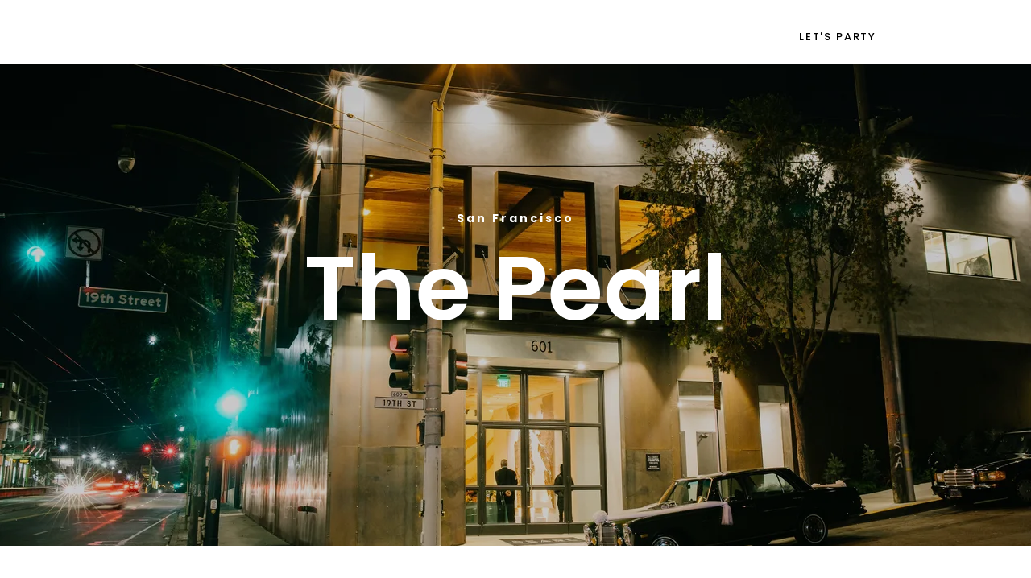

--- FILE ---
content_type: text/html; charset=UTF-8
request_url: https://www.ggcatering.com/venues/the-pearl
body_size: 25767
content:
<! --
         @\_______/@
        @|XXXXXXXX |
       @ |X||    X |
      @  |X||    X |
     @   |XXXXXXXX |
    @    |X||    X |             V
   @     |X||   .X |
  @      |X||.  .X |                      V
 @      |%XXXXXXXX%||
@       |X||  . . X||
        |X||   .. X||                               @     @
        |X||  .   X||.                              ||====%
        |X|| .    X|| .                             ||    %
        |X||.     X||   .                           ||====%
       |XXXXXXXXXXXX||     .                        ||    %
       |XXXXXXXXXXXX||         .                 .  ||====% .
       |XX|        X||                .        .    ||    %  .
       |XX|        X||                   .          ||====%   .
       |XX|        X||              .          .    ||    %     .
       |XX|======= X||============================+ || .. %  ........
===== /            X||                              ||    %
                   X||           /)                 ||    %
~~~~~~~~~~~~~~~~~~~~~~~~~~~~~~~~~~~~~~~~~~~~~~~~~~~~~~~~~~~~~~~~~~~~~~~~
-->

<!doctype html>
<html class="no-js overflow-x-hidden" lang="en">

	<head>
		<meta charset="utf-8">
		<meta http-equiv="x-ua-compatible" content="ie=edge">
		<meta name="viewport" content="width=device-width, initial-scale=1, shrink-to-fit=no">

		<meta name="theme-color" content="#5DE680">
		<link rel="icon" href="/dist/img/meta/favicon.ico" sizes="48x48">
		<link rel="icon" href="/dist/img/meta/logo-mark.svg" type="image/svg+xml">
		<link rel="apple-touch-icon" href="/dist/img/meta/logo-mark-180x180.png">

				<link rel="preconnect" href="https://fonts.googleapis.com">
		<link rel="preconnect" href="https://fonts.gstatic.com" crossorigin>
		<link href="https://fonts.googleapis.com/css2?family=Poppins:ital,wght@0,400;0,500;0,600;0,700;1,700&display=swap" rel="stylesheet">

				<link id="stylesheet" rel="stylesheet" href="/dist/main.min.css?b=808f7a5b0f7043b39123467cb3c2e29acfda38b1" type="text/css" media="all">
	<title>The Pearl | Global Gourmet</title><meta name="generator" content="SEOmatic">
<meta name="description" content="Stellar food. Seamless service. Sustainably produced. Celebrate with the Bay Area&#039;s leading full-service catering company, Global Gourmet Catering.">
<meta name="referrer" content="no-referrer-when-downgrade">
<meta name="robots" content="all">
<meta content="en_US" property="og:locale">
<meta content="Global Gourmet" property="og:site_name">
<meta content="website" property="og:type">
<meta content="https://www.ggcatering.com/venues/the-pearl" property="og:url">
<meta content="The Pearl" property="og:title">
<meta content="Stellar food. Seamless service. Sustainably produced. Celebrate with the Bay Area&#039;s leading full-service catering company, Global Gourmet Catering." property="og:description">
<meta content="https://gg-web.transforms.svdcdn.com/production/default/Venue-The-Pearl/10740_MP_-4.jpg?w=1200&amp;h=630&amp;q=82&amp;auto=format&amp;fit=crop&amp;dm=1734130692&amp;s=24355d3910da6948d7dc763b31d2c0c2" property="og:image">
<meta content="1200" property="og:image:width">
<meta content="630" property="og:image:height">
<meta content="Global Gourmet Catering" property="og:image:alt">
<meta content="https://www.linkedin.com/company/global-gourmet-catering/" property="og:see_also">
<meta content="https://www.facebook.com/Globalgourmetcatering" property="og:see_also">
<meta content="https://www.instagram.com/globalgourmetcatering/" property="og:see_also">
<meta name="twitter:card" content="summary_large_image">
<meta name="twitter:creator" content="@">
<meta name="twitter:title" content="The Pearl">
<meta name="twitter:description" content="Stellar food. Seamless service. Sustainably produced. Celebrate with the Bay Area&#039;s leading full-service catering company, Global Gourmet Catering.">
<meta name="twitter:image" content="https://gg-web.transforms.svdcdn.com/production/default/Venue-The-Pearl/10740_MP_-4.jpg?w=1200&amp;h=630&amp;q=82&amp;auto=format&amp;fit=crop&amp;dm=1734130692&amp;s=24355d3910da6948d7dc763b31d2c0c2">
<meta name="twitter:image:width" content="1200">
<meta name="twitter:image:height" content="630">
<meta name="twitter:image:alt" content="Global Gourmet Catering">
<link href="https://www.ggcatering.com/venues/the-pearl" rel="canonical">
<link href="https://www.ggcatering.com/" rel="home">
<link type="text/plain" href="https://www.ggcatering.com/humans.txt" rel="author"></head>

	<body data-barba="wrapper" class="antialiased">

		<div class="transition-overlay fixed top-0 left-0 w-full h-full bg-white z-50 pointer-events-none translate-y-full"></div>
		<a href="#main" class="absolute top-0 left-0 w-max px-3 py-2 transform -translate-y-full bg-black text-white focus:translate-y-0 z-50">Skip to main content</a>

		<div data-barba="container" class="barba-container relative z-10">
			<header class="sr-only">
				<h1>Global Gourmet The Pearl</h1>
			</header>

							


<nav class="nav overflow-x-hidden dark-nav ">
	<div class="nav-bg"></div>
	<div class="nav-bar">
		<div class="wrapper">
			<div class="flex flex-wrap px-4 items-center justify-between">
				<p class="home-link">
					<a class="" href="https://www.ggcatering.com/">
						<svg class="w-24 sm:w-32 h-auto" xmlns="http://www.w3.org/2000/svg" viewBox="0 0 895.97 303.24" aria-hidden="false"><path fill="currentColor" stroke-width="0" d="M111.76 68.84c9.09 4.68 16.2 10.52 21.35 17.49V64.29h31.68v154.27c0 13.95-2.94 26.4-8.82 37.33-5.88 10.93-14.37 19.51-25.48 25.76-11.12 6.24-24.38 9.37-39.81 9.37-20.57 0-37.65-4.82-51.24-14.46-13.59-9.64-21.31-22.73-23.14-39.26h31.13c2.39 7.89 7.48 14.28 15.29 19.15 7.8 4.87 17.12 7.3 27.96 7.3 12.67 0 22.91-3.86 30.72-11.57 7.81-7.71 11.71-18.92 11.71-33.61v-25.35c-5.33 7.16-12.53 13.18-21.63 18.04-9.09 4.86-19.42 7.3-30.99 7.3-13.22 0-25.3-3.35-36.23-10.06-10.93-6.7-19.56-16.07-25.9-28.1-6.34-12.03-9.5-25.66-9.5-40.91s3.17-28.74 9.5-40.5c6.34-11.75 14.97-20.89 25.9-27.41 10.92-6.52 23-9.78 36.23-9.78 11.75 0 22.17 2.34 31.27 7.02Zm14.88 43.94c-4.32-7.71-9.96-13.59-16.94-17.63-6.98-4.04-14.51-6.06-22.59-6.06s-15.61 1.98-22.59 5.92c-6.98 3.95-12.63 9.74-16.94 17.36-4.32 7.62-6.47 16.67-6.47 27.14s2.16 19.65 6.47 27.55c4.31 7.9 10.01 13.91 17.08 18.04 7.07 4.13 14.55 6.2 22.45 6.2s15.61-2.02 22.59-6.06c6.98-4.04 12.62-9.96 16.94-17.77 4.31-7.8 6.47-16.94 6.47-27.41s-2.16-19.56-6.47-27.27ZM243.03 12.23v203.86h-31.41V12.23h31.41ZM316.85 208.79c-11.57-6.52-20.66-15.7-27.27-27.55-6.61-11.85-9.92-25.57-9.92-41.19s3.4-29.11 10.19-41.05c6.79-11.94 16.07-21.12 27.82-27.55s24.88-9.64 39.4-9.64 27.64 3.21 39.4 9.64c11.75 6.43 21.03 15.61 27.82 27.55 6.79 11.94 10.19 25.62 10.19 41.05s-3.49 29.11-10.47 41.05c-6.98 11.94-16.49 21.17-28.51 27.69-12.03 6.52-25.3 9.78-39.81 9.78s-27.27-3.26-38.85-9.78Zm61.57-23.28c7.07-3.86 12.81-9.64 17.22-17.36 4.41-7.71 6.61-17.08 6.61-28.1s-2.11-20.34-6.34-27.96c-4.23-7.62-9.83-13.36-16.8-17.22-6.98-3.86-14.51-5.78-22.59-5.78s-15.56 1.93-22.45 5.78c-6.89 3.86-12.35 9.6-16.39 17.22-4.04 7.62-6.06 16.94-6.06 27.96 0 16.35 4.17 28.97 12.53 37.88 8.36 8.91 18.87 13.36 31.54 13.36 8.08 0 15.66-1.93 22.73-5.79ZM524.43 68.84c9.27-4.68 19.6-7.02 30.99-7.02 13.4 0 25.53 3.21 36.37 9.64 10.83 6.43 19.37 15.56 25.62 27.41 6.24 11.85 9.37 25.39 9.37 40.63s-3.13 28.88-9.37 40.91c-6.25 12.03-14.83 21.4-25.76 28.1-10.93 6.71-23.01 10.06-36.23 10.06-11.76 0-22.18-2.3-31.27-6.89s-16.3-10.47-21.63-17.63v22.04h-31.41V12.23h31.41v74.66c5.32-7.34 12.62-13.36 21.9-18.04Zm63.91 43.53c-4.32-7.62-10.01-13.41-17.08-17.36-7.07-3.95-14.65-5.92-22.73-5.92s-15.38 2.02-22.45 6.06c-7.07 4.04-12.77 9.92-17.08 17.63-4.32 7.71-6.47 16.81-6.47 27.27s2.15 19.61 6.47 27.41c4.31 7.81 10.01 13.73 17.08 17.77 7.07 4.04 14.55 6.06 22.45 6.06s15.66-2.07 22.73-6.2c7.07-4.13 12.76-10.15 17.08-18.04 4.31-7.9 6.47-17.08 6.47-27.55s-2.16-19.51-6.47-27.14ZM662.45 99c6.34-11.75 14.97-20.89 25.9-27.41 10.92-6.52 23-9.78 36.23-9.78 11.94 0 22.36 2.34 31.27 7.02 8.9 4.68 16.02 10.52 21.35 17.49V64.28h31.68v151.79H777.2v-22.59c-5.33 7.16-12.58 13.13-21.76 17.91-9.19 4.77-19.65 7.16-31.41 7.16-13.04 0-24.98-3.35-35.81-10.06-10.84-6.7-19.42-16.07-25.76-28.1-6.34-12.03-9.5-25.66-9.5-40.91s3.17-28.74 9.5-40.5Zm108.27 13.77c-4.32-7.71-9.96-13.59-16.94-17.63-6.98-4.04-14.51-6.06-22.59-6.06S715.58 91.06 708.6 95c-6.98 3.95-12.63 9.74-16.94 17.36-4.32 7.62-6.47 16.67-6.47 27.14s2.16 19.65 6.47 27.55c4.31 7.9 10.01 13.91 17.08 18.04 7.07 4.13 14.55 6.2 22.45 6.2s15.61-2.02 22.59-6.06c6.98-4.04 12.62-9.96 16.94-17.77 4.31-7.8 6.47-16.94 6.47-27.41s-2.16-19.56-6.47-27.27ZM887.11 12.23v203.86H855.7V12.23h31.41Z"/></svg>
					</a>
					<span class="subnav-back-button absolute top-0 left-0 w-full h-full transition-opacity">Back</span>
				</p>
				<div class="inline-flex items-center">
											<div class="nav-button">
							<a class="btn  " href="https://www.ggcatering.com/contact"><span>Let&#039;s Party</span></a>
						</div>
										<button aria-label="Open navigation" class="nav-toggle group hamburger hamburger--spring no-child-pointers">
						<div class="hamburger-box">
							<div class="hamburger-inner"></div>
						</div>
					</button>
				</div>
			</div>
		</div>
	</div>
	<div class="nav-links-wrapper">
		<div class="hidden md:block absolute top-8 left-0 w-full">
			<div class="wrapper">
				<div class="flex justify-between items-center">
					<p class="my-0">
						<a class="inline-block my-0 px-4 text-white text-2xl leading-tight has-hover:hover:text-lime transition-colors" href="https://www.ggcatering.com/">Home</a>
					</p>
				</div>
			</div>
		</div>
		<div class="wrapper">
			<div class="flex flex-wrap-reverse pb-8 h-full">
									<div class="nav-links">
						<div class="nav-links-inner">
							<div class="primary-links-wrapper">
								<ul class="primary-links-inner">
																			
										<li class="my-0">

																							
																									<button class="subnav-trigger whitespace-nowrap text-left w-max nav-open-pointers no-child-pointers inline-block group text-3xl sm:text-4xl my-6 first-of-type:mt-0 text-ash has-hover:hover:text-white transition-colors px-4 py-2 w-full [&.is-active]:text-white [&.is-active_svg]:translate-x-1 [&.is-active_svg]:text-lime" data-group="what-we-do">
														<span>What We Do</span>
														<svg class="inline-block ml-1 w-2.5 sm:w-3.5 h-5 has-hover:group-hover:translate-x-1 has-hover:group-hover:text-lime transition-colors-transform duration-300" width="14" height="21" xmlns="http://www.w3.org/2000/svg" fill="none" viewBox="0 0 14 21" aria-hidden="false"><path fill="currentColor" d="M6.77 10.196.469 16.718l3.531 3.655 9.825-10.167L4.294.34.766 3.983l6.004 6.213Z"/></svg>
													</button>
																																	</li>
																			
										<li class="my-0">

																							
																									<button class="subnav-trigger whitespace-nowrap text-left w-max nav-open-pointers no-child-pointers inline-block group text-3xl sm:text-4xl my-6 first-of-type:mt-0 text-ash has-hover:hover:text-white transition-colors px-4 py-2 w-full [&.is-active]:text-white [&.is-active_svg]:translate-x-1 [&.is-active_svg]:text-lime" data-group="who-we-are">
														<span>Who We Are</span>
														<svg class="inline-block ml-1 w-2.5 sm:w-3.5 h-5 has-hover:group-hover:translate-x-1 has-hover:group-hover:text-lime transition-colors-transform duration-300" width="14" height="21" xmlns="http://www.w3.org/2000/svg" fill="none" viewBox="0 0 14 21" aria-hidden="false"><path fill="currentColor" d="M6.77 10.196.469 16.718l3.531 3.655 9.825-10.167L4.294.34.766 3.983l6.004 6.213Z"/></svg>
													</button>
																																	</li>
																			
										<li class="my-0">

																							<p class="my-6 first-of-type:mt-0 py-2 pr-4">
													<a class="nav-open-pointers no-child-pointers inline-block group text-3xl sm:text-4xl my-6 first-of-type:mt-0 text-ash has-hover:hover:text-white transition-colors px-4 py-2 w-full inline  " href="https://www.ggcatering.com/venues"><span>Venues</span></a>
												</p>
																					</li>
																			
										<li class="my-0">

																							<p class="my-6 first-of-type:mt-0 py-2 pr-4">
													<a class="nav-open-pointers no-child-pointers inline-block group text-3xl sm:text-4xl my-6 first-of-type:mt-0 text-ash has-hover:hover:text-white transition-colors px-4 py-2 w-full inline  " href="https://www.ggcatering.com/contact"><span>Contact</span></a>
												</p>
																					</li>
																	</ul>
							</div>
															
								<div class="subnav-links-wrapper">
																			
																																
																																																																																																																																																																																																																																																																																																			
																							<div class="subnav-links" data-group-parent="what-we-do">
													<ul class="subnav-links-inner">
																													<li class="first-of-type:mt-3 md:first-of-type:mt-6">
																<p class="my-0"><a class="nav-open-pointers inline-block w-auto text-lg leading-tight text-white has-hover:hover:text-lime transition-colors px-4  " href="https://www.ggcatering.com/what-we-do"><span>Overview</span></a></p>
															</li>
																													<li class="first-of-type:mt-3 md:first-of-type:mt-6">
																<p class="my-0"><a class="nav-open-pointers inline-block w-auto text-lg leading-tight text-white has-hover:hover:text-lime transition-colors px-4  " href="https://www.ggcatering.com/what-we-do/corporate-conferences"><span>Corporate Conferences</span></a></p>
															</li>
																													<li class="first-of-type:mt-3 md:first-of-type:mt-6">
																<p class="my-0"><a class="nav-open-pointers inline-block w-auto text-lg leading-tight text-white has-hover:hover:text-lime transition-colors px-4  " href="https://www.ggcatering.com/what-we-do/marketing-events"><span>Marketing Events</span></a></p>
															</li>
																													<li class="first-of-type:mt-3 md:first-of-type:mt-6">
																<p class="my-0"><a class="nav-open-pointers inline-block w-auto text-lg leading-tight text-white has-hover:hover:text-lime transition-colors px-4  " href="https://www.ggcatering.com/what-we-do/ipo-parties"><span>IPO Parties</span></a></p>
															</li>
																													<li class="first-of-type:mt-3 md:first-of-type:mt-6">
																<p class="my-0"><a class="nav-open-pointers inline-block w-auto text-lg leading-tight text-white has-hover:hover:text-lime transition-colors px-4  " href="https://www.ggcatering.com/what-we-do/receptions"><span>Receptions</span></a></p>
															</li>
																													<li class="first-of-type:mt-3 md:first-of-type:mt-6">
																<p class="my-0"><a class="nav-open-pointers inline-block w-auto text-lg leading-tight text-white has-hover:hover:text-lime transition-colors px-4  " href="https://www.ggcatering.com/what-we-do/company-celebrations"><span>Company Celebrations</span></a></p>
															</li>
																													<li class="first-of-type:mt-3 md:first-of-type:mt-6">
																<p class="my-0"><a class="nav-open-pointers inline-block w-auto text-lg leading-tight text-white has-hover:hover:text-lime transition-colors px-4  " href="https://www.ggcatering.com/what-we-do/weddings"><span>Weddings</span></a></p>
															</li>
																													<li class="first-of-type:mt-3 md:first-of-type:mt-6">
																<p class="my-0"><a class="nav-open-pointers inline-block w-auto text-lg leading-tight text-white has-hover:hover:text-lime transition-colors px-4  " href="https://www.ggcatering.com/what-we-do/concessions"><span>Concession Services</span></a></p>
															</li>
																											</ul>
												</div>
											
																													
																																
																																																																																	
																							<div class="subnav-links" data-group-parent="who-we-are">
													<ul class="subnav-links-inner">
																													<li class="first-of-type:mt-3 md:first-of-type:mt-6">
																<p class="my-0"><a class="nav-open-pointers inline-block w-auto text-lg leading-tight text-white has-hover:hover:text-lime transition-colors px-4  " href="https://www.ggcatering.com/who-we-are"><span>Overview</span></a></p>
															</li>
																													<li class="first-of-type:mt-3 md:first-of-type:mt-6">
																<p class="my-0"><a class="nav-open-pointers inline-block w-auto text-lg leading-tight text-white has-hover:hover:text-lime transition-colors px-4  " href="https://www.ggcatering.com/who-we-are/our-people"><span>Our People</span></a></p>
															</li>
																											</ul>
												</div>
											
																											</div>
													</div>
					</div>
							</div>
		</div>
	</div>
</nav>
			
							<main id="main" class="main relative z-10">
						




<section class="relative z-20 text-white pt-16 sm:pt-20">
	<div class="absolute inset-0 w-full h-full pointer-events-none">
		<noscript><img class="absolute inset-0 w-full h-full object-cover"
				src="https://gg-web.transforms.svdcdn.com/production/default/Venue-The-Pearl/Exterior-nighttime_Hashim-Wedding_Jenn-Emerling_10-01-16.JPG?w=3600&amp;h=2400&amp;auto=compress%2Cformat&amp;fit=crop&amp;dm=1734130689&amp;s=4b37dcabbf1682945bff02aeaba967ef"
				width="3600"
				height="2400"
				alt=""
				title=""
									style="object-position: 50% 50%;"
								 ></noscript><div class="absolute top-0 left-0 w-full h-full overflow-hidden" style="background-image: url(&quot;data:image/svg+xml,%3Csvg%20xmlns=%27http://www.w3.org/2000/svg%27%20width=%271780%27%20height=%271186%27%20style=%27background:%23c8aa77%27%20/%3E&quot;)"><picture><source
							type="image/webp"
							width="3600"
							height="2400"
							src="data:image/svg+xml,%3Csvg%20xmlns=%27http://www.w3.org/2000/svg%27%20width=%271780%27%20height=%271186%27%20style=%27background:%23c8aa77%27%20/%3E"
							data-lowsrc="data:image/jpeg;base64,%2F9j%2F4AAQSkZJRgABAQEBLAEsAAD%2F2wBDABALDA4MChAODQ4SERATGCgaGBYWGDEjJR0oOjM9PDkzODdASFxOQERXRTc4UG1RV19iZ2hnPk1xeXBkeFxlZ2P%2F2wBDARESEhgVGC8aGi9jQjhCY2NjY2NjY2NjY2NjY2NjY2NjY2NjY2NjY2NjY2NjY2NjY2NjY2NjY2NjY2NjY2NjY2P%2FwAARCAAKABADAREAAhEBAxEB%2F8QAFgABAQEAAAAAAAAAAAAAAAAABQIG%2F8QAHxAAAgAHAQEBAAAAAAAAAAAAAQMAAgQFESEiEkEx%2F8QAFwEBAQEBAAAAAAAAAAAAAAAAAgABA%2F%2FEABsRAAMAAwEBAAAAAAAAAAAAAAABAgMRMRJB%2F9oADAMBAAIRAxEAPwDO2WgmLi2ZBYBqX1reRHPLvyWKk619Jr7cmmqJQ9bULm%2BjrcGLbFU6Y7bOyv31n9zuBYpDbj1c3ibYGQM%2FInw1dP%2FZ"
							data-srcset="https://gg-web.transforms.svdcdn.com/staging/default/Venue-The-Pearl/Exterior-nighttime_Hashim-Wedding_Jenn-Emerling_10-01-16.JPG?w=640&amp;h=426&amp;q=82&amp;fm=webp&amp;fit=crop&amp;dm=1734130689&amp;s=20a2a3e0afc1443d137770009d199723 640w, https://gg-web.transforms.svdcdn.com/staging/default/Venue-The-Pearl/Exterior-nighttime_Hashim-Wedding_Jenn-Emerling_10-01-16.JPG?w=768&amp;h=512&amp;q=82&amp;fm=webp&amp;fit=crop&amp;dm=1734130689&amp;s=90d29ec9dda5068442b70ce640c37f38 768w, https://gg-web.transforms.svdcdn.com/staging/default/Venue-The-Pearl/Exterior-nighttime_Hashim-Wedding_Jenn-Emerling_10-01-16.JPG?w=1024&amp;h=682&amp;q=82&amp;fm=webp&amp;fit=crop&amp;dm=1734130689&amp;s=cf6e7717bfbd27b2f537ffc89d2333c5 1024w, https://gg-web.transforms.svdcdn.com/staging/default/Venue-The-Pearl/Exterior-nighttime_Hashim-Wedding_Jenn-Emerling_10-01-16.JPG?w=1280&amp;h=853&amp;q=82&amp;fm=webp&amp;fit=crop&amp;dm=1734130689&amp;s=480536ac94090654730adcb62592276c 1280w, https://gg-web.transforms.svdcdn.com/staging/default/Venue-The-Pearl/Exterior-nighttime_Hashim-Wedding_Jenn-Emerling_10-01-16.JPG?w=1536&amp;h=1024&amp;q=82&amp;fm=webp&amp;fit=crop&amp;dm=1734130689&amp;s=a1def44c3308b663fbc996e4c81b8b10 1536w, https://gg-web.transforms.svdcdn.com/staging/default/Venue-The-Pearl/Exterior-nighttime_Hashim-Wedding_Jenn-Emerling_10-01-16.JPG?w=1780&amp;h=1186&amp;q=82&amp;fm=webp&amp;fit=crop&amp;dm=1734130689&amp;s=e952f3bdc3758b19da674c85285ec2eb 1780w"
							data-sizes="auto" ><img class="absolute inset-0 w-full h-full object-cover lazyload"
						alt=""
						title=""
						width="3600"
						height="2400"
													src="data:image/svg+xml,%3Csvg%20xmlns=%27http://www.w3.org/2000/svg%27%20width=%271780%27%20height=%271186%27%20style=%27background:%23c8aa77%27%20/%3E"
							data-lowsrc="data:image/jpeg;base64,%2F9j%2F4AAQSkZJRgABAQEBLAEsAAD%2F2wBDABALDA4MChAODQ4SERATGCgaGBYWGDEjJR0oOjM9PDkzODdASFxOQERXRTc4UG1RV19iZ2hnPk1xeXBkeFxlZ2P%2F2wBDARESEhgVGC8aGi9jQjhCY2NjY2NjY2NjY2NjY2NjY2NjY2NjY2NjY2NjY2NjY2NjY2NjY2NjY2NjY2NjY2NjY2P%2FwAARCAAKABADAREAAhEBAxEB%2F8QAFgABAQEAAAAAAAAAAAAAAAAABQIG%2F8QAHxAAAgAHAQEBAAAAAAAAAAAAAQMAAgQFESEiEkEx%2F8QAFwEBAQEBAAAAAAAAAAAAAAAAAgABA%2F%2FEABsRAAMAAwEBAAAAAAAAAAAAAAABAgMRMRJB%2F9oADAMBAAIRAxEAPwDO2WgmLi2ZBYBqX1reRHPLvyWKk619Jr7cmmqJQ9bULm%2BjrcGLbFU6Y7bOyv31n9zuBYpDbj1c3ibYGQM%2FInw1dP%2FZ"
							data-srcset="https://gg-web.transforms.svdcdn.com/staging/default/Venue-The-Pearl/Exterior-nighttime_Hashim-Wedding_Jenn-Emerling_10-01-16.JPG?w=640&amp;h=426&amp;q=82&amp;auto=format&amp;fit=crop&amp;dm=1734130689&amp;s=90bafb5cd22d74355122f13faf265937 640w, https://gg-web.transforms.svdcdn.com/staging/default/Venue-The-Pearl/Exterior-nighttime_Hashim-Wedding_Jenn-Emerling_10-01-16.JPG?w=768&amp;h=512&amp;q=82&amp;auto=format&amp;fit=crop&amp;dm=1734130689&amp;s=0e9b052c03a45ccbfdc12128b4a7907f 768w, https://gg-web.transforms.svdcdn.com/staging/default/Venue-The-Pearl/Exterior-nighttime_Hashim-Wedding_Jenn-Emerling_10-01-16.JPG?w=1024&amp;h=682&amp;q=82&amp;auto=format&amp;fit=crop&amp;dm=1734130689&amp;s=4b5486aeae9f04f7699e729bfa2ca520 1024w, https://gg-web.transforms.svdcdn.com/staging/default/Venue-The-Pearl/Exterior-nighttime_Hashim-Wedding_Jenn-Emerling_10-01-16.JPG?w=1280&amp;h=853&amp;q=82&amp;auto=format&amp;fit=crop&amp;dm=1734130689&amp;s=fbaf55a9b9bd9ed5a5239893dc142860 1280w, https://gg-web.transforms.svdcdn.com/staging/default/Venue-The-Pearl/Exterior-nighttime_Hashim-Wedding_Jenn-Emerling_10-01-16.JPG?w=1536&amp;h=1024&amp;q=82&amp;auto=format&amp;fit=crop&amp;dm=1734130689&amp;s=8e5ce063c33cc6a05a3767c9949829e5 1536w, https://gg-web.transforms.svdcdn.com/staging/default/Venue-The-Pearl/Exterior-nighttime_Hashim-Wedding_Jenn-Emerling_10-01-16.JPG?w=1780&amp;h=1186&amp;q=82&amp;auto=format&amp;fit=crop&amp;dm=1734130689&amp;s=2ff7c5179bf2a3b168a4af374d854ef6 1780w"
							data-sizes="auto"
																			style="object-position: 50% 50%;"
												 ></picture></div>
		<div class="absolute inset-0 w-full h-full bg-black/20"></div>
	</div>
	<div class="wrapper relative py-16 lg:py-20" data-enter>
		<div class="enter-text inner-wrapper py-16 lg:py-20">
			<p class="enter-stagger-item text-sm font-bold leading-none tracking-widest text-center px-4">San Francisco</p>
			<h2 class="enter-stagger-item heading-one heading-one-channel-hero text-center px-4">The Pearl</h2>
		</div>
	</div>
</section>

<section class="relative py-16 lg:py-20">
	<div class="wrapper" data-enter>
		<div class="inner-wrapper">
			<p class="my-0"><a class="group px-4 mb-12 tagline font-bold text-charcoal-light has-hover:hover:text-purple " href="https://www.ggcatering.com/venues" ><span>&lt; See all Venues</span></a></p>
			<div class="rich-text px-4 pb-16 lg:pb-20"><p>Located in San Francisco’s vibrant Dogpatch neighborhood, The Pearl is a contemporary and versatile event space known for its modern design and stunning views. This 9,000-square-foot venue features a combination of indoor and outdoor areas, including a spacious main floor, an elegant mezzanine, and a rooftop terrace with panoramic views of the city and the bay. The Pearl boasts high ceilings, polished concrete floors, and large windows that flood the space with natural light. It is ideal for a variety of events, such as corporate functions, weddings, galas, and private parties. With its sleek design, flexible layout, and prime location, The Pearl provides a uniquely modern setting for any occasion in San Francisco.</p></div>
			<div class="flex flex-wrap">
														
											<div class="w-full sm:w-1/2 px-4 my-3">
							<span class="block w-px h-px bg-black" data-enter="horizontal-line"></span>
							<p class="tagline font-bold mt-4 mb-0">Reception Capacity</p>
							<p class="text-base sm:text-lg mt-2">700</p>
						</div>
																			
											<div class="w-full sm:w-1/2 px-4 my-3">
							<span class="block w-px h-px bg-black" data-enter="horizontal-line"></span>
							<p class="tagline font-bold mt-4 mb-0">Seated Capacity</p>
							<p class="text-base sm:text-lg mt-2">300</p>
						</div>
																		<div class="w-full sm:w-1/2 px-4 my-3">
						<span class="block w-px h-px bg-black" data-enter="horizontal-line"></span>
						<p class="tagline font-bold mt-4 mb-0">Venue Website</p>
						<p class="my-0"><a class="group text-base sm:text-lg mt-2 add-underline external" href="https://www.thepearlsf.com/" target="_blank" rel="noopener nofollow noreferrer"><span>Visit Site</span></a></p>
					</div>
													<div class="w-full sm:w-1/2 px-4 my-3">
						<span class="block w-px h-px bg-black" data-enter="horizontal-line"></span>
						<p class="tagline font-bold mt-4 mb-0">Venue Address</p>
						<p class="text-base sm:text-lg mt-2">601 19th Street<br />
San Francisco, CA 94107</p>
													<p class="my-0"><a class="group text-base sm:text-lg mt-2 add-underline external" href="https://www.google.com/maps/place/The+Pearl/@37.7614446,-122.4064601,15z/data=!4m10!1m2!2m1!1sthe+pearl!3m6!1s0x808f7fb813f4f7ed:0x6edec8c26638c7ae!8m2!3d37.7614446!4d-122.3889506!15sCgl0aGUgcGVhcmwiA4gBAZIBC2V2ZW50X3ZlbnVl4AEA!16s%2Fg%2F11ckjyys0t?entry=ttu&amp;g_ep=EgoyMDI0MTIwOS4wIKXMDSoASAFQAw%3D%3D" target="_blank" rel="noopener nofollow noreferrer"><span>View Map</span></a></p>
											</div>
							</div>
		</div>
	</div>
</section>

	



		

					
			
	
			
			
	
		
	

<section class="relative z-20  pb-16 lg:pb-20">
	<div class="wrapper">
		<div class="inner-wrapper">

			<div class="masonry-grid">
				<div class="masonry-block-sizer w-full sm:w-1/2"></div>

									<div class="masonry-block relative w-full sm:w-1/2 p-4 overflow-hidden group" data-enter>
						<noscript><img class="w-full object-cover"
				src="https://gg-web.transforms.svdcdn.com/production/default/Venue-The-Pearl/10740_MP_-4.jpg?w=1800&amp;h=1200&amp;auto=compress%2Cformat&amp;fit=crop&amp;dm=1734130692&amp;s=0980ad1df44cd871883d058a4ecf6217"
				width="1800"
				height="1200"
				alt=""
				title=""
									style="object-position: 50% 50%;"
								 ></noscript><div class="relative overflow-hidden" style="background-image: url(&quot;data:image/svg+xml,%3Csvg%20xmlns=%27http://www.w3.org/2000/svg%27%20width=%271780%27%20height=%271186%27%20style=%27background:%23999388%27%20/%3E&quot;)"><picture><source
							type="image/webp"
							width="1800"
							height="1200"
							src="data:image/svg+xml,%3Csvg%20xmlns=%27http://www.w3.org/2000/svg%27%20width=%271780%27%20height=%271186%27%20style=%27background:%23999388%27%20/%3E"
							data-lowsrc="data:image/jpeg;base64,%2F9j%2F4AAQSkZJRgABAQEA8ADwAAD%2F2wBDABALDA4MChAODQ4SERATGCgaGBYWGDEjJR0oOjM9PDkzODdASFxOQERXRTc4UG1RV19iZ2hnPk1xeXBkeFxlZ2P%2F2wBDARESEhgVGC8aGi9jQjhCY2NjY2NjY2NjY2NjY2NjY2NjY2NjY2NjY2NjY2NjY2NjY2NjY2NjY2NjY2NjY2NjY2P%2FwAARCAAKABADAREAAhEBAxEB%2F8QAFQABAQAAAAAAAAAAAAAAAAAAAQL%2FxAAhEAACAQIHAQEAAAAAAAAAAAABAwIAEQQFEhMhIjEUcf%2FEABYBAQEBAAAAAAAAAAAAAAAAAAIAA%2F%2FEABoRAAMBAAMAAAAAAAAAAAAAAAABEjECEUH%2F2gAMAwEAAhEDEQA%2FAFmVMfFcCxToiJHYaTb9FYw1hqua9Jy3K8KH7H0hosZFdr6TSitDfWFYMnajyfKTADOrAY8G3oqWkf%2FZ"
							data-srcset="https://gg-web.transforms.svdcdn.com/staging/default/Venue-The-Pearl/10740_MP_-4.jpg?w=640&amp;h=426&amp;q=82&amp;fm=webp&amp;fit=crop&amp;dm=1734130692&amp;s=ab6cc64fbfb5bfa53781092612bf43ae 640w, https://gg-web.transforms.svdcdn.com/staging/default/Venue-The-Pearl/10740_MP_-4.jpg?w=768&amp;h=512&amp;q=82&amp;fm=webp&amp;fit=crop&amp;dm=1734130692&amp;s=17f3605cd40ae582b3e535a6fb208cde 768w, https://gg-web.transforms.svdcdn.com/staging/default/Venue-The-Pearl/10740_MP_-4.jpg?w=1024&amp;h=682&amp;q=82&amp;fm=webp&amp;fit=crop&amp;dm=1734130692&amp;s=80886a68674c2a193a5c971a4f977836 1024w, https://gg-web.transforms.svdcdn.com/staging/default/Venue-The-Pearl/10740_MP_-4.jpg?w=1280&amp;h=853&amp;q=82&amp;fm=webp&amp;fit=crop&amp;dm=1734130692&amp;s=93ba0e045966b56d2e922ebe9511dcd1 1280w, https://gg-web.transforms.svdcdn.com/staging/default/Venue-The-Pearl/10740_MP_-4.jpg?w=1536&amp;h=1024&amp;q=82&amp;fm=webp&amp;fit=crop&amp;dm=1734130692&amp;s=188acb8f975b99dd23316bcd85ed9cdf 1536w, https://gg-web.transforms.svdcdn.com/staging/default/Venue-The-Pearl/10740_MP_-4.jpg?w=1780&amp;h=1186&amp;q=82&amp;fm=webp&amp;fit=crop&amp;dm=1734130692&amp;s=c6e458e30fbbe80e6092a1489dac39ab 1780w"
							data-sizes="auto" ><img class="w-full object-cover lazyload"
						alt=""
						title=""
						width="1800"
						height="1200"
													src="data:image/svg+xml,%3Csvg%20xmlns=%27http://www.w3.org/2000/svg%27%20width=%271780%27%20height=%271186%27%20style=%27background:%23999388%27%20/%3E"
							data-lowsrc="data:image/jpeg;base64,%2F9j%2F4AAQSkZJRgABAQEA8ADwAAD%2F2wBDABALDA4MChAODQ4SERATGCgaGBYWGDEjJR0oOjM9PDkzODdASFxOQERXRTc4UG1RV19iZ2hnPk1xeXBkeFxlZ2P%2F2wBDARESEhgVGC8aGi9jQjhCY2NjY2NjY2NjY2NjY2NjY2NjY2NjY2NjY2NjY2NjY2NjY2NjY2NjY2NjY2NjY2NjY2P%2FwAARCAAKABADAREAAhEBAxEB%2F8QAFQABAQAAAAAAAAAAAAAAAAAAAQL%2FxAAhEAACAQIHAQEAAAAAAAAAAAABAwIAEQQFEhMhIjEUcf%2FEABYBAQEBAAAAAAAAAAAAAAAAAAIAA%2F%2FEABoRAAMBAAMAAAAAAAAAAAAAAAABEjECEUH%2F2gAMAwEAAhEDEQA%2FAFmVMfFcCxToiJHYaTb9FYw1hqua9Jy3K8KH7H0hosZFdr6TSitDfWFYMnajyfKTADOrAY8G3oqWkf%2FZ"
							data-srcset="https://gg-web.transforms.svdcdn.com/staging/default/Venue-The-Pearl/10740_MP_-4.jpg?w=640&amp;h=426&amp;q=82&amp;auto=format&amp;fit=crop&amp;dm=1734130692&amp;s=425cea10f650d0d520ddc52dd073024c 640w, https://gg-web.transforms.svdcdn.com/staging/default/Venue-The-Pearl/10740_MP_-4.jpg?w=768&amp;h=512&amp;q=82&amp;auto=format&amp;fit=crop&amp;dm=1734130692&amp;s=37c71ab5aeb37551e460acfa0eaf61c5 768w, https://gg-web.transforms.svdcdn.com/staging/default/Venue-The-Pearl/10740_MP_-4.jpg?w=1024&amp;h=682&amp;q=82&amp;auto=format&amp;fit=crop&amp;dm=1734130692&amp;s=d905f17bfdaeb79722fe79c7b3c55d36 1024w, https://gg-web.transforms.svdcdn.com/staging/default/Venue-The-Pearl/10740_MP_-4.jpg?w=1280&amp;h=853&amp;q=82&amp;auto=format&amp;fit=crop&amp;dm=1734130692&amp;s=8171531a3c163547b80396747f8e7c05 1280w, https://gg-web.transforms.svdcdn.com/staging/default/Venue-The-Pearl/10740_MP_-4.jpg?w=1536&amp;h=1024&amp;q=82&amp;auto=format&amp;fit=crop&amp;dm=1734130692&amp;s=5a8da86a8a107a784d81595ffc034add 1536w, https://gg-web.transforms.svdcdn.com/staging/default/Venue-The-Pearl/10740_MP_-4.jpg?w=1780&amp;h=1186&amp;q=82&amp;auto=format&amp;fit=crop&amp;dm=1734130692&amp;s=072596cb289d07e8a3b37b83cbe1d289 1780w"
							data-sizes="auto"
																			style="object-position: 50% 50%;"
												 ></picture></div>
					</div>
									<div class="masonry-block relative w-full sm:w-1/2 p-4 overflow-hidden group" data-enter>
						<noscript><img class="w-full object-cover"
				src="https://gg-web.transforms.svdcdn.com/production/default/Venue-The-Pearl/rooftop.png?w=1100&amp;h=733&amp;auto=compress%2Cformat&amp;fit=crop&amp;dm=1734130683&amp;s=c7a6600a9222f66a031e3914653f1a0e"
				width="1100"
				height="733"
				alt=""
				title=""
									style="object-position: 50% 50%;"
								 ></noscript><div class="relative overflow-hidden" style=""><picture><source
							type="image/webp"
							width="1100"
							height="733"
							src="data:image/svg+xml,%3Csvg%20xmlns=%27http://www.w3.org/2000/svg%27%20width=%271024%27%20height=%27682%27%20style=%27background:%23494243%27%20/%3E"
							data-lowsrc="data:image/jpeg;base64,%2F9j%2F4AAQSkZJRgABAQAAAQABAAD%2F2wBDABALDA4MChAODQ4SERATGCgaGBYWGDEjJR0oOjM9PDkzODdASFxOQERXRTc4UG1RV19iZ2hnPk1xeXBkeFxlZ2P%2F2wBDARESEhgVGC8aGi9jQjhCY2NjY2NjY2NjY2NjY2NjY2NjY2NjY2NjY2NjY2NjY2NjY2NjY2NjY2NjY2NjY2NjY2P%2FwAARCAAKABADASIAAhEBAxEB%2F8QAFgABAQEAAAAAAAAAAAAAAAAABAIG%2F8QAHRABAAEEAwEAAAAAAAAAAAAAAQIAAxEhBAUTUf%2FEABUBAQEAAAAAAAAAAAAAAAAAAAEC%2F8QAFhEBAQEAAAAAAAAAAAAAAAAAAQAS%2F9oADAMBAAIRAxEAPwBNjv8AheUVtygJqrud7xJRAhNEzkjqsjAGxATJ8aQqW8DrFULGS%2F%2FZ"
							data-srcset="https://gg-web.transforms.svdcdn.com/staging/default/Venue-The-Pearl/rooftop.png?w=640&amp;h=426&amp;q=82&amp;fm=webp&amp;fit=crop&amp;dm=1734130683&amp;s=092deb31a5d32be447838de7dd5eb332 640w, https://gg-web.transforms.svdcdn.com/staging/default/Venue-The-Pearl/rooftop.png?w=768&amp;h=511&amp;q=82&amp;fm=webp&amp;fit=crop&amp;dm=1734130683&amp;s=e09580830d7e3e2dbb7331b1dfaa1489 768w, https://gg-web.transforms.svdcdn.com/staging/default/Venue-The-Pearl/rooftop.png?w=1024&amp;h=682&amp;q=82&amp;fm=webp&amp;fit=crop&amp;dm=1734130683&amp;s=f61ebc9c0ffb4aedf71031f2a0cae34f 1024w"
							data-sizes="auto" ><img class="w-full object-cover lazyload"
						alt=""
						title=""
						width="1100"
						height="733"
													src=""
							data-lowsrc=""
							data-srcset="https://gg-web.transforms.svdcdn.com/staging/default/Venue-The-Pearl/rooftop.png?w=640&amp;h=426&amp;q=82&amp;auto=format&amp;fit=crop&amp;dm=1734130683&amp;s=126825d33382da27927b460dfc4aada2 640w, https://gg-web.transforms.svdcdn.com/staging/default/Venue-The-Pearl/rooftop.png?w=768&amp;h=511&amp;q=82&amp;auto=format&amp;fit=crop&amp;dm=1734130683&amp;s=45151c0536ee0696d1888a334cb2bba1 768w, https://gg-web.transforms.svdcdn.com/staging/default/Venue-The-Pearl/rooftop.png?w=1024&amp;h=682&amp;q=82&amp;auto=format&amp;fit=crop&amp;dm=1734130683&amp;s=6bf7306edb6ebfd3617f62fe303b1729 1024w"
							data-sizes="auto"
																			style="object-position: 50% 50%;"
												 ></picture></div>
					</div>
									<div class="masonry-block relative w-full sm:w-1/2 p-4 overflow-hidden group" data-enter>
						<noscript><img class="w-full object-cover"
				src="https://gg-web.transforms.svdcdn.com/production/default/Venue-The-Pearl/IMG_4161.jpg?w=3000&amp;h=4000&amp;auto=compress%2Cformat&amp;fit=crop&amp;dm=1734130722&amp;s=2c1bd6a547cb22444b1fc289ca60b939"
				width="3024"
				height="4032"
				alt=""
				title=""
									style="object-position: 50% 50%;"
								 ></noscript><div class="relative overflow-hidden" style="background-image: url(&quot;data:image/svg+xml,%3Csvg%20xmlns=%27http://www.w3.org/2000/svg%27%20width=%271780%27%20height=%272373%27%20style=%27background:%23281b29%27%20/%3E&quot;)"><picture><source
							type="image/webp"
							width="3024"
							height="4032"
							src="data:image/svg+xml,%3Csvg%20xmlns=%27http://www.w3.org/2000/svg%27%20width=%271780%27%20height=%272373%27%20style=%27background:%23281b29%27%20/%3E"
							data-lowsrc="data:image/jpeg;base64,%2F9j%2F4AAQSkZJRgABAQEASABIAAD%2F2wBDABALDA4MChAODQ4SERATGCgaGBYWGDEjJR0oOjM9PDkzODdASFxOQERXRTc4UG1RV19iZ2hnPk1xeXBkeFxlZ2P%2F2wBDARESEhgVGC8aGi9jQjhCY2NjY2NjY2NjY2NjY2NjY2NjY2NjY2NjY2NjY2NjY2NjY2NjY2NjY2NjY2NjY2NjY2P%2FwAARCAAVABADASIAAhEBAxEB%2F8QAGAAAAgMAAAAAAAAAAAAAAAAAAAIEBQb%2FxAAfEAACAgICAwEAAAAAAAAAAAABAgMRAAQSIQUTMVL%2FxAAWAQEBAQAAAAAAAAAAAAAAAAACAQP%2FxAAbEQACAgMBAAAAAAAAAAAAAAAAAQIRAxIxUf%2FaAAwDAQACEQMRAD8AzcWrvi542%2B9E4g09kSsSFZuVlit95N0RseSlMUWwYyq8iSLvDyUWxpuFafkp6LfKOaLD6hbPllbA8kXL1SPHYolTXWL7nmZjKzPX6N4YYJybLR%2F%2F2Q%3D%3D"
							data-srcset="https://gg-web.transforms.svdcdn.com/staging/default/Venue-The-Pearl/IMG_4161.jpg?w=640&amp;h=853&amp;q=82&amp;fm=webp&amp;fit=crop&amp;dm=1734130722&amp;s=a682b676ed7c8b366b88b1a5462865ce 640w, https://gg-web.transforms.svdcdn.com/staging/default/Venue-The-Pearl/IMG_4161.jpg?w=768&amp;h=1024&amp;q=82&amp;fm=webp&amp;fit=crop&amp;dm=1734130722&amp;s=af8e21aceb9b172f9707204950594ffe 768w, https://gg-web.transforms.svdcdn.com/staging/default/Venue-The-Pearl/IMG_4161.jpg?w=1024&amp;h=1365&amp;q=82&amp;fm=webp&amp;fit=crop&amp;dm=1734130722&amp;s=762b14c0515d2cc69a831d801ce6f409 1024w, https://gg-web.transforms.svdcdn.com/staging/default/Venue-The-Pearl/IMG_4161.jpg?w=1280&amp;h=1706&amp;q=82&amp;fm=webp&amp;fit=crop&amp;dm=1734130722&amp;s=0731040b2523529f495eb6d424b7902e 1280w, https://gg-web.transforms.svdcdn.com/staging/default/Venue-The-Pearl/IMG_4161.jpg?w=1536&amp;h=2048&amp;q=82&amp;fm=webp&amp;fit=crop&amp;dm=1734130722&amp;s=b8198f6aa00988cf166db17c4e4d82e8 1536w, https://gg-web.transforms.svdcdn.com/staging/default/Venue-The-Pearl/IMG_4161.jpg?w=1780&amp;h=2373&amp;q=82&amp;fm=webp&amp;fit=crop&amp;dm=1734130722&amp;s=2baf4c396f730309162e149b640da16a 1780w"
							data-sizes="auto" ><img class="w-full object-cover lazyload"
						alt=""
						title=""
						width="3024"
						height="4032"
													src="data:image/svg+xml,%3Csvg%20xmlns=%27http://www.w3.org/2000/svg%27%20width=%271780%27%20height=%272373%27%20style=%27background:%23281b29%27%20/%3E"
							data-lowsrc="data:image/jpeg;base64,%2F9j%2F4AAQSkZJRgABAQEASABIAAD%2F2wBDABALDA4MChAODQ4SERATGCgaGBYWGDEjJR0oOjM9PDkzODdASFxOQERXRTc4UG1RV19iZ2hnPk1xeXBkeFxlZ2P%2F2wBDARESEhgVGC8aGi9jQjhCY2NjY2NjY2NjY2NjY2NjY2NjY2NjY2NjY2NjY2NjY2NjY2NjY2NjY2NjY2NjY2NjY2P%2FwAARCAAVABADASIAAhEBAxEB%2F8QAGAAAAgMAAAAAAAAAAAAAAAAAAAIEBQb%2FxAAfEAACAgICAwEAAAAAAAAAAAABAgMRAAQSIQUTMVL%2FxAAWAQEBAQAAAAAAAAAAAAAAAAACAQP%2FxAAbEQACAgMBAAAAAAAAAAAAAAAAAQIRAxIxUf%2FaAAwDAQACEQMRAD8AzcWrvi542%2B9E4g09kSsSFZuVlit95N0RseSlMUWwYyq8iSLvDyUWxpuFafkp6LfKOaLD6hbPllbA8kXL1SPHYolTXWL7nmZjKzPX6N4YYJybLR%2F%2F2Q%3D%3D"
							data-srcset="https://gg-web.transforms.svdcdn.com/staging/default/Venue-The-Pearl/IMG_4161.jpg?w=640&amp;h=853&amp;q=82&amp;auto=format&amp;fit=crop&amp;dm=1734130722&amp;s=5fb9d3060da218c8a39783c4bbd961f5 640w, https://gg-web.transforms.svdcdn.com/staging/default/Venue-The-Pearl/IMG_4161.jpg?w=768&amp;h=1024&amp;q=82&amp;auto=format&amp;fit=crop&amp;dm=1734130722&amp;s=2b719d43b030f059ac1d342ff864dbca 768w, https://gg-web.transforms.svdcdn.com/staging/default/Venue-The-Pearl/IMG_4161.jpg?w=1024&amp;h=1365&amp;q=82&amp;auto=format&amp;fit=crop&amp;dm=1734130722&amp;s=73da08e1ee0aee9ce534c7921aedd0e9 1024w, https://gg-web.transforms.svdcdn.com/staging/default/Venue-The-Pearl/IMG_4161.jpg?w=1280&amp;h=1706&amp;q=82&amp;auto=format&amp;fit=crop&amp;dm=1734130722&amp;s=0b1fe0573be89b4a875f2b1fafffa71e 1280w, https://gg-web.transforms.svdcdn.com/staging/default/Venue-The-Pearl/IMG_4161.jpg?w=1536&amp;h=2048&amp;q=82&amp;auto=format&amp;fit=crop&amp;dm=1734130722&amp;s=dbabbcea337d955c2021717735fe7b24 1536w, https://gg-web.transforms.svdcdn.com/staging/default/Venue-The-Pearl/IMG_4161.jpg?w=1780&amp;h=2373&amp;q=82&amp;auto=format&amp;fit=crop&amp;dm=1734130722&amp;s=65ffed05be9b50f153060767bd9bd1f2 1780w"
							data-sizes="auto"
																			style="object-position: 50% 50%;"
												 ></picture></div>
					</div>
									<div class="masonry-block relative w-full sm:w-1/2 p-4 overflow-hidden group" data-enter>
						<noscript><img class="w-full object-cover"
				src="https://gg-web.transforms.svdcdn.com/production/default/Venue-The-Pearl/10740_MP_-14.jpg?w=1800&amp;h=1200&amp;auto=compress%2Cformat&amp;fit=crop&amp;dm=1734130694&amp;s=cea8d9f9381fcf06f94de5c72048012c"
				width="1800"
				height="1200"
				alt=""
				title=""
									style="object-position: 50% 50%;"
								 ></noscript><div class="relative overflow-hidden" style="background-image: url(&quot;data:image/svg+xml,%3Csvg%20xmlns=%27http://www.w3.org/2000/svg%27%20width=%271780%27%20height=%271186%27%20style=%27background:%2391816a%27%20/%3E&quot;)"><picture><source
							type="image/webp"
							width="1800"
							height="1200"
							src="data:image/svg+xml,%3Csvg%20xmlns=%27http://www.w3.org/2000/svg%27%20width=%271780%27%20height=%271186%27%20style=%27background:%2391816a%27%20/%3E"
							data-lowsrc="data:image/jpeg;base64,%2F9j%2F4AAQSkZJRgABAQEA8ADwAAD%2F2wBDABALDA4MChAODQ4SERATGCgaGBYWGDEjJR0oOjM9PDkzODdASFxOQERXRTc4UG1RV19iZ2hnPk1xeXBkeFxlZ2P%2F2wBDARESEhgVGC8aGi9jQjhCY2NjY2NjY2NjY2NjY2NjY2NjY2NjY2NjY2NjY2NjY2NjY2NjY2NjY2NjY2NjY2NjY2P%2FwAARCAAKABADAREAAhEBAxEB%2F8QAFgABAQEAAAAAAAAAAAAAAAAAAwIF%2F8QAIBAAAgEEAgMBAAAAAAAAAAAAAQIDAAQFERRBEhMxkf%2FEABcBAAMBAAAAAAAAAAAAAAAAAAECAwT%2FxAAZEQEBAAMBAAAAAAAAAAAAAAAAAQIREyH%2F2gAMAwEAAhEDEQA%2FACOJu5Igsc0YVh5qFXr9rPzW6eI4XHkjS4uJHAPw7UDVGYyUu9tbFswggAY69S91aJUebALW%2B%2B5DQpsX%2F9k%3D"
							data-srcset="https://gg-web.transforms.svdcdn.com/staging/default/Venue-The-Pearl/10740_MP_-14.jpg?w=640&amp;h=426&amp;q=82&amp;fm=webp&amp;fit=crop&amp;dm=1734130694&amp;s=d98113ee783efa1015db5897b4470c41 640w, https://gg-web.transforms.svdcdn.com/staging/default/Venue-The-Pearl/10740_MP_-14.jpg?w=768&amp;h=512&amp;q=82&amp;fm=webp&amp;fit=crop&amp;dm=1734130694&amp;s=1a4078b58e04899fe3a05bb3d319c2d9 768w, https://gg-web.transforms.svdcdn.com/staging/default/Venue-The-Pearl/10740_MP_-14.jpg?w=1024&amp;h=682&amp;q=82&amp;fm=webp&amp;fit=crop&amp;dm=1734130694&amp;s=582f70a4ab97287d35083f971c856479 1024w, https://gg-web.transforms.svdcdn.com/staging/default/Venue-The-Pearl/10740_MP_-14.jpg?w=1280&amp;h=853&amp;q=82&amp;fm=webp&amp;fit=crop&amp;dm=1734130694&amp;s=c0d604429866d73d525e4d9c41b11d7c 1280w, https://gg-web.transforms.svdcdn.com/staging/default/Venue-The-Pearl/10740_MP_-14.jpg?w=1536&amp;h=1024&amp;q=82&amp;fm=webp&amp;fit=crop&amp;dm=1734130694&amp;s=618551960163143bdf52df4a9a0a7c93 1536w, https://gg-web.transforms.svdcdn.com/staging/default/Venue-The-Pearl/10740_MP_-14.jpg?w=1780&amp;h=1186&amp;q=82&amp;fm=webp&amp;fit=crop&amp;dm=1734130694&amp;s=9121019185e0d1c58807c9e6adc5aa59 1780w"
							data-sizes="auto" ><img class="w-full object-cover lazyload"
						alt=""
						title=""
						width="1800"
						height="1200"
													src="data:image/svg+xml,%3Csvg%20xmlns=%27http://www.w3.org/2000/svg%27%20width=%271780%27%20height=%271186%27%20style=%27background:%2391816a%27%20/%3E"
							data-lowsrc="data:image/jpeg;base64,%2F9j%2F4AAQSkZJRgABAQEA8ADwAAD%2F2wBDABALDA4MChAODQ4SERATGCgaGBYWGDEjJR0oOjM9PDkzODdASFxOQERXRTc4UG1RV19iZ2hnPk1xeXBkeFxlZ2P%2F2wBDARESEhgVGC8aGi9jQjhCY2NjY2NjY2NjY2NjY2NjY2NjY2NjY2NjY2NjY2NjY2NjY2NjY2NjY2NjY2NjY2NjY2P%2FwAARCAAKABADAREAAhEBAxEB%2F8QAFgABAQEAAAAAAAAAAAAAAAAAAwIF%2F8QAIBAAAgEEAgMBAAAAAAAAAAAAAQIDAAQFERRBEhMxkf%2FEABcBAAMBAAAAAAAAAAAAAAAAAAECAwT%2FxAAZEQEBAAMBAAAAAAAAAAAAAAAAAQIREyH%2F2gAMAwEAAhEDEQA%2FACOJu5Igsc0YVh5qFXr9rPzW6eI4XHkjS4uJHAPw7UDVGYyUu9tbFswggAY69S91aJUebALW%2B%2B5DQpsX%2F9k%3D"
							data-srcset="https://gg-web.transforms.svdcdn.com/staging/default/Venue-The-Pearl/10740_MP_-14.jpg?w=640&amp;h=426&amp;q=82&amp;auto=format&amp;fit=crop&amp;dm=1734130694&amp;s=7159d62d98831db7ab2cb15ce6c020d2 640w, https://gg-web.transforms.svdcdn.com/staging/default/Venue-The-Pearl/10740_MP_-14.jpg?w=768&amp;h=512&amp;q=82&amp;auto=format&amp;fit=crop&amp;dm=1734130694&amp;s=6c299f7bd9d238a30b0ade7be082df0e 768w, https://gg-web.transforms.svdcdn.com/staging/default/Venue-The-Pearl/10740_MP_-14.jpg?w=1024&amp;h=682&amp;q=82&amp;auto=format&amp;fit=crop&amp;dm=1734130694&amp;s=18bfe80b3d87152bd1699b873be50368 1024w, https://gg-web.transforms.svdcdn.com/staging/default/Venue-The-Pearl/10740_MP_-14.jpg?w=1280&amp;h=853&amp;q=82&amp;auto=format&amp;fit=crop&amp;dm=1734130694&amp;s=bd24b9b41b145e1f5616d0c061021fd1 1280w, https://gg-web.transforms.svdcdn.com/staging/default/Venue-The-Pearl/10740_MP_-14.jpg?w=1536&amp;h=1024&amp;q=82&amp;auto=format&amp;fit=crop&amp;dm=1734130694&amp;s=5e4af630aef3c98e933d42b0b358d5e6 1536w, https://gg-web.transforms.svdcdn.com/staging/default/Venue-The-Pearl/10740_MP_-14.jpg?w=1780&amp;h=1186&amp;q=82&amp;auto=format&amp;fit=crop&amp;dm=1734130694&amp;s=562708167878d56b5d4211eabd0f2342 1780w"
							data-sizes="auto"
																			style="object-position: 50% 50%;"
												 ></picture></div>
					</div>
									<div class="masonry-block relative w-full sm:w-1/2 p-4 overflow-hidden group" data-enter>
						<noscript><img class="w-full object-cover"
				src="https://gg-web.transforms.svdcdn.com/production/default/Venue-The-Pearl/IMG_1147.jpg?w=3000&amp;h=4000&amp;auto=compress%2Cformat&amp;fit=crop&amp;dm=1734130728&amp;s=7fa38cbaa4b64bac4c80e1522d7cddd3"
				width="3024"
				height="4032"
				alt=""
				title=""
									style="object-position: 50% 50%;"
								 ></noscript><div class="relative overflow-hidden" style="background-image: url(&quot;data:image/svg+xml,%3Csvg%20xmlns=%27http://www.w3.org/2000/svg%27%20width=%271780%27%20height=%272373%27%20style=%27background:%2329190e%27%20/%3E&quot;)"><picture><source
							type="image/webp"
							width="3024"
							height="4032"
							src="data:image/svg+xml,%3Csvg%20xmlns=%27http://www.w3.org/2000/svg%27%20width=%271780%27%20height=%272373%27%20style=%27background:%2329190e%27%20/%3E"
							data-lowsrc="data:image/jpeg;base64,%2F9j%2F4AAQSkZJRgABAQEASABIAAD%2F2wBDABALDA4MChAODQ4SERATGCgaGBYWGDEjJR0oOjM9PDkzODdASFxOQERXRTc4UG1RV19iZ2hnPk1xeXBkeFxlZ2P%2F2wBDARESEhgVGC8aGi9jQjhCY2NjY2NjY2NjY2NjY2NjY2NjY2NjY2NjY2NjY2NjY2NjY2NjY2NjY2NjY2NjY2NjY2P%2FwAARCAAVABADASIAAhEBAxEB%2F8QAGQAAAgMBAAAAAAAAAAAAAAAAAAUBAwQG%2F8QAIRAAAgEEAgIDAAAAAAAAAAAAAQIRAAMEIRIxBSMTQWH%2FxAAVAQEBAAAAAAAAAAAAAAAAAAACA%2F%2FEABYRAQEBAAAAAAAAAAAAAAAAAAABcf%2FaAAwDAQACEQMRAD8A5y0%2BPdHHJ9ZIJ5qDv8rAytGlMfRpzdysVsW2hKle447mpXyfj0xSvxOzHR0BFQmL3Sm%2BA1jqCp7FUOfUtzfOYmaKKcCv%2F9k%3D"
							data-srcset="https://gg-web.transforms.svdcdn.com/staging/default/Venue-The-Pearl/IMG_1147.jpg?w=640&amp;h=853&amp;q=82&amp;fm=webp&amp;fit=crop&amp;dm=1734130728&amp;s=09c837ffec832642367ec09672f1642a 640w, https://gg-web.transforms.svdcdn.com/staging/default/Venue-The-Pearl/IMG_1147.jpg?w=768&amp;h=1024&amp;q=82&amp;fm=webp&amp;fit=crop&amp;dm=1734130728&amp;s=b0bdd28a643d4e4e94e2a09750cd70ed 768w, https://gg-web.transforms.svdcdn.com/staging/default/Venue-The-Pearl/IMG_1147.jpg?w=1024&amp;h=1365&amp;q=82&amp;fm=webp&amp;fit=crop&amp;dm=1734130728&amp;s=46479ced56a5c75be7273f307f11572f 1024w, https://gg-web.transforms.svdcdn.com/staging/default/Venue-The-Pearl/IMG_1147.jpg?w=1280&amp;h=1706&amp;q=82&amp;fm=webp&amp;fit=crop&amp;dm=1734130728&amp;s=3392c1d34e9eedc245b2aaaf38948b26 1280w, https://gg-web.transforms.svdcdn.com/staging/default/Venue-The-Pearl/IMG_1147.jpg?w=1536&amp;h=2048&amp;q=82&amp;fm=webp&amp;fit=crop&amp;dm=1734130728&amp;s=ada26febb6d121606e15dcc762b1a897 1536w, https://gg-web.transforms.svdcdn.com/staging/default/Venue-The-Pearl/IMG_1147.jpg?w=1780&amp;h=2373&amp;q=82&amp;fm=webp&amp;fit=crop&amp;dm=1734130728&amp;s=0390b9797b8e437cc02bca56fd043a97 1780w"
							data-sizes="auto" ><img class="w-full object-cover lazyload"
						alt=""
						title=""
						width="3024"
						height="4032"
													src="data:image/svg+xml,%3Csvg%20xmlns=%27http://www.w3.org/2000/svg%27%20width=%271780%27%20height=%272373%27%20style=%27background:%2329190e%27%20/%3E"
							data-lowsrc="data:image/jpeg;base64,%2F9j%2F4AAQSkZJRgABAQEASABIAAD%2F2wBDABALDA4MChAODQ4SERATGCgaGBYWGDEjJR0oOjM9PDkzODdASFxOQERXRTc4UG1RV19iZ2hnPk1xeXBkeFxlZ2P%2F2wBDARESEhgVGC8aGi9jQjhCY2NjY2NjY2NjY2NjY2NjY2NjY2NjY2NjY2NjY2NjY2NjY2NjY2NjY2NjY2NjY2NjY2P%2FwAARCAAVABADASIAAhEBAxEB%2F8QAGQAAAgMBAAAAAAAAAAAAAAAAAAUBAwQG%2F8QAIRAAAgEEAgIDAAAAAAAAAAAAAQIRAAMEIRIxBSMTQWH%2FxAAVAQEBAAAAAAAAAAAAAAAAAAACA%2F%2FEABYRAQEBAAAAAAAAAAAAAAAAAAABcf%2FaAAwDAQACEQMRAD8A5y0%2BPdHHJ9ZIJ5qDv8rAytGlMfRpzdysVsW2hKle447mpXyfj0xSvxOzHR0BFQmL3Sm%2BA1jqCp7FUOfUtzfOYmaKKcCv%2F9k%3D"
							data-srcset="https://gg-web.transforms.svdcdn.com/staging/default/Venue-The-Pearl/IMG_1147.jpg?w=640&amp;h=853&amp;q=82&amp;auto=format&amp;fit=crop&amp;dm=1734130728&amp;s=22e2f3a7f8e7d18d1d2d6769192550bb 640w, https://gg-web.transforms.svdcdn.com/staging/default/Venue-The-Pearl/IMG_1147.jpg?w=768&amp;h=1024&amp;q=82&amp;auto=format&amp;fit=crop&amp;dm=1734130728&amp;s=d02bb166b9f33fd3b15bfd8004e28a8d 768w, https://gg-web.transforms.svdcdn.com/staging/default/Venue-The-Pearl/IMG_1147.jpg?w=1024&amp;h=1365&amp;q=82&amp;auto=format&amp;fit=crop&amp;dm=1734130728&amp;s=41b21cf3bd2de0b4253c4ed0a798aa2e 1024w, https://gg-web.transforms.svdcdn.com/staging/default/Venue-The-Pearl/IMG_1147.jpg?w=1280&amp;h=1706&amp;q=82&amp;auto=format&amp;fit=crop&amp;dm=1734130728&amp;s=c3b83606cc24676290744778f521bdf0 1280w, https://gg-web.transforms.svdcdn.com/staging/default/Venue-The-Pearl/IMG_1147.jpg?w=1536&amp;h=2048&amp;q=82&amp;auto=format&amp;fit=crop&amp;dm=1734130728&amp;s=fb6c01ab0667a787a36d268054d0d814 1536w, https://gg-web.transforms.svdcdn.com/staging/default/Venue-The-Pearl/IMG_1147.jpg?w=1780&amp;h=2373&amp;q=82&amp;auto=format&amp;fit=crop&amp;dm=1734130728&amp;s=a0ddb87e96e09fb03df829d3311e8356 1780w"
							data-sizes="auto"
																			style="object-position: 50% 50%;"
												 ></picture></div>
					</div>
									<div class="masonry-block relative w-full sm:w-1/2 p-4 overflow-hidden group" data-enter>
						<noscript><img class="w-full object-cover"
				src="https://gg-web.transforms.svdcdn.com/production/default/Venue-The-Pearl/10740_MP_-19.jpg?w=1800&amp;h=1200&amp;auto=compress%2Cformat&amp;fit=crop&amp;dm=1734130688&amp;s=774ae2bd6a06e0c5fbc31021321765df"
				width="1800"
				height="1200"
				alt=""
				title=""
									style="object-position: 50% 50%;"
								 ></noscript><div class="relative overflow-hidden" style="background-image: url(&quot;data:image/svg+xml,%3Csvg%20xmlns=%27http://www.w3.org/2000/svg%27%20width=%271780%27%20height=%271186%27%20style=%27background:%23b8b5aa%27%20/%3E&quot;)"><picture><source
							type="image/webp"
							width="1800"
							height="1200"
							src="data:image/svg+xml,%3Csvg%20xmlns=%27http://www.w3.org/2000/svg%27%20width=%271780%27%20height=%271186%27%20style=%27background:%23b8b5aa%27%20/%3E"
							data-lowsrc="data:image/jpeg;base64,%2F9j%2F4AAQSkZJRgABAQEA8ADwAAD%2F2wBDABALDA4MChAODQ4SERATGCgaGBYWGDEjJR0oOjM9PDkzODdASFxOQERXRTc4UG1RV19iZ2hnPk1xeXBkeFxlZ2P%2F2wBDARESEhgVGC8aGi9jQjhCY2NjY2NjY2NjY2NjY2NjY2NjY2NjY2NjY2NjY2NjY2NjY2NjY2NjY2NjY2NjY2NjY2P%2FwAARCAAKABADAREAAhEBAxEB%2F8QAFwAAAwEAAAAAAAAAAAAAAAAAAQQFBv%2FEACIQAAEEAQIHAAAAAAAAAAAAAAEAAgMEERIjBiEyQYKh0f%2FEABYBAQEBAAAAAAAAAAAAAAAAAAMBAv%2FEABkRAQADAQEAAAAAAAAAAAAAAAABEyEREv%2FaAAwDAQACEQMRAD8Ai1K9mcCN9jGR0uePqCuO4f3mtFHw9GISA52oRh221ufZW6x2SFavCGDEUY8Qop2yS2nJp5bfZagcv%2F%2FZ"
							data-srcset="https://gg-web.transforms.svdcdn.com/staging/default/Venue-The-Pearl/10740_MP_-19.jpg?w=640&amp;h=426&amp;q=82&amp;fm=webp&amp;fit=crop&amp;dm=1734130688&amp;s=82d81ed597c93fc1b7ecaeb20420fcf0 640w, https://gg-web.transforms.svdcdn.com/staging/default/Venue-The-Pearl/10740_MP_-19.jpg?w=768&amp;h=512&amp;q=82&amp;fm=webp&amp;fit=crop&amp;dm=1734130688&amp;s=969271a7df4602fe36e23956ebf44ff2 768w, https://gg-web.transforms.svdcdn.com/staging/default/Venue-The-Pearl/10740_MP_-19.jpg?w=1024&amp;h=682&amp;q=82&amp;fm=webp&amp;fit=crop&amp;dm=1734130688&amp;s=43a6c05d91e332356747244d641f2bd3 1024w, https://gg-web.transforms.svdcdn.com/staging/default/Venue-The-Pearl/10740_MP_-19.jpg?w=1280&amp;h=853&amp;q=82&amp;fm=webp&amp;fit=crop&amp;dm=1734130688&amp;s=d766818d93e511aa36a16936d3572f0b 1280w, https://gg-web.transforms.svdcdn.com/staging/default/Venue-The-Pearl/10740_MP_-19.jpg?w=1536&amp;h=1024&amp;q=82&amp;fm=webp&amp;fit=crop&amp;dm=1734130688&amp;s=97a06b92d4cd7b9b2d8e3f3a19d15d87 1536w, https://gg-web.transforms.svdcdn.com/staging/default/Venue-The-Pearl/10740_MP_-19.jpg?w=1780&amp;h=1186&amp;q=82&amp;fm=webp&amp;fit=crop&amp;dm=1734130688&amp;s=d07468396939d0bf0e10e7e9667cc2cc 1780w"
							data-sizes="auto" ><img class="w-full object-cover lazyload"
						alt=""
						title=""
						width="1800"
						height="1200"
													src="data:image/svg+xml,%3Csvg%20xmlns=%27http://www.w3.org/2000/svg%27%20width=%271780%27%20height=%271186%27%20style=%27background:%23b8b5aa%27%20/%3E"
							data-lowsrc="data:image/jpeg;base64,%2F9j%2F4AAQSkZJRgABAQEA8ADwAAD%2F2wBDABALDA4MChAODQ4SERATGCgaGBYWGDEjJR0oOjM9PDkzODdASFxOQERXRTc4UG1RV19iZ2hnPk1xeXBkeFxlZ2P%2F2wBDARESEhgVGC8aGi9jQjhCY2NjY2NjY2NjY2NjY2NjY2NjY2NjY2NjY2NjY2NjY2NjY2NjY2NjY2NjY2NjY2NjY2P%2FwAARCAAKABADAREAAhEBAxEB%2F8QAFwAAAwEAAAAAAAAAAAAAAAAAAQQFBv%2FEACIQAAEEAQIHAAAAAAAAAAAAAAEAAgMEERIjBiEyQYKh0f%2FEABYBAQEBAAAAAAAAAAAAAAAAAAMBAv%2FEABkRAQADAQEAAAAAAAAAAAAAAAABEyEREv%2FaAAwDAQACEQMRAD8Ai1K9mcCN9jGR0uePqCuO4f3mtFHw9GISA52oRh221ufZW6x2SFavCGDEUY8Qop2yS2nJp5bfZagcv%2F%2FZ"
							data-srcset="https://gg-web.transforms.svdcdn.com/staging/default/Venue-The-Pearl/10740_MP_-19.jpg?w=640&amp;h=426&amp;q=82&amp;auto=format&amp;fit=crop&amp;dm=1734130688&amp;s=58966adce6dc6f9e17e87d8ce16f3d46 640w, https://gg-web.transforms.svdcdn.com/staging/default/Venue-The-Pearl/10740_MP_-19.jpg?w=768&amp;h=512&amp;q=82&amp;auto=format&amp;fit=crop&amp;dm=1734130688&amp;s=c6bd90c8039418e9c9f765fd82260068 768w, https://gg-web.transforms.svdcdn.com/staging/default/Venue-The-Pearl/10740_MP_-19.jpg?w=1024&amp;h=682&amp;q=82&amp;auto=format&amp;fit=crop&amp;dm=1734130688&amp;s=79713ede7d2c5f5fb9ef3597932e04f4 1024w, https://gg-web.transforms.svdcdn.com/staging/default/Venue-The-Pearl/10740_MP_-19.jpg?w=1280&amp;h=853&amp;q=82&amp;auto=format&amp;fit=crop&amp;dm=1734130688&amp;s=ffc860f690375c955515cb718e216b98 1280w, https://gg-web.transforms.svdcdn.com/staging/default/Venue-The-Pearl/10740_MP_-19.jpg?w=1536&amp;h=1024&amp;q=82&amp;auto=format&amp;fit=crop&amp;dm=1734130688&amp;s=9cb1cbdddc82aacd4df3e77c05442d61 1536w, https://gg-web.transforms.svdcdn.com/staging/default/Venue-The-Pearl/10740_MP_-19.jpg?w=1780&amp;h=1186&amp;q=82&amp;auto=format&amp;fit=crop&amp;dm=1734130688&amp;s=8cf92ec4c8b83d71583a07e9e6e3b62e 1780w"
							data-sizes="auto"
																			style="object-position: 50% 50%;"
												 ></picture></div>
					</div>
									<div class="masonry-block relative w-full sm:w-1/2 p-4 overflow-hidden group" data-enter>
						<noscript><img class="w-full object-cover"
				src="https://gg-web.transforms.svdcdn.com/production/default/Venue-The-Pearl/IMG_4163.jpg?w=4000&amp;h=3000&amp;auto=compress%2Cformat&amp;fit=crop&amp;dm=1734130719&amp;s=556c688f3fa6d0e71ae3e972a3d1f4aa"
				width="4032"
				height="3024"
				alt=""
				title=""
									style="object-position: 50% 50%;"
								 ></noscript><div class="relative overflow-hidden" style="background-image: url(&quot;data:image/svg+xml,%3Csvg%20xmlns=%27http://www.w3.org/2000/svg%27%20width=%271780%27%20height=%271335%27%20style=%27background:%23383325%27%20/%3E&quot;)"><picture><source
							type="image/webp"
							width="4032"
							height="3024"
							src="data:image/svg+xml,%3Csvg%20xmlns=%27http://www.w3.org/2000/svg%27%20width=%271780%27%20height=%271335%27%20style=%27background:%23383325%27%20/%3E"
							data-lowsrc="data:image/jpeg;base64,%2F9j%2F4AAQSkZJRgABAQEASABIAAD%2F2wBDABALDA4MChAODQ4SERATGCgaGBYWGDEjJR0oOjM9PDkzODdASFxOQERXRTc4UG1RV19iZ2hnPk1xeXBkeFxlZ2P%2F2wBDARESEhgVGC8aGi9jQjhCY2NjY2NjY2NjY2NjY2NjY2NjY2NjY2NjY2NjY2NjY2NjY2NjY2NjY2NjY2NjY2NjY2P%2FwAARCAAMABADASIAAhEBAxEB%2F8QAFwAAAwEAAAAAAAAAAAAAAAAAAwQFBv%2FEAB8QAAICAgIDAQAAAAAAAAAAAAECAxEABBITITFhYv%2FEABQBAQAAAAAAAAAAAAAAAAAAAAP%2FxAAXEQADAQAAAAAAAAAAAAAAAAAAAQIR%2F9oADAMBAAIRAxEAPwDOR6%2Bqq3Gbv84VZI0Roy4ZCPQGO7arBrp1Iq8k80MiJNJ3cC1j7hKtQjnD%2F9k%3D"
							data-srcset="https://gg-web.transforms.svdcdn.com/staging/default/Venue-The-Pearl/IMG_4163.jpg?w=640&amp;h=480&amp;q=82&amp;fm=webp&amp;fit=crop&amp;dm=1734130719&amp;s=962e761cd48f8a016145b9e935948ea2 640w, https://gg-web.transforms.svdcdn.com/staging/default/Venue-The-Pearl/IMG_4163.jpg?w=768&amp;h=576&amp;q=82&amp;fm=webp&amp;fit=crop&amp;dm=1734130719&amp;s=41f49823f0e15a548327ee02db9d569f 768w, https://gg-web.transforms.svdcdn.com/staging/default/Venue-The-Pearl/IMG_4163.jpg?w=1024&amp;h=768&amp;q=82&amp;fm=webp&amp;fit=crop&amp;dm=1734130719&amp;s=f7f2b02fb95f8809c209a88ac30e783c 1024w, https://gg-web.transforms.svdcdn.com/staging/default/Venue-The-Pearl/IMG_4163.jpg?w=1280&amp;h=960&amp;q=82&amp;fm=webp&amp;fit=crop&amp;dm=1734130719&amp;s=09628ab2e2643f947921520cd2d64e49 1280w, https://gg-web.transforms.svdcdn.com/staging/default/Venue-The-Pearl/IMG_4163.jpg?w=1536&amp;h=1152&amp;q=82&amp;fm=webp&amp;fit=crop&amp;dm=1734130719&amp;s=04b1db28f4c78c6191b1caa64d98ca49 1536w, https://gg-web.transforms.svdcdn.com/staging/default/Venue-The-Pearl/IMG_4163.jpg?w=1780&amp;h=1335&amp;q=82&amp;fm=webp&amp;fit=crop&amp;dm=1734130719&amp;s=5a9cb2db88bdb51ca58edc9b92ab232f 1780w"
							data-sizes="auto" ><img class="w-full object-cover lazyload"
						alt=""
						title=""
						width="4032"
						height="3024"
													src="data:image/svg+xml,%3Csvg%20xmlns=%27http://www.w3.org/2000/svg%27%20width=%271780%27%20height=%271335%27%20style=%27background:%23383325%27%20/%3E"
							data-lowsrc="data:image/jpeg;base64,%2F9j%2F4AAQSkZJRgABAQEASABIAAD%2F2wBDABALDA4MChAODQ4SERATGCgaGBYWGDEjJR0oOjM9PDkzODdASFxOQERXRTc4UG1RV19iZ2hnPk1xeXBkeFxlZ2P%2F2wBDARESEhgVGC8aGi9jQjhCY2NjY2NjY2NjY2NjY2NjY2NjY2NjY2NjY2NjY2NjY2NjY2NjY2NjY2NjY2NjY2NjY2P%2FwAARCAAMABADASIAAhEBAxEB%2F8QAFwAAAwEAAAAAAAAAAAAAAAAAAwQFBv%2FEAB8QAAICAgIDAQAAAAAAAAAAAAECAxEABBITITFhYv%2FEABQBAQAAAAAAAAAAAAAAAAAAAAP%2FxAAXEQADAQAAAAAAAAAAAAAAAAAAAQIR%2F9oADAMBAAIRAxEAPwDOR6%2Bqq3Gbv84VZI0Roy4ZCPQGO7arBrp1Iq8k80MiJNJ3cC1j7hKtQjnD%2F9k%3D"
							data-srcset="https://gg-web.transforms.svdcdn.com/staging/default/Venue-The-Pearl/IMG_4163.jpg?w=640&amp;h=480&amp;q=82&amp;auto=format&amp;fit=crop&amp;dm=1734130719&amp;s=9e25f5dc9ffdf4e37376254696da728f 640w, https://gg-web.transforms.svdcdn.com/staging/default/Venue-The-Pearl/IMG_4163.jpg?w=768&amp;h=576&amp;q=82&amp;auto=format&amp;fit=crop&amp;dm=1734130719&amp;s=a3eb8bdc2b784348cbc630a72532a47d 768w, https://gg-web.transforms.svdcdn.com/staging/default/Venue-The-Pearl/IMG_4163.jpg?w=1024&amp;h=768&amp;q=82&amp;auto=format&amp;fit=crop&amp;dm=1734130719&amp;s=492ec94d2ce1e0f223776d4be47c6067 1024w, https://gg-web.transforms.svdcdn.com/staging/default/Venue-The-Pearl/IMG_4163.jpg?w=1280&amp;h=960&amp;q=82&amp;auto=format&amp;fit=crop&amp;dm=1734130719&amp;s=1d2642c14eba94d7f33c1b84e42b553a 1280w, https://gg-web.transforms.svdcdn.com/staging/default/Venue-The-Pearl/IMG_4163.jpg?w=1536&amp;h=1152&amp;q=82&amp;auto=format&amp;fit=crop&amp;dm=1734130719&amp;s=fb9bc79d95e7d271bed71722d1985e60 1536w, https://gg-web.transforms.svdcdn.com/staging/default/Venue-The-Pearl/IMG_4163.jpg?w=1780&amp;h=1335&amp;q=82&amp;auto=format&amp;fit=crop&amp;dm=1734130719&amp;s=0faa4f31d79f67382cd36e5e049bbe80 1780w"
							data-sizes="auto"
																			style="object-position: 50% 50%;"
												 ></picture></div>
					</div>
									<div class="masonry-block relative w-full sm:w-1/2 p-4 overflow-hidden group" data-enter>
						<noscript><img class="w-full object-cover"
				src="https://gg-web.transforms.svdcdn.com/production/default/Venue-The-Pearl/10740_MP_-26.jpg?w=1800&amp;h=1200&amp;auto=compress%2Cformat&amp;fit=crop&amp;dm=1734130695&amp;s=08c32acc32afdf816678993cc2bc1367"
				width="1800"
				height="1200"
				alt=""
				title=""
									style="object-position: 50% 50%;"
								 ></noscript><div class="relative overflow-hidden" style="background-image: url(&quot;data:image/svg+xml,%3Csvg%20xmlns=%27http://www.w3.org/2000/svg%27%20width=%271780%27%20height=%271186%27%20style=%27background:%23d4cdc3%27%20/%3E&quot;)"><picture><source
							type="image/webp"
							width="1800"
							height="1200"
							src="data:image/svg+xml,%3Csvg%20xmlns=%27http://www.w3.org/2000/svg%27%20width=%271780%27%20height=%271186%27%20style=%27background:%23d4cdc3%27%20/%3E"
							data-lowsrc="data:image/jpeg;base64,%2F9j%2F4AAQSkZJRgABAQEA8ADwAAD%2F2wBDABALDA4MChAODQ4SERATGCgaGBYWGDEjJR0oOjM9PDkzODdASFxOQERXRTc4UG1RV19iZ2hnPk1xeXBkeFxlZ2P%2F2wBDARESEhgVGC8aGi9jQjhCY2NjY2NjY2NjY2NjY2NjY2NjY2NjY2NjY2NjY2NjY2NjY2NjY2NjY2NjY2NjY2NjY2P%2FwAARCAAKABADAREAAhEBAxEB%2F8QAFQABAQAAAAAAAAAAAAAAAAAAAQX%2FxAAfEAABAwQDAQAAAAAAAAAAAAACAQMRAAQSIQUTQXH%2FxAAXAQEBAQEAAAAAAAAAAAAAAAABAgAD%2F8QAGhEAAgMBAQAAAAAAAAAAAAAAAAECAzEhEf%2FaAAwDAQACEQMRAD8AqWnNtAeJG5tIgWY3UuyLwVCS0VveOacJ0APtRZWWyn7Q7edMoeMoWzYA0OICOvEioWHR6HWCOmSAOSptY2tDFH%2F%2F2Q%3D%3D"
							data-srcset="https://gg-web.transforms.svdcdn.com/staging/default/Venue-The-Pearl/10740_MP_-26.jpg?w=640&amp;h=426&amp;q=82&amp;fm=webp&amp;fit=crop&amp;dm=1734130695&amp;s=61cf7a980b6e5083cac964488d046185 640w, https://gg-web.transforms.svdcdn.com/staging/default/Venue-The-Pearl/10740_MP_-26.jpg?w=768&amp;h=512&amp;q=82&amp;fm=webp&amp;fit=crop&amp;dm=1734130695&amp;s=ce622338c5101e820b3d4458686112c9 768w, https://gg-web.transforms.svdcdn.com/staging/default/Venue-The-Pearl/10740_MP_-26.jpg?w=1024&amp;h=682&amp;q=82&amp;fm=webp&amp;fit=crop&amp;dm=1734130695&amp;s=2025987cea61031ab24ccf0b3efdd534 1024w, https://gg-web.transforms.svdcdn.com/staging/default/Venue-The-Pearl/10740_MP_-26.jpg?w=1280&amp;h=853&amp;q=82&amp;fm=webp&amp;fit=crop&amp;dm=1734130695&amp;s=0562d198ef53778920b09fde62b93800 1280w, https://gg-web.transforms.svdcdn.com/staging/default/Venue-The-Pearl/10740_MP_-26.jpg?w=1536&amp;h=1024&amp;q=82&amp;fm=webp&amp;fit=crop&amp;dm=1734130695&amp;s=56d0217cab786d969c2484648e70639e 1536w, https://gg-web.transforms.svdcdn.com/staging/default/Venue-The-Pearl/10740_MP_-26.jpg?w=1780&amp;h=1186&amp;q=82&amp;fm=webp&amp;fit=crop&amp;dm=1734130695&amp;s=324cad0cf7fc7bc838783bb83461f1f9 1780w"
							data-sizes="auto" ><img class="w-full object-cover lazyload"
						alt=""
						title=""
						width="1800"
						height="1200"
													src="data:image/svg+xml,%3Csvg%20xmlns=%27http://www.w3.org/2000/svg%27%20width=%271780%27%20height=%271186%27%20style=%27background:%23d4cdc3%27%20/%3E"
							data-lowsrc="data:image/jpeg;base64,%2F9j%2F4AAQSkZJRgABAQEA8ADwAAD%2F2wBDABALDA4MChAODQ4SERATGCgaGBYWGDEjJR0oOjM9PDkzODdASFxOQERXRTc4UG1RV19iZ2hnPk1xeXBkeFxlZ2P%2F2wBDARESEhgVGC8aGi9jQjhCY2NjY2NjY2NjY2NjY2NjY2NjY2NjY2NjY2NjY2NjY2NjY2NjY2NjY2NjY2NjY2NjY2P%2FwAARCAAKABADAREAAhEBAxEB%2F8QAFQABAQAAAAAAAAAAAAAAAAAAAQX%2FxAAfEAABAwQDAQAAAAAAAAAAAAACAQMRAAQSIQUTQXH%2FxAAXAQEBAQEAAAAAAAAAAAAAAAABAgAD%2F8QAGhEAAgMBAQAAAAAAAAAAAAAAAAECAzEhEf%2FaAAwDAQACEQMRAD8AqWnNtAeJG5tIgWY3UuyLwVCS0VveOacJ0APtRZWWyn7Q7edMoeMoWzYA0OICOvEioWHR6HWCOmSAOSptY2tDFH%2F%2F2Q%3D%3D"
							data-srcset="https://gg-web.transforms.svdcdn.com/staging/default/Venue-The-Pearl/10740_MP_-26.jpg?w=640&amp;h=426&amp;q=82&amp;auto=format&amp;fit=crop&amp;dm=1734130695&amp;s=3b9c00d3ef9e1b25b21b976d5731c61b 640w, https://gg-web.transforms.svdcdn.com/staging/default/Venue-The-Pearl/10740_MP_-26.jpg?w=768&amp;h=512&amp;q=82&amp;auto=format&amp;fit=crop&amp;dm=1734130695&amp;s=847eab76770b73006673bd03af0398fe 768w, https://gg-web.transforms.svdcdn.com/staging/default/Venue-The-Pearl/10740_MP_-26.jpg?w=1024&amp;h=682&amp;q=82&amp;auto=format&amp;fit=crop&amp;dm=1734130695&amp;s=df12523eeea2a0d48b5591019db18213 1024w, https://gg-web.transforms.svdcdn.com/staging/default/Venue-The-Pearl/10740_MP_-26.jpg?w=1280&amp;h=853&amp;q=82&amp;auto=format&amp;fit=crop&amp;dm=1734130695&amp;s=d7b8da09d5bf85d1f44e8061dad57b5a 1280w, https://gg-web.transforms.svdcdn.com/staging/default/Venue-The-Pearl/10740_MP_-26.jpg?w=1536&amp;h=1024&amp;q=82&amp;auto=format&amp;fit=crop&amp;dm=1734130695&amp;s=f264b8f1e8f386b62ef305f7960c8080 1536w, https://gg-web.transforms.svdcdn.com/staging/default/Venue-The-Pearl/10740_MP_-26.jpg?w=1780&amp;h=1186&amp;q=82&amp;auto=format&amp;fit=crop&amp;dm=1734130695&amp;s=cda1d96cbd5dd1c9ab41e91684221388 1780w"
							data-sizes="auto"
																			style="object-position: 50% 50%;"
												 ></picture></div>
					</div>
							</div>

		</div>
	</div>
</section>

	

<section class="form-wrapper relative w-full bg-white text-charcoal-dark pt-16 lg:pt-20 pb-16 lg:pb-20">
	<div class="wrapper relative z-20" data-enter>
		<div class="inner-wrapper pb-8 lg:pb-12">
			<div class="w-full px-4 mb-6">
				<h2 class="heading-one text-center tracking-tighter leading-normal">Reach out to this venue!</h2>
			</div>
			<div class="px-4 max-w-5xl mx-auto">
															

<form novalidate method="post" data-freeform data-id="db0e87-form-3jamj9AdK-4evM9bR1g-CjOS22YByOlfkI7LWGapnItEAQNxM7XbB6k4wqdK" data-handle="contactVenue" data-ajax data-disable-submit data-show-processing-spinner data-auto-scroll="1" data-show-processing-text data-processing-text="Sending..." data-success-message="Form has been submitted successfully!" data-error-message="Sorry, there was an error submitting the form. Please try again." class="freeform-form" data-freeform-flexbox>
<input type="hidden" name="formHash" value="3jamj9AdK-4evM9bR1g-CjOS22YByOlfkI7LWGapnItEAQNxM7XbB6k4wqdK" />
<input type="hidden" name="CRAFT_CSRF_TOKEN" value="MN151AzyhMKLI_VJejy2dV-ZCHutKiTrp98x-j9xbxK77lGUYoHqklSZDeU6vv2nphO6fiJ_xEQN3GUf-UlynJGNaI9WNAsi3Y8A2xH72uU=">
<input type="hidden" name="freeform-action" value="submit" />
<div id="db0e87-form-3jamj9AdK-4evM9bR1g-CjOS22YByOlfkI7LWGapnItEAQNxM7XbB6k4wqdK" data-scroll-anchor></div>
<input type="hidden" name="action" value="freeform/submit" />
<input type="hidden" id="form-input-venue" class="freeform-input" name="venue" value="The Pearl">



    
    
        
                <div class="freeform-row">
            
                
                <div class="freeform-column-6 freeform-fieldtype-text freeform-column" data-field-container="name" data-field-type="text"><label class="tagline freeform-label freeform-required" for="form-input-name">Name</label><input type="text" id="form-input-name" class="freeform-input" name="name" value="" placeholder=""></div>

            
                
                <div class="freeform-column-6 freeform-fieldtype-email freeform-column" data-field-container="email" data-field-type="email"><label class="tagline freeform-label freeform-required" for="form-input-email">Email</label><input type="email" id="form-input-email" class="freeform-input" name="email" value="" placeholder=""  data-required></div>

                    </div>
    
        
                <div class="freeform-row">
            
                
                <div class="freeform-column-6 freeform-fieldtype-text freeform-column" data-field-container="subject" data-field-type="text"><label class="tagline freeform-label freeform-required" for="form-input-subject">Subject</label><input type="text" id="form-input-subject" class="freeform-input" name="subject" value="" placeholder=""></div>

            
                
                <div class="freeform-column-6 freeform-fieldtype-html freeform-column" data-field-container="html" data-field-type="html"></div>

                    </div>
    
        
                <div class="freeform-row">
            
                
                <div class="freeform-column-12 freeform-fieldtype-textarea freeform-column" data-field-container="message" data-field-type="textarea"><label class="tagline freeform-label freeform-required" for="form-input-message">Message</label><textarea id="form-input-message" class="freeform-input" name="message" rows="2" placeholder=""  data-required></textarea></div>

                    </div>
    


<div data-rules-json="{&quot;values&quot;:{&quot;name&quot;:&quot;&quot;,&quot;email&quot;:&quot;&quot;,&quot;subject&quot;:&quot;&quot;,&quot;message&quot;:&quot;&quot;,&quot;venue&quot;:&quot;The Pearl&quot;},&quot;rules&quot;:{&quot;fields&quot;:[],&quot;buttons&quot;:[]}}"></div>
<input type="hidden" name="freeform_payload" value="rzOHQrtUDQm1lS1WF8jZwjE5ZGU4NmJiODY2NzMyNzNlOGY1MzJjY2FhODE0ZWIxMmZjZGEwMmI2ZWU0ZTc5ZjRlMTk2NmJiYjdkNGRiMTEzWvvPLo9cK84ntq/JDSejKax3JJfSG9w6FaueA35sBmjCPf8GkYAiDQq04UW7kBa8ZAahNNXiXBcEJbHU5yzF8LjBI6WF6NfE6XnHqHDL44l5cVK3qoaTN/0zShbBjB9cbQ/aWHprctXQHM/FOiv8WImYPFOI7ZT/tvgUDCjtCNDoYuchSY9qfJwAlDiC3qHXlcIvrQy6q/6HAzLxpSV7hW7OYUFfF/F96WW1AeqitbBxw09u3phxDg9sFyulzspQGtq0jY3BuGdVkqUQJSVc5B2WhM59zX+eugbpZLuwPs0fsj1uAe/8cgMz9fmR/yPwVtQWbLIKY7RhE2Fhs+GwXDNgH4dGHKGq315c1ABBJMSuH/xjCJaSyCRndJyLqRo6NqiHEV+VWdKv4ctFKGAjArvCZ7xXmgRFKo2GmKm5KaxucDr7fLsmbTx15Tfx2Rdv6/NDUbqrPyajm8O9cus9frOh85M+1LkrEoBK4pVVV6UeGdovwPzzBciPVt10EQOjzzz2DTwc+p/iz1o84EVpAlwcyxC+VxgopZpeKnykjyhXZdHF92nkw7d7Q2ge9RO9XQGBgx9VDs6dUFpQmAYf6h2yGtfUOH6C5/lZqqOZcsXoNJf3X3tjL/vfStiDUY69620Z6NIiRwVGOXb+/fbCMux7gWkG4BWoIuVpLuLSldU4v5c7TYU9bvEIIYuDKxC9fLk6fg10WnmA3Yg5dUGf22XyFFzjfTQmn2qTnuoSzmTvJ8lrrio3PSe/SPm5Tu1gjLAA41UVddRucy9Ggm7G+PwR5XyQMN04zaXnahjyVWeZR4E/XMPt2TES+5y7PVuL6BT2XhNBeEiVVFnkq/u93xUSOCBS8aRbFSQq+poTg3zRetP9JN5iZwM1129N1UoEYetvwbKjc/[base64]/3m/TughEbU66hhd7JSg/yIzKo1U8XSANH1UkXxxXVyk2ByqqLvvEPIoG7aRJLE49kOi4f6S5OTWFCfiwKzRyLfi6+ul/CdztgH+WN1uxwA0wr7wXyeqMKSdwKJf2AL2MPJvXyOsh97mN6g7mlKBEYtwVGEu6ZYxsjSKu7ySkM7aA7x/ljHeseprxy90+637elGkmpJZZc4833n1SvnLZDgIX1Yk3B4HeUNT51otQyxoIU+kpxSUP7Kithufxbmpt1hVxXZA1qIXwNZCxSdq7/9n3dE8l586yob9Y9AwEZVMeLVJf6sl1JylkZ1QAFJC2QBwB1QlXX5NyZ3jw/bUQJi//utU24fxmB1CyhfByFO/qkzN79TQqr4YYkyQQ3wwkcPkLMA21AqQX4DOY7Fz7EL2C5PnnxPQr+ZGER/dCVdblH3PzyLQrK661DD1DMBx313V/RJl4OUyPBXIJucLsCsUZaMmafd3XpMwONDEd+f24wlqGIBKIL4udnCMmD3XHlueIIdmyl/lqIE0U+1pZ+QYSMe2GE+0duTI1GPTw4k1bhkVp7AvOgjbHrrKGIExgmIBi30gn2nmTClFWMGLEPgL7MDSAOQVL2dtFC1M2BZuieOgnpFMzWmmPgh4sXC2L370m1YP/nJbpH5M+Dowu04KdAtpbR83AfA6AIym/Tf1sJm2CTo5PFW9677lvqcgUboWm7DbAjLpxLDrkU9Zfknc+lcEhGwopPfjVtQWfn+RDzHO36ml6YPtd1/Yrr6JwBKhyGIj4d306yaw0o1YiFTqOq0ys78jh5/Qcs7s7GHN9IBCdanl58u7jGww2dAm36vZ/zPxqJZ8cIG0kK0Q0F8frb4YY5EpMdvHQ9WNOpb/AuoXHBwT/N1dlTQm+lyWL1eLt2039ILnhccTLPwZ4zRvmftfwnSNDWhHOvLtfmaAzvHYnolJ2zpcIf7kRzdjCYU2k9ffa51weZyYmYcqGvzqlwpJA+kbnoFW/orxlCLsot0xORJyRn4kKjbPSgXs0RXslhpmrpGr+wWPweOXSf26GR7HRODl2hT+93WMbDO9+Fbh/rG+opTc8fnUL69iRo3ARoStR2zFTjO5825dVMgn0s8WyWlwxv6qVpuwI/aMNU/kRBWi27ESM5TvVDkGSON2P98i7RIVG9OFQKrljURAM327ep2kNL8l3f9vgOfdX8Kfx17x+uobh0H6g/3ag+8YkYALTU+4iG/b9zeCCwpL1LAq0C2uwq37P/XJ71moB9M3sRR0AUxM7HRfB/xdGvaQ8jAhS1lXOinC/ax0+q0J8srJAUrggZcOn2ACfdP5Hx/O1X+iAPe/4SPbbTJ2Smef0m1IdIuuFDLEL1dMoiGgdbq1PL7fQabACRRzGDO71dOBgj2MngB3mEEFa4RucW7indiTQNskFb0OyTqQOjr0jhydgwuUVcYxrKu3azXWkdzNyiEYfAm0FJPPGuxptjRLrTqbCdyCCbljGJCTfT/R0KA3aWhqvyhDMdLgUMdPwxHMlJyG0A7tlAAAeFPcWtq5kT/ZIgjYhpk6UlZBuYwjTGA4v4FtQ1IxWeE3WQBRn0IkIlmpYbwXov8BEv8At/j0jX9651SkV4BzQgLtt4EBKDyNBTWZo5aY6KYCjh3RKSZgb1y1CS+SsTvcC4xczdzevRiidJChwph3m3kXKs2JV2Gk+KO8EXqgtqkolccIwI1lyWKVx7WmzBcGLhVHful/63DDNoGkwIu3e56+hMkNdwqRucUPDEKVNni0400ziVY/T4E2ePsOAmo2qqLEWkypffpLxj5BSY9DDTxhpwLROZlIdPn61oXNkSvnq424MIGBv/VRNLj5SIVaoOA0XDoQLaCDz1Yvq57vpfCRbDL+7V9mA3EOUoc8TSqI9YEuKnXPktZveCjfqdb/X/z8CoHFULiqUQCEpBCsAyqIafkReUFgQYQteeOrW2mYZscNFNJE=" />
<div class="freeform-button-container" data-freeform-controls>
<div class="freeform-button-column">
</div>
<div class="freeform-button-column">
<div class="freeform-button-wrapper">
<button class="btn freeform-button-submit" data-freeform-action="submit" data-button-container="submit" name="form_page_submit" type="submit">Submit</button>
</div>
</div>
<div class="freeform-button-column">
</div>
</div></form>

												</div>
		</div>
	</div>
</section>




		


	
	
<section class="relative bg-white text-charcoal-dark">
	<div class="pb-16 lg:pb-20" data-enter>
		<div class="relative">
			<div class="wrapper">
				<div class="px-4 max-w-xl mx-auto relative text-center py-16 lg:py-20">
					<h2 class="heading-one my-0">More venues in San Francisco</h2>
				</div>
			</div>
			<div class="enter-accents absolute top-0 right-0 w-full h-full -z-10 pointer-events-none">
				<svg class="triangle-group small-cream absolute w-auto h-full right-0 large-purple" width="245" height="255" xmlns="http://www.w3.org/2000/svg" fill="none" viewBox="0 0 245 255" aria-hidden="true"><path class="large-triangle enter-accent" fill="currentColor" d="M245 10 0 255h245V10Z"/><path class="small-triangle enter-accent" fill="currentColor" d="M171 0 89 82h82V0Z"/></svg>
			</div>
		</div>

		<div class="wrapper">
			<div class="flex flex-wrap">
									<div class="w-full sm:w-1/2 lg:w-1/3 px-4 mb-8">
						<article class="flex flex-col h-full"><a href="https://www.ggcatering.com/venues/the-fillmore" aria-label="The Fillmore" class="group flex flex-col h-full"><div class="relative z-10"><div class="absolute z-20 pointer-events-none top-0 left-0 w-full h-full bg-blueberry opacity-0 group-hover:opacity-70 transition-opacity"></div><div class="relative aspect-video"><noscript><img class="absolute top-0 left-0 w-full h-full object-cover z-10"
				src="https://gg-web.transforms.svdcdn.com/production/default/Fillmore_3-1.jpg?w=1100&amp;h=733&amp;auto=compress%2Cformat&amp;fit=crop&amp;dm=1738022374&amp;s=a0caf927c2730686cf8302587445b431"
				width="1100"
				height="733"
				alt=""
				title=""
								 ></noscript><div class="absolute top-0 left-0 w-full h-full overflow-hidden" style="background-image: url(&quot;data:image/svg+xml,%3Csvg%20xmlns=%27http://www.w3.org/2000/svg%27%20width=%271024%27%20height=%27682%27%20style=%27background:%231f0617%27%20/%3E&quot;)"><picture><source
							type="image/webp"
							width="1100"
							height="733"
							src="data:image/svg+xml,%3Csvg%20xmlns=%27http://www.w3.org/2000/svg%27%20width=%271024%27%20height=%27682%27%20style=%27background:%231f0617%27%20/%3E"
							data-lowsrc="data:image/jpeg;base64,%2F9j%2F4AAQSkZJRgABAQEASABIAAD%2F2wBDABALDA4MChAODQ4SERATGCgaGBYWGDEjJR0oOjM9PDkzODdASFxOQERXRTc4UG1RV19iZ2hnPk1xeXBkeFxlZ2P%2F2wBDARESEhgVGC8aGi9jQjhCY2NjY2NjY2NjY2NjY2NjY2NjY2NjY2NjY2NjY2NjY2NjY2NjY2NjY2NjY2NjY2NjY2P%2FwAARCAAKABADAREAAhEBAxEB%2F8QAFgABAQEAAAAAAAAAAAAAAAAAAAUG%2F8QAHRAAAwACAgMAAAAAAAAAAAAAAQIDABEEFEFRkf%2FEABcBAAMBAAAAAAAAAAAAAAAAAAEDBAD%2FxAAaEQACAwEBAAAAAAAAAAAAAAAAAgEDESEy%2F9oADAMBAAIRAxEAPwDJM3csaUSchoDSLoesZVErzCxFWz1OBN8Sy2ks6hfDgEfMNitPMAyqnVnScMSTA5gH%2F9k%3D"
							data-srcset="https://gg-web.transforms.svdcdn.com/staging/default/Fillmore_3-1.jpg?w=640&amp;h=426&amp;q=82&amp;fm=webp&amp;fit=crop&amp;dm=1738022374&amp;s=9462937de49a0f5b37c8cdb48bdbfeab 640w, https://gg-web.transforms.svdcdn.com/staging/default/Fillmore_3-1.jpg?w=768&amp;h=511&amp;q=82&amp;fm=webp&amp;fit=crop&amp;dm=1738022374&amp;s=5f356b0cb50f43c1873d5d1524dcaec9 768w, https://gg-web.transforms.svdcdn.com/staging/default/Fillmore_3-1.jpg?w=1024&amp;h=682&amp;q=82&amp;fm=webp&amp;fit=crop&amp;dm=1738022374&amp;s=f8f351878d609fde131ca43d304e8254 1024w"
							data-sizes="auto" ><img class="absolute top-0 left-0 w-full h-full object-cover z-10 lazyload"
						alt=""
						title=""
						width="1100"
						height="733"
													src="data:image/svg+xml,%3Csvg%20xmlns=%27http://www.w3.org/2000/svg%27%20width=%271024%27%20height=%27682%27%20style=%27background:%231f0617%27%20/%3E"
							data-lowsrc="data:image/jpeg;base64,%2F9j%2F4AAQSkZJRgABAQEASABIAAD%2F2wBDABALDA4MChAODQ4SERATGCgaGBYWGDEjJR0oOjM9PDkzODdASFxOQERXRTc4UG1RV19iZ2hnPk1xeXBkeFxlZ2P%2F2wBDARESEhgVGC8aGi9jQjhCY2NjY2NjY2NjY2NjY2NjY2NjY2NjY2NjY2NjY2NjY2NjY2NjY2NjY2NjY2NjY2NjY2P%2FwAARCAAKABADAREAAhEBAxEB%2F8QAFgABAQEAAAAAAAAAAAAAAAAAAAUG%2F8QAHRAAAwACAgMAAAAAAAAAAAAAAQIDABEEFEFRkf%2FEABcBAAMBAAAAAAAAAAAAAAAAAAEDBAD%2FxAAaEQACAwEBAAAAAAAAAAAAAAAAAgEDESEy%2F9oADAMBAAIRAxEAPwDJM3csaUSchoDSLoesZVErzCxFWz1OBN8Sy2ks6hfDgEfMNitPMAyqnVnScMSTA5gH%2F9k%3D"
							data-srcset="https://gg-web.transforms.svdcdn.com/staging/default/Fillmore_3-1.jpg?w=640&amp;h=426&amp;q=82&amp;auto=format&amp;fit=crop&amp;dm=1738022374&amp;s=e54b0e8540866f753a86caa56a696760 640w, https://gg-web.transforms.svdcdn.com/staging/default/Fillmore_3-1.jpg?w=768&amp;h=511&amp;q=82&amp;auto=format&amp;fit=crop&amp;dm=1738022374&amp;s=331558e07432286605c977f4567f7d67 768w, https://gg-web.transforms.svdcdn.com/staging/default/Fillmore_3-1.jpg?w=1024&amp;h=682&amp;q=82&amp;auto=format&amp;fit=crop&amp;dm=1738022374&amp;s=13c794e4bed928609c73bf64905add2d 1024w"
							data-sizes="auto"
																		 ></picture></div></div></div><div class="relative flex flex-col h-full z-20 -mt-14 px-3 lg:px-6"><div class="relative flex flex-col h-full px-3 lg:px-4 pt-px pb-5 transform group-hover:-translate-y-6 shadow-none group-hover:shadow-lg transition-colors-shadow-transform bg-ash/75 group-hover:bg-ash"><div class="relative h-20"><p class="absolute top-0 left-0 text-base font-medium tracking-wide mt-4 mb-8">San Francisco | Up to 800</p></div><h1 class="text-xl font-bold my-1.5 pr-6">The Fillmore</h1><div class="mt-auto"><p class="my-1.5 fake-link link-line group-hover:underline-offset-[6px]">Read More</p></div></div></div></a></article>
					</div>
									<div class="w-full sm:w-1/2 lg:w-1/3 px-4 mb-8">
						<article class="flex flex-col h-full"><a href="https://www.ggcatering.com/venues/pier-27" aria-label="Pier 27" class="group flex flex-col h-full"><div class="relative z-10"><div class="absolute z-20 pointer-events-none top-0 left-0 w-full h-full bg-blueberry opacity-0 group-hover:opacity-70 transition-opacity"></div><div class="relative aspect-video"><noscript><img class="absolute top-0 left-0 w-full h-full object-cover z-10"
				src="https://gg-web.transforms.svdcdn.com/production/default/pier-27-hero.jpg?w=2000&amp;h=839&amp;auto=compress%2Cformat&amp;fit=crop&amp;dm=1738609207&amp;s=91dbac21853a4ec0a2eb65e568e0c69a"
				width="2000"
				height="839"
				alt=""
				title=""
								 ></noscript><div class="absolute top-0 left-0 w-full h-full overflow-hidden" style="background-image: url(&quot;data:image/svg+xml,%3Csvg%20xmlns=%27http://www.w3.org/2000/svg%27%20width=%271780%27%20height=%27746%27%20style=%27background:%231d2c21%27%20/%3E&quot;)"><picture><source
							type="image/webp"
							width="2000"
							height="839"
							src="data:image/svg+xml,%3Csvg%20xmlns=%27http://www.w3.org/2000/svg%27%20width=%271780%27%20height=%27746%27%20style=%27background:%231d2c21%27%20/%3E"
							data-lowsrc="data:image/jpeg;base64,%2F9j%2F4AAQSkZJRgABAQAAAQABAAD%2F2wBDABALDA4MChAODQ4SERATGCgaGBYWGDEjJR0oOjM9PDkzODdASFxOQERXRTc4UG1RV19iZ2hnPk1xeXBkeFxlZ2P%2F2wBDARESEhgVGC8aGi9jQjhCY2NjY2NjY2NjY2NjY2NjY2NjY2NjY2NjY2NjY2NjY2NjY2NjY2NjY2NjY2NjY2NjY2P%2FwAARCAAGABADAREAAhEBAxEB%2F8QAFQABAQAAAAAAAAAAAAAAAAAAAQX%2FxAAeEAACAAYDAAAAAAAAAAAAAAABAgADBAURIRITYv%2FEABYBAQEBAAAAAAAAAAAAAAAAAAMAAf%2FEABoRAAIDAQEAAAAAAAAAAAAAAAECAAMhERL%2F2gAMAwEAAhEDEQA%2FAJNBdwtDKWd2M4ByRje4Q3MByD4UHYvdUyOKOR6iW9hsxlQ5yf%2FZ"
							data-srcset="https://gg-web.transforms.svdcdn.com/staging/default/pier-27-hero.jpg?w=640&amp;h=268&amp;q=82&amp;fm=webp&amp;fit=crop&amp;dm=1738609207&amp;s=e01da2afeec79b10f95a333ce71185cb 640w, https://gg-web.transforms.svdcdn.com/staging/default/pier-27-hero.jpg?w=768&amp;h=322&amp;q=82&amp;fm=webp&amp;fit=crop&amp;dm=1738609207&amp;s=a8bfae6132a12331c53f2f5a97b3b7b8 768w, https://gg-web.transforms.svdcdn.com/staging/default/pier-27-hero.jpg?w=1024&amp;h=429&amp;q=82&amp;fm=webp&amp;fit=crop&amp;dm=1738609207&amp;s=61c4b35deb17dbfd1fee3ae358c41510 1024w, https://gg-web.transforms.svdcdn.com/staging/default/pier-27-hero.jpg?w=1280&amp;h=536&amp;q=82&amp;fm=webp&amp;fit=crop&amp;dm=1738609207&amp;s=09f62c203c48a8559b382cb6d7ca3183 1280w, https://gg-web.transforms.svdcdn.com/staging/default/pier-27-hero.jpg?w=1536&amp;h=644&amp;q=82&amp;fm=webp&amp;fit=crop&amp;dm=1738609207&amp;s=227e51bbd3d9ed1b84fec4b12ea8f76f 1536w, https://gg-web.transforms.svdcdn.com/staging/default/pier-27-hero.jpg?w=1780&amp;h=746&amp;q=82&amp;fm=webp&amp;fit=crop&amp;dm=1738609207&amp;s=9a3bd87fa1e9318726b3e2b45e2927fe 1780w"
							data-sizes="auto" ><img class="absolute top-0 left-0 w-full h-full object-cover z-10 lazyload"
						alt=""
						title=""
						width="2000"
						height="839"
													src="data:image/svg+xml,%3Csvg%20xmlns=%27http://www.w3.org/2000/svg%27%20width=%271780%27%20height=%27746%27%20style=%27background:%231d2c21%27%20/%3E"
							data-lowsrc="data:image/jpeg;base64,%2F9j%2F4AAQSkZJRgABAQAAAQABAAD%2F2wBDABALDA4MChAODQ4SERATGCgaGBYWGDEjJR0oOjM9PDkzODdASFxOQERXRTc4UG1RV19iZ2hnPk1xeXBkeFxlZ2P%2F2wBDARESEhgVGC8aGi9jQjhCY2NjY2NjY2NjY2NjY2NjY2NjY2NjY2NjY2NjY2NjY2NjY2NjY2NjY2NjY2NjY2NjY2P%2FwAARCAAGABADAREAAhEBAxEB%2F8QAFQABAQAAAAAAAAAAAAAAAAAAAQX%2FxAAeEAACAAYDAAAAAAAAAAAAAAABAgADBAURIRITYv%2FEABYBAQEBAAAAAAAAAAAAAAAAAAMAAf%2FEABoRAAIDAQEAAAAAAAAAAAAAAAECAAMhERL%2F2gAMAwEAAhEDEQA%2FAJNBdwtDKWd2M4ByRje4Q3MByD4UHYvdUyOKOR6iW9hsxlQ5yf%2FZ"
							data-srcset="https://gg-web.transforms.svdcdn.com/staging/default/pier-27-hero.jpg?w=640&amp;h=268&amp;q=82&amp;auto=format&amp;fit=crop&amp;dm=1738609207&amp;s=4cbccc029fe984d76f58ad9a3bebae6b 640w, https://gg-web.transforms.svdcdn.com/staging/default/pier-27-hero.jpg?w=768&amp;h=322&amp;q=82&amp;auto=format&amp;fit=crop&amp;dm=1738609207&amp;s=263b0831a6de1fe8622cf1d686d6629c 768w, https://gg-web.transforms.svdcdn.com/staging/default/pier-27-hero.jpg?w=1024&amp;h=429&amp;q=82&amp;auto=format&amp;fit=crop&amp;dm=1738609207&amp;s=a04ae19a83f3c660146f36287f76f150 1024w, https://gg-web.transforms.svdcdn.com/staging/default/pier-27-hero.jpg?w=1280&amp;h=536&amp;q=82&amp;auto=format&amp;fit=crop&amp;dm=1738609207&amp;s=5b8452ea68c26e762a01fbf12c7beb2d 1280w, https://gg-web.transforms.svdcdn.com/staging/default/pier-27-hero.jpg?w=1536&amp;h=644&amp;q=82&amp;auto=format&amp;fit=crop&amp;dm=1738609207&amp;s=e6d0994f059b51d751f691fd9f6b3c6a 1536w, https://gg-web.transforms.svdcdn.com/staging/default/pier-27-hero.jpg?w=1780&amp;h=746&amp;q=82&amp;auto=format&amp;fit=crop&amp;dm=1738609207&amp;s=535fde70b7bf80e24e35b169cf03ccc9 1780w"
							data-sizes="auto"
																		 ></picture></div></div></div><div class="relative flex flex-col h-full z-20 -mt-14 px-3 lg:px-6"><div class="relative flex flex-col h-full px-3 lg:px-4 pt-px pb-5 transform group-hover:-translate-y-6 shadow-none group-hover:shadow-lg transition-colors-shadow-transform bg-ash/75 group-hover:bg-ash"><div class="relative h-20"><p class="absolute top-0 left-0 text-base font-medium tracking-wide mt-4 mb-8">San Francisco | Up to 2500</p></div><h1 class="text-xl font-bold my-1.5 pr-6">Pier 27</h1><div class="mt-auto"><p class="my-1.5 fake-link link-line group-hover:underline-offset-[6px]">Read More</p></div></div></div></a></article>
					</div>
									<div class="w-full sm:w-1/2 lg:w-1/3 px-4 mb-8">
						<article class="flex flex-col h-full"><a href="https://www.ggcatering.com/venues/yerba-buena-center-for-the-arts" aria-label="Yerba Buena Center for the Arts" class="group flex flex-col h-full"><div class="relative z-10"><div class="absolute z-20 pointer-events-none top-0 left-0 w-full h-full bg-blueberry opacity-0 group-hover:opacity-70 transition-opacity"></div><div class="relative aspect-video"><noscript><img class="absolute top-0 left-0 w-full h-full object-cover z-10"
				src="https://gg-web.transforms.svdcdn.com/production/default/Yellow-Future_Scenic-13.jpg?w=2000&amp;h=1333&amp;auto=compress%2Cformat&amp;fit=crop&amp;dm=1738611357&amp;s=67f61a38a15c31a17e0b42d4d1cb050e"
				width="2000"
				height="1333"
				alt=""
				title=""
								 ></noscript><div class="absolute top-0 left-0 w-full h-full overflow-hidden" style="background-image: url(&quot;data:image/svg+xml,%3Csvg%20xmlns=%27http://www.w3.org/2000/svg%27%20width=%271780%27%20height=%271186%27%20style=%27background:%235526c6%27%20/%3E&quot;)"><picture><source
							type="image/webp"
							width="2000"
							height="1333"
							src="data:image/svg+xml,%3Csvg%20xmlns=%27http://www.w3.org/2000/svg%27%20width=%271780%27%20height=%271186%27%20style=%27background:%235526c6%27%20/%3E"
							data-lowsrc="data:image/jpeg;base64,%2F9j%2F4AAQSkZJRgABAQAAAQABAAD%2F2wBDABALDA4MChAODQ4SERATGCgaGBYWGDEjJR0oOjM9PDkzODdASFxOQERXRTc4UG1RV19iZ2hnPk1xeXBkeFxlZ2P%2F2wBDARESEhgVGC8aGi9jQjhCY2NjY2NjY2NjY2NjY2NjY2NjY2NjY2NjY2NjY2NjY2NjY2NjY2NjY2NjY2NjY2NjY2P%2FwAARCAAKABADAREAAhEBAxEB%2F8QAFgABAQEAAAAAAAAAAAAAAAAAAwQG%2F8QAIBAAAQMEAgMAAAAAAAAAAAAAAQIDEQAEISISMRNBcf%2FEABgBAAMBAQAAAAAAAAAAAAAAAAMEBQAC%2F8QAHBEAAgIDAQEAAAAAAAAAAAAAAAECMREhIkGh%2F9oADAMBAAIRAxEAPwDOMWCn0hxAACRKsnH2rOntoJfgz1mmydSXWiRx2BMxPRGK3F4OZNxZUypQISCYiYmmErKEEvg7u77xXsfGnvPo0PCQrJcs%2F9k%3D"
							data-srcset="https://gg-web.transforms.svdcdn.com/staging/default/Yellow-Future_Scenic-13.jpg?w=640&amp;h=426&amp;q=82&amp;fm=webp&amp;fit=crop&amp;dm=1738611357&amp;s=adb490f635c537524e2e78e5579dde1b 640w, https://gg-web.transforms.svdcdn.com/staging/default/Yellow-Future_Scenic-13.jpg?w=768&amp;h=511&amp;q=82&amp;fm=webp&amp;fit=crop&amp;dm=1738611357&amp;s=9eacd0ac651a3888934d2e9d36c3dfc6 768w, https://gg-web.transforms.svdcdn.com/staging/default/Yellow-Future_Scenic-13.jpg?w=1024&amp;h=682&amp;q=82&amp;fm=webp&amp;fit=crop&amp;dm=1738611357&amp;s=0c2eaccdd7ce31a8163ce2909673ee14 1024w, https://gg-web.transforms.svdcdn.com/staging/default/Yellow-Future_Scenic-13.jpg?w=1280&amp;h=853&amp;q=82&amp;fm=webp&amp;fit=crop&amp;dm=1738611357&amp;s=61f770508b3c005fa37fad87138db4d9 1280w, https://gg-web.transforms.svdcdn.com/staging/default/Yellow-Future_Scenic-13.jpg?w=1536&amp;h=1023&amp;q=82&amp;fm=webp&amp;fit=crop&amp;dm=1738611357&amp;s=a01bc682d16e340050621899ba4cd24d 1536w, https://gg-web.transforms.svdcdn.com/staging/default/Yellow-Future_Scenic-13.jpg?w=1780&amp;h=1186&amp;q=82&amp;fm=webp&amp;fit=crop&amp;dm=1738611357&amp;s=236c23ef965f866a03d59352a06b8645 1780w"
							data-sizes="auto" ><img class="absolute top-0 left-0 w-full h-full object-cover z-10 lazyload"
						alt=""
						title=""
						width="2000"
						height="1333"
													src="data:image/svg+xml,%3Csvg%20xmlns=%27http://www.w3.org/2000/svg%27%20width=%271780%27%20height=%271186%27%20style=%27background:%235526c6%27%20/%3E"
							data-lowsrc="data:image/jpeg;base64,%2F9j%2F4AAQSkZJRgABAQAAAQABAAD%2F2wBDABALDA4MChAODQ4SERATGCgaGBYWGDEjJR0oOjM9PDkzODdASFxOQERXRTc4UG1RV19iZ2hnPk1xeXBkeFxlZ2P%2F2wBDARESEhgVGC8aGi9jQjhCY2NjY2NjY2NjY2NjY2NjY2NjY2NjY2NjY2NjY2NjY2NjY2NjY2NjY2NjY2NjY2NjY2P%2FwAARCAAKABADAREAAhEBAxEB%2F8QAFgABAQEAAAAAAAAAAAAAAAAAAwQG%2F8QAIBAAAQMEAgMAAAAAAAAAAAAAAQIDEQAEISISMRNBcf%2FEABgBAAMBAQAAAAAAAAAAAAAAAAMEBQAC%2F8QAHBEAAgIDAQEAAAAAAAAAAAAAAAECMREhIkGh%2F9oADAMBAAIRAxEAPwDOMWCn0hxAACRKsnH2rOntoJfgz1mmydSXWiRx2BMxPRGK3F4OZNxZUypQISCYiYmmErKEEvg7u77xXsfGnvPo0PCQrJcs%2F9k%3D"
							data-srcset="https://gg-web.transforms.svdcdn.com/staging/default/Yellow-Future_Scenic-13.jpg?w=640&amp;h=426&amp;q=82&amp;auto=format&amp;fit=crop&amp;dm=1738611357&amp;s=9dcc25aad3dbc9a37a7c058722057f61 640w, https://gg-web.transforms.svdcdn.com/staging/default/Yellow-Future_Scenic-13.jpg?w=768&amp;h=511&amp;q=82&amp;auto=format&amp;fit=crop&amp;dm=1738611357&amp;s=612d932a47e0ff91ef066d235638e3e1 768w, https://gg-web.transforms.svdcdn.com/staging/default/Yellow-Future_Scenic-13.jpg?w=1024&amp;h=682&amp;q=82&amp;auto=format&amp;fit=crop&amp;dm=1738611357&amp;s=a02e45f953ab15b525bac94de42a55ad 1024w, https://gg-web.transforms.svdcdn.com/staging/default/Yellow-Future_Scenic-13.jpg?w=1280&amp;h=853&amp;q=82&amp;auto=format&amp;fit=crop&amp;dm=1738611357&amp;s=2b1f279192f5a40bf43d0b733ca3b7ff 1280w, https://gg-web.transforms.svdcdn.com/staging/default/Yellow-Future_Scenic-13.jpg?w=1536&amp;h=1023&amp;q=82&amp;auto=format&amp;fit=crop&amp;dm=1738611357&amp;s=ce8941069ea02e104d2cfdd3f88ec5f5 1536w, https://gg-web.transforms.svdcdn.com/staging/default/Yellow-Future_Scenic-13.jpg?w=1780&amp;h=1186&amp;q=82&amp;auto=format&amp;fit=crop&amp;dm=1738611357&amp;s=e0d5f688a5cc4103a3962de6f8383c18 1780w"
							data-sizes="auto"
																		 ></picture></div></div></div><div class="relative flex flex-col h-full z-20 -mt-14 px-3 lg:px-6"><div class="relative flex flex-col h-full px-3 lg:px-4 pt-px pb-5 transform group-hover:-translate-y-6 shadow-none group-hover:shadow-lg transition-colors-shadow-transform bg-ash/75 group-hover:bg-ash"><div class="relative h-20"><p class="absolute top-0 left-0 text-base font-medium tracking-wide mt-4 mb-8">San Francisco | Up to 850</p></div><h1 class="text-xl font-bold my-1.5 pr-6">Yerba Buena Center for the Arts</h1><div class="mt-auto"><p class="my-1.5 fake-link link-line group-hover:underline-offset-[6px]">Read More</p></div></div></div></a></article>
					</div>
							</div>
		</div>

	</div>
</section>
				</main>
			
							

<footer class="relative z-10 pt-12 pb-6 bg-black text-white dark-bg">
	<div class="wrapper" data-enter>
		<div class="flex flex-col md:flex-row md:flex-wrap items-start">
			<div class="w-full lg:w-1/2 mb-6 px-4">
				<p class="my-0">
					<a class="has-hover:hover:text-green transition-colors" href="https://www.ggcatering.com/">
						<svg class="w-32 sm:w-36 h-auto" xmlns="http://www.w3.org/2000/svg" viewBox="0 0 895.97 303.24" aria-hidden="false"><path fill="currentColor" stroke-width="0" d="M111.76 68.84c9.09 4.68 16.2 10.52 21.35 17.49V64.29h31.68v154.27c0 13.95-2.94 26.4-8.82 37.33-5.88 10.93-14.37 19.51-25.48 25.76-11.12 6.24-24.38 9.37-39.81 9.37-20.57 0-37.65-4.82-51.24-14.46-13.59-9.64-21.31-22.73-23.14-39.26h31.13c2.39 7.89 7.48 14.28 15.29 19.15 7.8 4.87 17.12 7.3 27.96 7.3 12.67 0 22.91-3.86 30.72-11.57 7.81-7.71 11.71-18.92 11.71-33.61v-25.35c-5.33 7.16-12.53 13.18-21.63 18.04-9.09 4.86-19.42 7.3-30.99 7.3-13.22 0-25.3-3.35-36.23-10.06-10.93-6.7-19.56-16.07-25.9-28.1-6.34-12.03-9.5-25.66-9.5-40.91s3.17-28.74 9.5-40.5c6.34-11.75 14.97-20.89 25.9-27.41 10.92-6.52 23-9.78 36.23-9.78 11.75 0 22.17 2.34 31.27 7.02Zm14.88 43.94c-4.32-7.71-9.96-13.59-16.94-17.63-6.98-4.04-14.51-6.06-22.59-6.06s-15.61 1.98-22.59 5.92c-6.98 3.95-12.63 9.74-16.94 17.36-4.32 7.62-6.47 16.67-6.47 27.14s2.16 19.65 6.47 27.55c4.31 7.9 10.01 13.91 17.08 18.04 7.07 4.13 14.55 6.2 22.45 6.2s15.61-2.02 22.59-6.06c6.98-4.04 12.62-9.96 16.94-17.77 4.31-7.8 6.47-16.94 6.47-27.41s-2.16-19.56-6.47-27.27ZM243.03 12.23v203.86h-31.41V12.23h31.41ZM316.85 208.79c-11.57-6.52-20.66-15.7-27.27-27.55-6.61-11.85-9.92-25.57-9.92-41.19s3.4-29.11 10.19-41.05c6.79-11.94 16.07-21.12 27.82-27.55s24.88-9.64 39.4-9.64 27.64 3.21 39.4 9.64c11.75 6.43 21.03 15.61 27.82 27.55 6.79 11.94 10.19 25.62 10.19 41.05s-3.49 29.11-10.47 41.05c-6.98 11.94-16.49 21.17-28.51 27.69-12.03 6.52-25.3 9.78-39.81 9.78s-27.27-3.26-38.85-9.78Zm61.57-23.28c7.07-3.86 12.81-9.64 17.22-17.36 4.41-7.71 6.61-17.08 6.61-28.1s-2.11-20.34-6.34-27.96c-4.23-7.62-9.83-13.36-16.8-17.22-6.98-3.86-14.51-5.78-22.59-5.78s-15.56 1.93-22.45 5.78c-6.89 3.86-12.35 9.6-16.39 17.22-4.04 7.62-6.06 16.94-6.06 27.96 0 16.35 4.17 28.97 12.53 37.88 8.36 8.91 18.87 13.36 31.54 13.36 8.08 0 15.66-1.93 22.73-5.79ZM524.43 68.84c9.27-4.68 19.6-7.02 30.99-7.02 13.4 0 25.53 3.21 36.37 9.64 10.83 6.43 19.37 15.56 25.62 27.41 6.24 11.85 9.37 25.39 9.37 40.63s-3.13 28.88-9.37 40.91c-6.25 12.03-14.83 21.4-25.76 28.1-10.93 6.71-23.01 10.06-36.23 10.06-11.76 0-22.18-2.3-31.27-6.89s-16.3-10.47-21.63-17.63v22.04h-31.41V12.23h31.41v74.66c5.32-7.34 12.62-13.36 21.9-18.04Zm63.91 43.53c-4.32-7.62-10.01-13.41-17.08-17.36-7.07-3.95-14.65-5.92-22.73-5.92s-15.38 2.02-22.45 6.06c-7.07 4.04-12.77 9.92-17.08 17.63-4.32 7.71-6.47 16.81-6.47 27.27s2.15 19.61 6.47 27.41c4.31 7.81 10.01 13.73 17.08 17.77 7.07 4.04 14.55 6.06 22.45 6.06s15.66-2.07 22.73-6.2c7.07-4.13 12.76-10.15 17.08-18.04 4.31-7.9 6.47-17.08 6.47-27.55s-2.16-19.51-6.47-27.14ZM662.45 99c6.34-11.75 14.97-20.89 25.9-27.41 10.92-6.52 23-9.78 36.23-9.78 11.94 0 22.36 2.34 31.27 7.02 8.9 4.68 16.02 10.52 21.35 17.49V64.28h31.68v151.79H777.2v-22.59c-5.33 7.16-12.58 13.13-21.76 17.91-9.19 4.77-19.65 7.16-31.41 7.16-13.04 0-24.98-3.35-35.81-10.06-10.84-6.7-19.42-16.07-25.76-28.1-6.34-12.03-9.5-25.66-9.5-40.91s3.17-28.74 9.5-40.5Zm108.27 13.77c-4.32-7.71-9.96-13.59-16.94-17.63-6.98-4.04-14.51-6.06-22.59-6.06S715.58 91.06 708.6 95c-6.98 3.95-12.63 9.74-16.94 17.36-4.32 7.62-6.47 16.67-6.47 27.14s2.16 19.65 6.47 27.55c4.31 7.9 10.01 13.91 17.08 18.04 7.07 4.13 14.55 6.2 22.45 6.2s15.61-2.02 22.59-6.06c6.98-4.04 12.62-9.96 16.94-17.77 4.31-7.8 6.47-16.94 6.47-27.41s-2.16-19.56-6.47-27.27ZM887.11 12.23v203.86H855.7V12.23h31.41Z"/></svg>
					</a>
				</p>
			</div>
			<div class="w-full lg:w-1/2 my-6 lg:mt-0">
				<div class="flex flex-col md:flex-row gap-6 md:gap-0">
					<div class="w-full md:w-1/2">
						<ul class="px-4">
															<li class="first-of-type:mt-0 last-of-type:mb-0">
									<p class="my-0 text-base font-medium"><a class="has-hover:hover:text-lime transition-colors  " href="https://www.ggcatering.com/what-we-do"><span>What We Do</span></a></p>
								</li>
															<li class="first-of-type:mt-0 last-of-type:mb-0">
									<p class="my-0 text-base font-medium"><a class="has-hover:hover:text-lime transition-colors  " href="https://www.ggcatering.com/who-we-are"><span>Who We Are</span></a></p>
								</li>
															<li class="first-of-type:mt-0 last-of-type:mb-0">
									<p class="my-0 text-base font-medium"><a class="has-hover:hover:text-lime transition-colors  " href="https://www.ggcatering.com/venues"><span>Venues</span></a></p>
								</li>
															<li class="first-of-type:mt-0 last-of-type:mb-0">
									<p class="my-0 text-base font-medium"><a class="has-hover:hover:text-lime transition-colors  " href="https://www.ggcatering.com/contact"><span>Contact</span></a></p>
								</li>
													</ul>
					</div>
					<div class="w-full md:w-1/2 flex flex-col">
						<p class="px-4 text-base font-medium md:mt-0">Connect</p>
						<ul class="flex flex-wrap items-center px-4 gap-4 mb-4">
															
																	<li class="my-0">
										<a href="https://www.facebook.com/Globalgourmetcatering" target="_blank" rel="noopener nofollow noreferrer" aria-label="Visit Global Gourmet on facebook" class="has-hover:hover:text-lime transition-colors no-child-pointers">
											<svg class="w-auto h-5 sm:h-6" width="13" height="24" xmlns="http://www.w3.org/2000/svg" fill="none" viewBox="0 0 13 24" aria-hidden="false"><path fill="currentColor" d="M.386 12.782h2.622v10.83c0 .215.173.388.386.388H7.84a.386.386 0 0 0 .385-.387v-10.78h3.015c.196 0 .36-.147.383-.342l.458-3.988a.388.388 0 0 0-.383-.431H8.226v-2.5c0-.753.404-1.135 1.202-1.135h2.27a.386.386 0 0 0 .386-.387V.39a.386.386 0 0 0-.386-.387H8.569A3.057 3.057 0 0 0 8.426 0c-.543 0-2.43.107-3.92 1.483-1.652 1.524-1.422 3.35-1.368 3.666v2.923H.387A.386.386 0 0 0 0 8.459v3.936c0 .214.173.387.386.387Z"/></svg>
										</a>
									</li>
																							
																							
																	<li class="my-0">
										<a href="https://www.linkedin.com/company/global-gourmet-catering/" target="_blank" rel="noopener nofollow noreferrer" aria-label="Visit Global Gourmet on linkedin" class="has-hover:hover:text-lime transition-colors no-child-pointers">
											<svg class="w-auto h-5 sm:h-6" width="24" height="24" xmlns="http://www.w3.org/2000/svg" fill="none" viewBox="0 0 24 24" aria-hidden="false"><path fill="currentColor" d="M21.999 22H17.86v-6.496c0-1.549-.031-3.542-2.157-3.542-2.158 0-2.487 1.686-2.487 3.428V22H9.077V8.643h3.976v1.82h.053c.556-1.05 1.907-2.158 3.925-2.158 4.193 0 4.969 2.765 4.969 6.363L21.999 22ZM4.402 6.815A2.403 2.403 0 0 1 2 4.406a2.403 2.403 0 1 1 4.806 0 2.408 2.408 0 0 1-2.404 2.409ZM6.478 22h-4.15V8.643h4.15V22Z"/></svg>
										</a>
									</li>
																							
																							
																							
																	<li class="my-0">
										<a href="https://www.instagram.com/globalgourmetcatering/" target="_blank" rel="noopener nofollow noreferrer" aria-label="Visit Global Gourmet on instagram" class="has-hover:hover:text-lime transition-colors no-child-pointers">
											<svg class="w-auto h-5 sm:h-6" width="24" height="24" xmlns="http://www.w3.org/2000/svg" fill="none" viewBox="0 0 24 24" aria-hidden="false"><path fill="currentColor" d="M12 2.163c3.204 0 3.584.012 4.85.07 3.252.148 4.771 1.691 4.919 4.919.058 1.265.069 1.645.069 4.849 0 3.205-.012 3.584-.069 4.849-.149 3.225-1.664 4.771-4.919 4.919-1.266.058-1.644.07-4.85.07-3.204 0-3.584-.012-4.849-.07-3.26-.149-4.771-1.699-4.919-4.92-.058-1.265-.07-1.644-.07-4.849 0-3.204.013-3.583.07-4.849.149-3.227 1.664-4.771 4.919-4.919 1.266-.057 1.645-.069 4.849-.069ZM12 0C8.741 0 8.333.014 7.053.072 2.695.272.273 2.69.073 7.052.014 8.333 0 8.741 0 12c0 3.259.014 3.668.072 4.948.2 4.358 2.618 6.78 6.98 6.98C8.333 23.986 8.741 24 12 24c3.259 0 3.668-.014 4.948-.072 4.354-.2 6.782-2.618 6.979-6.98.059-1.28.073-1.689.073-4.948 0-3.259-.014-3.667-.072-4.947-.196-4.354-2.617-6.78-6.979-6.98C15.668.014 15.259 0 12 0Zm0 5.838a6.162 6.162 0 1 0 0 12.324 6.162 6.162 0 0 0 0-12.324ZM12 16a4 4 0 1 1 0-8 4 4 0 0 1 0 8Zm6.406-11.845a1.44 1.44 0 1 0 0 2.881 1.44 1.44 0 0 0 0-2.881Z"/></svg>
										</a>
									</li>
																							
																							
																					</ul>
													<div class="px-4 mt-4 md:mt-auto">
								<noscript><img class="max-w-32 w-full h-auto"
				src="https://gg-web.transforms.svdcdn.com/production/default/WOB_Certified_WBENC.png?w=500&amp;h=280&amp;auto=compress%2Cformat&amp;fit=crop&amp;dm=1727806184&amp;s=681e66f7040c83adc75b3e689679c5f4"
				width="500"
				height="280"
				alt="Certified Women Owned Business logo"
				title=""
								 ></noscript><div class="relative overflow-hidden" style=""><picture><source
							type="image/webp"
							width="500"
							height="280"
							src="data:image/svg+xml,%3Csvg%20xmlns=%27http://www.w3.org/2000/svg%27%20width=%27500%27%20height=%27280%27%20style=%27background:%23eecfcb%27%20/%3E"
							data-lowsrc="data:image/jpeg;base64,%2F9j%2F4AAQSkZJRgABAQAAAQABAAD%2F2wBDABALDA4MChAODQ4SERATGCgaGBYWGDEjJR0oOjM9PDkzODdASFxOQERXRTc4UG1RV19iZ2hnPk1xeXBkeFxlZ2P%2F2wBDARESEhgVGC8aGi9jQjhCY2NjY2NjY2NjY2NjY2NjY2NjY2NjY2NjY2NjY2NjY2NjY2NjY2NjY2NjY2NjY2NjY2P%2FwAARCAAIABADASIAAhEBAxEB%2F8QAFgABAQEAAAAAAAAAAAAAAAAAAAME%2F8QAIBAAAgEDBAMAAAAAAAAAAAAAAQIDAAQREyExUQUSQf%2FEABQBAQAAAAAAAAAAAAAAAAAAAAD%2FxAAUEQEAAAAAAAAAAAAAAAAAAAAA%2F9oADAMBAAIRAxEAPwDKkUUmgzPbJjHsuhnU4Odu8HqrXcccPi1dIbcMkJIZUwAcH4dweKUoP%2F%2FZ"
							data-srcset="https://gg-web.transforms.svdcdn.com/staging/default/WOB_Certified_WBENC.png?w=500&amp;h=280&amp;fm=webp&amp;auto=compress&amp;fit=crop&amp;dm=1727806184&amp;s=b1ce5f4d4212b2b789eabf8ced8ef99d 500w"
							data-sizes="auto" ><img class="max-w-32 w-full h-auto lazyload"
						alt="Certified Women Owned Business logo"
						title=""
						width="500"
						height="280"
													src=""
							data-lowsrc=""
							data-srcset="https://gg-web.transforms.svdcdn.com/staging/default/WOB_Certified_WBENC.png?w=500&amp;h=280&amp;fm=png&amp;auto=compress&amp;fit=crop&amp;dm=1727806184&amp;s=2af737afd502a691ca2668916c0fb071 500w"
							data-sizes="auto"
																		 ></picture></div>
							</div>
											</div>
				</div>
			</div>
			<div class="w-full mt-6">
				<div class="flex flex-col lg:flex-row items-start text-xs font-medium tracking-wide">
					<div class="w-full lg:w-1/2">
						<p class="px-4 mt-0 text-ash">&copy; 2026 Global Gourmet Catering. All rights reserved.</p>
					</div>
					<div class="w-full lg:w-1/2">
						<ul class="flex flex-wrap items-start px-4 gap-6">
															<li class="my-0">
									<p class="my-0 text-ash/90"><a class="has-hover:hover:text-lime transition-colors  " href="https://www.ggcatering.com/privacy-policy"><span>Privacy Policy</span></a></p>
								</li>
													</ul>
					</div>
				</div>
			</div>
		</div>
	</div>
</footer>
				<div class="js-breakpoint">
	<div data-bp="xs" class="hidden xs:block"></div>
	<div data-bp="sm" class="hidden sm:block"></div>
	<div data-bp="md" class="hidden md:block"></div>
	<div data-bp="lg" class="hidden lg:block"></div>
	<div data-bp="xl" class="hidden xl:block"></div>
	<div data-bp="2xl" class="hidden 2xl:block"></div>
	<div data-bp="3xl" class="hidden 3xl:block"></div>
	<div data-bp="4xl" class="hidden 4xl:block"></div>
</div>
				
<div class="js-icons hidden">
	<svg class="arrow" width="24" height="24" xmlns="http://www.w3.org/2000/svg" fill="none" viewBox="0 0 24 24" aria-hidden="false"><path fill="currentColor" fill-rule="evenodd" d="M12.707 4.293a1 1 0 1 0-1.414 1.414L16.586 11H5a1 1 0 1 0 0 2h11.586l-5.293 5.293a1 1 0 0 0 1.414 1.414l7-7 .007-.007a.997.997 0 0 0 .286-.697v-.006a.996.996 0 0 0-.286-.697l-.008-.008m0 0-6.999-7 7 7Z" clip-rule="evenodd"/></svg>
	<svg class="arrow-external" xmlns="http://www.w3.org/2000/svg" fill="none" viewBox="0 0 24 24" aria-hidden="false"><path fill="currentColor" d="M17.924 6.617a.997.997 0 0 0-.215-.322l-.004-.004A.997.997 0 0 0 17 6H7a1 1 0 0 0 0 2h7.586l-8.293 8.293a1 1 0 1 0 1.414 1.414L16 9.414V17a1 1 0 1 0 2 0V6.997a.996.996 0 0 0-.076-.38Z"/></svg>
</div>
			
			
		</div>

				
				<script id="scripts" src="/dist/scripts.min.js?b=808f7a5b0f7043b39123467cb3c2e29acfda38b1"></script>

				<script src="https://www.ggcatering.com/cpresources/49dbf1e5/js/scripts/front-end/plugin/freeform.js?v=1755574094"></script>
<link rel="stylesheet" href="https://www.ggcatering.com/cpresources/49dbf1e5/css/front-end/plugin/freeform.css?v=1755574094">
<script src="https://www.ggcatering.com/cpresources/49dbf1e5/js/scripts/front-end/captchas/recaptcha/v3.js?v=1755574094"></script>

	<script type="application/ld+json">{"@context":"https://schema.org","@graph":[{"@type":"WebSite","author":{"@id":"https://www.ggcatering.com/#identity"},"copyrightHolder":{"@id":"https://www.ggcatering.com/#identity"},"copyrightYear":"2024","creator":{"@id":"https://turnstyle.studio/#creator"},"dateCreated":"2024-12-13T13:58:54-08:00","dateModified":"2025-01-21T14:57:05-08:00","datePublished":"2024-12-13T15:00:00-08:00","description":"Stellar food. Seamless service. Sustainably produced. Celebrate with the Bay Area's leading full-service catering company, Global Gourmet Catering.","headline":"The Pearl","image":{"@type":"ImageObject","url":"https://gg-web.transforms.svdcdn.com/production/default/Venue-The-Pearl/10740_MP_-4.jpg?w=1200&h=630&q=82&auto=format&fit=crop&dm=1734130692&s=24355d3910da6948d7dc763b31d2c0c2"},"inLanguage":"en-us","mainEntityOfPage":"https://www.ggcatering.com/venues/the-pearl","name":"The Pearl","publisher":{"@id":"https://turnstyle.studio/#creator"},"url":"https://www.ggcatering.com/venues/the-pearl"},{"@id":"https://www.ggcatering.com/#identity","@type":"LocalBusiness","address":{"@type":"PostalAddress","addressCountry":"US","addressLocality":"San Francisco","addressRegion":"CA","postalCode":"94107","streetAddress":"1030 Illinois Street"},"description":"Stellar food. Seamless service. Sustainably produced. Celebrate with the Bay Area's leading full-service catering company, Global Gourmet Catering.","name":"Global Gourmet Catering","priceRange":"$","sameAs":["https://www.instagram.com/globalgourmetcatering/","https://www.facebook.com/Globalgourmetcatering","https://www.linkedin.com/company/global-gourmet-catering/"],"telephone":"415.701.0001","url":"https://www.ggcatering.com/"},{"@id":"https://turnstyle.studio/#creator","@type":"LocalBusiness","description":"Turnstyle is a full-service creative agency with a dedicated team of designers, strategists, developers, and account specialists.","name":"Turnstyle","priceRange":"$","url":"https://turnstyle.studio/"},{"@type":"BreadcrumbList","description":"Breadcrumbs list","itemListElement":[{"@type":"ListItem","item":"https://www.ggcatering.com/","name":"Home","position":1},{"@type":"ListItem","item":"https://www.ggcatering.com/venues","name":"Venues","position":2},{"@type":"ListItem","item":"https://www.ggcatering.com/venues/the-pearl","name":"The Pearl","position":3}],"name":"Breadcrumbs"}]}</script></body>
</html>


--- FILE ---
content_type: text/css
request_url: https://www.ggcatering.com/dist/main.min.css?b=808f7a5b0f7043b39123467cb3c2e29acfda38b1
body_size: 22552
content:
@charset "UTF-8";/*! purgecss start ignore *//* =========================================================================== *//* Libs *//* =========================================================================== */.ls-blur-up-img{position:absolute;top:0px;left:0px;z-index:20;height:100%;width:100%;--tw-scale-x:1.25;--tw-scale-y:1.25;transform:translate(var(--tw-translate-x), var(--tw-translate-y)) rotate(var(--tw-rotate)) skewX(var(--tw-skew-x)) skewY(var(--tw-skew-y)) scaleX(var(--tw-scale-x)) scaleY(var(--tw-scale-y));object-fit:cover;opacity:1;--tw-blur:blur(16px);filter:var(--tw-blur) var(--tw-brightness) var(--tw-contrast) var(--tw-grayscale) var(--tw-hue-rotate) var(--tw-invert) var(--tw-saturate) var(--tw-sepia) var(--tw-drop-shadow);transition-property:filter,transform,opacity;transition-timing-function:cubic-bezier(0.4, 0, 0.2, 1);transition-duration:500ms}.ls-blur-up-img.ls-original-loaded{opacity:0;--tw-blur:blur(4px);filter:var(--tw-blur) var(--tw-brightness) var(--tw-contrast) var(--tw-grayscale) var(--tw-hue-rotate) var(--tw-invert) var(--tw-saturate) var(--tw-sepia) var(--tw-drop-shadow)}/* =========================================================================== *//* Carousels *//* =========================================================================== *//**
 * Swiper 11.1.7
 * Most modern mobile touch slider and framework with hardware accelerated transitions
 * https://swiperjs.com
 *
 * Copyright 2014-2024 Vladimir Kharlampidi
 *
 * Released under the MIT License
 *
 * Released on: July 24, 2024
 */@font-face{font-family:"swiper-icons";src:url("data:application/font-woff;charset=utf-8;base64, [base64]//wADZ2x5ZgAAAywAAADMAAAD2MHtryVoZWFkAAABbAAAADAAAAA2E2+eoWhoZWEAAAGcAAAAHwAAACQC9gDzaG10eAAAAigAAAAZAAAArgJkABFsb2NhAAAC0AAAAFoAAABaFQAUGG1heHAAAAG8AAAAHwAAACAAcABAbmFtZQAAA/gAAAE5AAACXvFdBwlwb3N0AAAFNAAAAGIAAACE5s74hXjaY2BkYGAAYpf5Hu/j+W2+MnAzMYDAzaX6QjD6/4//Bxj5GA8AuRwMYGkAPywL13jaY2BkYGA88P8Agx4j+/8fQDYfA1AEBWgDAIB2BOoAeNpjYGRgYNBh4GdgYgABEMnIABJzYNADCQAACWgAsQB42mNgYfzCOIGBlYGB0YcxjYGBwR1Kf2WQZGhhYGBiYGVmgAFGBiQQkOaawtDAoMBQxXjg/wEGPcYDDA4wNUA2CCgwsAAAO4EL6gAAeNpj2M0gyAACqxgGNWBkZ2D4/wMA+xkDdgAAAHjaY2BgYGaAYBkGRgYQiAHyGMF8FgYHIM3DwMHABGQrMOgyWDLEM1T9/w8UBfEMgLzE////P/5//f/V/xv+r4eaAAeMbAxwIUYmIMHEgKYAYjUcsDAwsLKxc3BycfPw8jEQA/[base64]/uznmfPFBNODM2K7MTQ45YEAZqGP81AmGGcF3iPqOop0r1SPTaTbVkfUe4HXj97wYE+yNwWYxwWu4v1ugWHgo3S1XdZEVqWM7ET0cfnLGxWfkgR42o2PvWrDMBSFj/IHLaF0zKjRgdiVMwScNRAoWUoH78Y2icB/yIY09An6AH2Bdu/UB+yxopYshQiEvnvu0dURgDt8QeC8PDw7Fpji3fEA4z/PEJ6YOB5hKh4dj3EvXhxPqH/SKUY3rJ7srZ4FZnh1PMAtPhwP6fl2PMJMPDgeQ4rY8YT6Gzao0eAEA409DuggmTnFnOcSCiEiLMgxCiTI6Cq5DZUd3Qmp10vO0LaLTd2cjN4fOumlc7lUYbSQcZFkutRG7g6JKZKy0RmdLY680CDnEJ+UMkpFFe1RN7nxdVpXrC4aTtnaurOnYercZg2YVmLN/d/gczfEimrE/fs/bOuq29Zmn8tloORaXgZgGa78yO9/cnXm2BpaGvq25Dv9S4E9+5SIc9PqupJKhYFSSl47+Qcr1mYNAAAAeNptw0cKwkAAAMDZJA8Q7OUJvkLsPfZ6zFVERPy8qHh2YER+3i/BP83vIBLLySsoKimrqKqpa2hp6+jq6RsYGhmbmJqZSy0sraxtbO3sHRydnEMU4uR6yx7JJXveP7WrDycAAAAAAAH//wACeNpjYGRgYOABYhkgZgJCZgZNBkYGLQZtIJsFLMYAAAw3ALgAeNolizEKgDAQBCchRbC2sFER0YD6qVQiBCv/H9ezGI6Z5XBAw8CBK/m5iQQVauVbXLnOrMZv2oLdKFa8Pjuru2hJzGabmOSLzNMzvutpB3N42mNgZGBg4GKQYzBhYMxJLMlj4GBgAYow/P/PAJJhLM6sSoWKfWCAAwDAjgbRAAB42mNgYGBkAIIbCZo5IPrmUn0hGA0AO8EFTQAA") format("woff");font-weight:400;font-style:normal}:root{--swiper-theme-color:#007aff/*
  --swiper-preloader-color: var(--swiper-theme-color);
  --swiper-wrapper-transition-timing-function: initial;
  */}:host{position:relative;display:block;margin-left:auto;margin-right:auto;z-index:1}.swiper{margin-left:auto;margin-right:auto;position:relative;overflow:hidden;list-style:none;padding:0;/* Fix of Webkit flickering */z-index:1;display:block}.swiper-vertical > .swiper-wrapper{flex-direction:column}.swiper-wrapper{position:relative;width:100%;height:100%;z-index:1;display:flex;transition-property:transform;transition-timing-function:var(--swiper-wrapper-transition-timing-function, initial);box-sizing:content-box}.swiper-android .swiper-slide,.swiper-ios .swiper-slide,.swiper-wrapper{transform:translate3d(0px, 0, 0)}.swiper-horizontal{touch-action:pan-y}.swiper-vertical{touch-action:pan-x}.swiper-slide{flex-shrink:0;width:100%;height:100%;position:relative;transition-property:transform;display:block}.swiper-slide-invisible-blank{visibility:hidden}/* Auto Height */.swiper-autoheight,.swiper-autoheight .swiper-slide{height:auto}.swiper-autoheight .swiper-wrapper{align-items:flex-start;transition-property:transform,height}.swiper-backface-hidden .swiper-slide{transform:translateZ(0);backface-visibility:hidden}/* 3D Effects */.swiper-3d.swiper-css-mode .swiper-wrapper{perspective:1200px}.swiper-3d .swiper-wrapper{transform-style:preserve-3d}.swiper-3d{perspective:1200px}.swiper-3d .swiper-slide,.swiper-3d .swiper-cube-shadow{transform-style:preserve-3d}/* CSS Mode */.swiper-css-mode > .swiper-wrapper{overflow:auto;scrollbar-width:none;/* For Firefox */-ms-overflow-style:none/* For Internet Explorer and Edge */}.swiper-css-mode > .swiper-wrapper::-webkit-scrollbar{display:none}.swiper-css-mode > .swiper-wrapper > .swiper-slide{scroll-snap-align:start start}.swiper-css-mode.swiper-horizontal > .swiper-wrapper{scroll-snap-type:x mandatory}.swiper-css-mode.swiper-vertical > .swiper-wrapper{scroll-snap-type:y mandatory}.swiper-css-mode.swiper-free-mode > .swiper-wrapper{scroll-snap-type:none}.swiper-css-mode.swiper-free-mode > .swiper-wrapper > .swiper-slide{scroll-snap-align:none}.swiper-css-mode.swiper-centered > .swiper-wrapper::before{content:"";flex-shrink:0;order:9999}.swiper-css-mode.swiper-centered > .swiper-wrapper > .swiper-slide{scroll-snap-align:center center;scroll-snap-stop:always}.swiper-css-mode.swiper-centered.swiper-horizontal > .swiper-wrapper > .swiper-slide:first-child{margin-inline-start:var(--swiper-centered-offset-before)}.swiper-css-mode.swiper-centered.swiper-horizontal > .swiper-wrapper::before{height:100%;min-height:1px;width:var(--swiper-centered-offset-after)}.swiper-css-mode.swiper-centered.swiper-vertical > .swiper-wrapper > .swiper-slide:first-child{margin-block-start:var(--swiper-centered-offset-before)}.swiper-css-mode.swiper-centered.swiper-vertical > .swiper-wrapper::before{width:100%;min-width:1px;height:var(--swiper-centered-offset-after)}/* Slide styles start *//* 3D Shadows */.swiper-3d .swiper-slide-shadow,.swiper-3d .swiper-slide-shadow-left,.swiper-3d .swiper-slide-shadow-right,.swiper-3d .swiper-slide-shadow-top,.swiper-3d .swiper-slide-shadow-bottom,.swiper-3d .swiper-slide-shadow,.swiper-3d .swiper-slide-shadow-left,.swiper-3d .swiper-slide-shadow-right,.swiper-3d .swiper-slide-shadow-top,.swiper-3d .swiper-slide-shadow-bottom{position:absolute;left:0;top:0;width:100%;height:100%;pointer-events:none;z-index:10}.swiper-3d .swiper-slide-shadow{background:rgba(0, 0, 0, 0.15)}.swiper-3d .swiper-slide-shadow-left{background-image:linear-gradient(to left, rgba(0, 0, 0, 0.5), rgba(0, 0, 0, 0))}.swiper-3d .swiper-slide-shadow-right{background-image:linear-gradient(to right, rgba(0, 0, 0, 0.5), rgba(0, 0, 0, 0))}.swiper-3d .swiper-slide-shadow-top{background-image:linear-gradient(to top, rgba(0, 0, 0, 0.5), rgba(0, 0, 0, 0))}.swiper-3d .swiper-slide-shadow-bottom{background-image:linear-gradient(to bottom, rgba(0, 0, 0, 0.5), rgba(0, 0, 0, 0))}.swiper-lazy-preloader{width:42px;height:42px;position:absolute;left:50%;top:50%;margin-left:-21px;margin-top:-21px;z-index:10;transform-origin:50%;box-sizing:border-box;border:4px solid var(--swiper-preloader-color, var(--swiper-theme-color));border-radius:50%;border-top-color:transparent}.swiper:not(.swiper-watch-progress) .swiper-lazy-preloader,.swiper-watch-progress .swiper-slide-visible .swiper-lazy-preloader{animation:swiper-preloader-spin 1s infinite linear}.swiper-lazy-preloader-white{--swiper-preloader-color:#fff}.swiper-lazy-preloader-black{--swiper-preloader-color:#000}@keyframes swiper-preloader-spin{0%{transform:rotate(0deg)}100%{transform:rotate(360deg)}}/* Slide styles end */:root{/*
  --swiper-pagination-color: var(--swiper-theme-color);
  --swiper-pagination-left: auto;
  --swiper-pagination-right: 8px;
  --swiper-pagination-bottom: 8px;
  --swiper-pagination-top: auto;
  --swiper-pagination-fraction-color: inherit;
  --swiper-pagination-progressbar-bg-color: rgba(0,0,0,0.25);
  --swiper-pagination-progressbar-size: 4px;
  --swiper-pagination-bullet-size: 8px;
  --swiper-pagination-bullet-width: 8px;
  --swiper-pagination-bullet-height: 8px;
  --swiper-pagination-bullet-border-radius: 50%;
  --swiper-pagination-bullet-inactive-color: #000;
  --swiper-pagination-bullet-inactive-opacity: 0.2;
  --swiper-pagination-bullet-opacity: 1;
  --swiper-pagination-bullet-horizontal-gap: 4px;
  --swiper-pagination-bullet-vertical-gap: 6px;
  */}.swiper-pagination{position:absolute;text-align:center;transition:300ms opacity;transform:translate3d(0, 0, 0);z-index:10}.swiper-pagination.swiper-pagination-hidden{opacity:0}.swiper-pagination-disabled > .swiper-pagination,.swiper-pagination.swiper-pagination-disabled{display:none !important}/* Common Styles */.swiper-pagination-fraction,.swiper-pagination-custom,.swiper-horizontal > .swiper-pagination-bullets,.swiper-pagination-bullets.swiper-pagination-horizontal{bottom:var(--swiper-pagination-bottom, 8px);top:var(--swiper-pagination-top, auto);left:0;width:100%}/* Bullets */.swiper-pagination-bullets-dynamic{overflow:hidden;font-size:0}.swiper-pagination-bullets-dynamic .swiper-pagination-bullet{transform:scale(0.33);position:relative}.swiper-pagination-bullets-dynamic .swiper-pagination-bullet-active{transform:scale(1)}.swiper-pagination-bullets-dynamic .swiper-pagination-bullet-active-main{transform:scale(1)}.swiper-pagination-bullets-dynamic .swiper-pagination-bullet-active-prev{transform:scale(0.66)}.swiper-pagination-bullets-dynamic .swiper-pagination-bullet-active-prev-prev{transform:scale(0.33)}.swiper-pagination-bullets-dynamic .swiper-pagination-bullet-active-next{transform:scale(0.66)}.swiper-pagination-bullets-dynamic .swiper-pagination-bullet-active-next-next{transform:scale(0.33)}.swiper-pagination-bullet{width:var(--swiper-pagination-bullet-width, var(--swiper-pagination-bullet-size, 8px));height:var(--swiper-pagination-bullet-height, var(--swiper-pagination-bullet-size, 8px));display:inline-block;border-radius:var(--swiper-pagination-bullet-border-radius, 50%);background:var(--swiper-pagination-bullet-inactive-color, #000);opacity:var(--swiper-pagination-bullet-inactive-opacity, 0.2)}button.swiper-pagination-bullet{border:none;margin:0;padding:0;box-shadow:none;appearance:none}.swiper-pagination-clickable .swiper-pagination-bullet{cursor:pointer}.swiper-pagination-bullet:only-child{display:none !important}.swiper-pagination-bullet-active{opacity:var(--swiper-pagination-bullet-opacity, 1);background:var(--swiper-pagination-color, var(--swiper-theme-color))}.swiper-vertical > .swiper-pagination-bullets,.swiper-pagination-vertical.swiper-pagination-bullets{right:var(--swiper-pagination-right, 8px);left:var(--swiper-pagination-left, auto);top:50%;transform:translate3d(0px, -50%, 0)}.swiper-vertical > .swiper-pagination-bullets .swiper-pagination-bullet,.swiper-pagination-vertical.swiper-pagination-bullets .swiper-pagination-bullet{margin:var(--swiper-pagination-bullet-vertical-gap, 6px) 0;display:block}.swiper-vertical > .swiper-pagination-bullets.swiper-pagination-bullets-dynamic,.swiper-pagination-vertical.swiper-pagination-bullets.swiper-pagination-bullets-dynamic{top:50%;transform:translateY(-50%);width:8px}.swiper-vertical > .swiper-pagination-bullets.swiper-pagination-bullets-dynamic .swiper-pagination-bullet,.swiper-pagination-vertical.swiper-pagination-bullets.swiper-pagination-bullets-dynamic .swiper-pagination-bullet{display:inline-block;transition:200ms transform,200ms top}.swiper-horizontal > .swiper-pagination-bullets .swiper-pagination-bullet,.swiper-pagination-horizontal.swiper-pagination-bullets .swiper-pagination-bullet{margin:0 var(--swiper-pagination-bullet-horizontal-gap, 4px)}.swiper-horizontal > .swiper-pagination-bullets.swiper-pagination-bullets-dynamic,.swiper-pagination-horizontal.swiper-pagination-bullets.swiper-pagination-bullets-dynamic{left:50%;transform:translateX(-50%);white-space:nowrap}.swiper-horizontal > .swiper-pagination-bullets.swiper-pagination-bullets-dynamic .swiper-pagination-bullet,.swiper-pagination-horizontal.swiper-pagination-bullets.swiper-pagination-bullets-dynamic .swiper-pagination-bullet{transition:200ms transform,200ms left}.swiper-horizontal.swiper-rtl > .swiper-pagination-bullets-dynamic .swiper-pagination-bullet{transition:200ms transform,200ms right}/* Fraction */.swiper-pagination-fraction{color:var(--swiper-pagination-fraction-color, inherit)}/* Progress */.swiper-pagination-progressbar{background:var(--swiper-pagination-progressbar-bg-color, rgba(0, 0, 0, 0.25));position:absolute}.swiper-pagination-progressbar .swiper-pagination-progressbar-fill{background:var(--swiper-pagination-color, var(--swiper-theme-color));position:absolute;left:0;top:0;width:100%;height:100%;transform:scale(0);transform-origin:left top}.swiper-rtl .swiper-pagination-progressbar .swiper-pagination-progressbar-fill{transform-origin:right top}.swiper-horizontal > .swiper-pagination-progressbar,.swiper-pagination-progressbar.swiper-pagination-horizontal,.swiper-vertical > .swiper-pagination-progressbar.swiper-pagination-progressbar-opposite,.swiper-pagination-progressbar.swiper-pagination-vertical.swiper-pagination-progressbar-opposite{width:100%;height:var(--swiper-pagination-progressbar-size, 4px);left:0;top:0}.swiper-vertical > .swiper-pagination-progressbar,.swiper-pagination-progressbar.swiper-pagination-vertical,.swiper-horizontal > .swiper-pagination-progressbar.swiper-pagination-progressbar-opposite,.swiper-pagination-progressbar.swiper-pagination-horizontal.swiper-pagination-progressbar-opposite{width:var(--swiper-pagination-progressbar-size, 4px);height:100%;left:0;top:0}.swiper-pagination-lock{display:none}.swiper-fade.swiper-free-mode .swiper-slide{transition-timing-function:ease-out}.swiper-fade .swiper-slide{pointer-events:none;transition-property:opacity}.swiper-fade .swiper-slide .swiper-slide{pointer-events:none}.swiper-fade .swiper-slide-active,.swiper-fade .swiper-slide-active .swiper-slide-active{pointer-events:auto}:root{--swiper-pagination-left:0;--swiper-pagination-right:auto;--swiper-pagination-bottom:auto;--swiper-pagination-top:auto;--swiper-pagination-bullet-size:10px;--swiper-pagination-bullet-width:10px;--swiper-pagination-bullet-height:10px;--swiper-pagination-bullet-inactive-color:#C7C9CA;--swiper-pagination-bullet-inactive-opacity:1;--swiper-pagination-bullet-horizontal-gap:0}.swiper-slide{cursor:grab}.swiper-button{position:relative;z-index:10;margin-bottom:0.25rem;display:flex;align-items:center;justify-content:center}@media (min-width: 768px){.swiper-button{position:absolute;top:50%;--tw-translate-y:-50%;transform:translate(var(--tw-translate-x), var(--tw-translate-y)) rotate(var(--tw-rotate)) skewX(var(--tw-skew-x)) skewY(var(--tw-skew-y)) scaleX(var(--tw-scale-x)) scaleY(var(--tw-scale-y))}}@media (hover: hover){.swiper-button:hover{cursor:pointer}}.swiper-button-prev,.swiper-button-next{transition-property:transform;transition-timing-function:cubic-bezier(0.4, 0, 0.2, 1);transition-duration:500ms}.swiper-button-prev:hover,.swiper-button-next:hover{--tw-scale-x:1.1;--tw-scale-y:1.1;transform:translate(var(--tw-translate-x), var(--tw-translate-y)) rotate(var(--tw-rotate)) skewX(var(--tw-skew-x)) skewY(var(--tw-skew-y)) scaleX(var(--tw-scale-x)) scaleY(var(--tw-scale-y))}.swiper-button-prev svg,.swiper-button-next svg{--tw-text-opacity:1;color:rgb(0 0 0 / var(--tw-text-opacity));pointer-events:none;z-index:10;height:1rem;width:1rem}@media (min-width: 1024px){.swiper-button-prev svg,.swiper-button-next svg{height:1.5rem;width:1.5rem}}.swiper-button-prev{left:1rem;right:auto;justify-content:flex-start}.swiper-button-prev svg{--tw-rotate:180deg;transform:translate(var(--tw-translate-x), var(--tw-translate-y)) rotate(var(--tw-rotate)) skewX(var(--tw-skew-x)) skewY(var(--tw-skew-y)) scaleX(var(--tw-scale-x)) scaleY(var(--tw-scale-y))}.swiper-button-next{left:auto;right:1rem;margin-top:-2.25rem;justify-content:flex-end}@media (min-width: 768px){.swiper-button-next{margin-top:-0px}}/*!
 * Hamburgers
 * @description Tasty CSS-animated hamburgers
 * @author Jonathan Suh @jonsuh
 * @site https://jonsuh.com/hamburgers
 * @link https://github.com/jonsuh/hamburgers
 */.hamburger{padding:0 15px;display:inline-block;cursor:pointer;font:inherit;line-height:1;color:inherit;text-transform:none;background-color:transparent;border:0;margin:1px 0 0;overflow:visible}.hamburger.is-active .hamburger-inner,.hamburger.is-active .hamburger-inner::before,.hamburger.is-active .hamburger-inner::after{--tw-bg-opacity:1;background-color:rgb(0 0 0 / var(--tw-bg-opacity))}.nav-open .hamburger.is-active .hamburger-inner,.dark-nav .hamburger.is-active .hamburger-inner,.nav-open .hamburger.is-active .hamburger-inner::before,.dark-nav .hamburger.is-active .hamburger-inner::before,.nav-open .hamburger.is-active .hamburger-inner::after,.dark-nav .hamburger.is-active .hamburger-inner::after{--tw-bg-opacity:1;background-color:rgb(255 255 255 / var(--tw-bg-opacity))}.hamburger-box{width:22px;height:24px;display:inline-block;position:relative}.hamburger-inner{display:block;top:50%;margin-top:-2px}.hamburger-inner,.hamburger-inner::before,.hamburger-inner::after{width:22px;height:3px;background-color:#000;position:absolute;transition-property:transform;transition-duration:0.15s;transition-timing-function:ease}.dark-nav .hamburger-inner,.dark-nav .hamburger-inner::before,.dark-nav .hamburger-inner::after{--tw-bg-opacity:1;background-color:rgb(255 255 255 / var(--tw-bg-opacity))}.hamburger-inner::before,.hamburger-inner::after{content:"";display:block}.hamburger-inner::before{top:-10px}.hamburger-inner::after{bottom:-10px}/*
	* Spring
	*/.hamburger--spring .hamburger-inner{top:2px;transition:background-color 0s 0.13s linear}.hamburger--spring .hamburger-inner::before{top:8px;transition:top 0.1s 0.2s cubic-bezier(0.33333, 0.66667, 0.66667, 1),transform 0.13s cubic-bezier(0.55, 0.055, 0.675, 0.19)}.hamburger--spring .hamburger-inner::after{top:16px;transition:top 0.2s 0.2s cubic-bezier(0.33333, 0.66667, 0.66667, 1),transform 0.13s cubic-bezier(0.55, 0.055, 0.675, 0.19)}.hamburger--spring.is-active .hamburger-inner{transition-delay:0.22s;background-color:transparent !important}.hamburger--spring.is-active .hamburger-inner::before{top:0;transition:top 0.1s 0.15s cubic-bezier(0.33333, 0, 0.66667, 0.33333),transform 0.13s 0.22s cubic-bezier(0.215, 0.61, 0.355, 1),background-color 0.1s 0.2s;transform:translate3d(0, 10px, 0) rotate(45deg);background-color:white}.hamburger--spring.is-active .hamburger-inner::after{top:0;transition:top 0.2s cubic-bezier(0.33333, 0, 0.66667, 0.33333),transform 0.13s 0.22s cubic-bezier(0.215, 0.61, 0.355, 1),background-color 0.2s 0.2s;transform:translate3d(0, 10px, 0) rotate(-45deg);background-color:white}/* Freeform styles not loading after build */.freeform-form button[type=submit].freeform-processing{display:inline-flex;flex-wrap:nowrap;align-items:center}.freeform-form button[type=submit].freeform-processing:before{content:"";display:block;flex:1 0 11px;width:11px;height:11px;margin-right:10px;border-style:solid;border-width:2px;border-color:transparent transparent #fff #fff;border-radius:50%;animation:freeform-processing 0.5s linear infinite}@keyframes freeform-processing{0%{transform:rotate(0)}100%{transform:rotate(1turn)}}.freeform-pages{display:flex;padding:0;margin:0 0 10px;list-style:none}.freeform-pages li{margin:0 10px 0 0}.freeform-row{display:flex;justify-content:space-between;margin:0 -15px}.freeform-row .freeform-column{flex:1 0;padding:10px 0;margin:0 15px;box-sizing:border-box}.freeform-row .freeform-column > .freeform-row:first-child{margin-top:-10px}.freeform-row .freeform-column label{display:block}.freeform-row .freeform-column .input-group-one-line{display:flex;flex-wrap:wrap}.freeform-row .freeform-column .input-group-one-line label{padding-right:10px}.freeform-row .freeform-column .freeform-label,.freeform-group .freeform-label{font-weight:bold}.freeform-row .freeform-column .freeform-label.freeform-required:after{content:"*";margin-left:5px;color:red}.freeform-row .freeform-column .freeform-input{width:100%;display:block;box-sizing:border-box}.freeform-row .freeform-column .freeform-input[type=checkbox],.freeform-row .freeform-column .freeform-input[type=radio]{width:auto;display:inline;margin-right:5px}.freeform-row .freeform-column .freeform-input-only-label{font-weight:normal}.freeform-row .freeform-column .freeform-input-only-label > .freeform-input{display:inline-block;width:auto;margin-right:5px}.freeform-row .freeform-column .freeform-errors{list-style:none;padding:0;margin:5px 0 0}.freeform-row .freeform-column .freeform-errors > li{color:red}.freeform-row .freeform-column .freeform-instructions{margin:0 0 5px;font-size:13px;color:#aba7a7}.freeform-form-errors{padding:15px;border:1px solid #f5c6cb;background:#f8d7da;border-radius:5px;color:#721c24}.freeform-form-errors > p{margin:0}.freeform-group{width:100%;padding:0 15px}.grecaptcha-badge{right:-100% !important}/*! purgecss end ignore *//*! tailwindcss v3.4.4 | MIT License | https://tailwindcss.com *//*
1. Prevent padding and border from affecting element width. (https://github.com/mozdevs/cssremedy/issues/4)
2. Allow adding a border to an element by just adding a border-width. (https://github.com/tailwindcss/tailwindcss/pull/116)
*/*,::before,::after{box-sizing:border-box;/* 1 */border-width:0;/* 2 */border-style:solid;/* 2 */border-color:currentColor/* 2 */}::before,::after{--tw-content:''}/*
1. Use a consistent sensible line-height in all browsers.
2. Prevent adjustments of font size after orientation changes in iOS.
3. Use a more readable tab size.
4. Use the user's configured `sans` font-family by default.
5. Use the user's configured `sans` font-feature-settings by default.
6. Use the user's configured `sans` font-variation-settings by default.
7. Disable tap highlights on iOS
*/html,:host{line-height:1.5;/* 1 */-webkit-text-size-adjust:100%;/* 2 *//* 3 */tab-size:4;/* 3 */font-family:Poppins,sans-serif;/* 4 */font-feature-settings:normal;/* 5 */font-variation-settings:normal;/* 6 */-webkit-tap-highlight-color:transparent/* 7 */}/*
1. Remove the margin in all browsers.
2. Inherit line-height from `html` so users can set them as a class directly on the `html` element.
*/body{margin:0;/* 1 */line-height:inherit/* 2 */}/*
1. Add the correct height in Firefox.
2. Correct the inheritance of border color in Firefox. (https://bugzilla.mozilla.org/show_bug.cgi?id=190655)
3. Ensure horizontal rules are visible by default.
*/hr{height:0;/* 1 */color:inherit;/* 2 */border-top-width:1px/* 3 */}/*
Add the correct text decoration in Chrome, Edge, and Safari.
*/abbr:where([title]){-webkit-text-decoration:underline dotted;text-decoration:underline dotted}/*
Remove the default font size and weight for headings.
*/h1,h2,h3,h4,h5,h6{font-size:inherit;font-weight:inherit}/*
Reset links to optimize for opt-in styling instead of opt-out.
*/a{color:inherit;text-decoration:inherit}/*
Add the correct font weight in Edge and Safari.
*/b,strong{font-weight:bolder}/*
1. Use the user's configured `mono` font-family by default.
2. Use the user's configured `mono` font-feature-settings by default.
3. Use the user's configured `mono` font-variation-settings by default.
4. Correct the odd `em` font sizing in all browsers.
*/code,kbd,samp,pre{font-family:ui-monospace,SFMono-Regular,Menlo,Monaco,Consolas,"Liberation Mono","Courier New",monospace;/* 1 */font-feature-settings:normal;/* 2 */font-variation-settings:normal;/* 3 */font-size:1em/* 4 */}/*
Add the correct font size in all browsers.
*/small{font-size:80%}/*
Prevent `sub` and `sup` elements from affecting the line height in all browsers.
*/sub,sup{font-size:75%;line-height:0;position:relative;vertical-align:baseline}sub{bottom:-0.25em}sup{top:-0.5em}/*
1. Remove text indentation from table contents in Chrome and Safari. (https://bugs.chromium.org/p/chromium/issues/detail?id=999088, https://bugs.webkit.org/show_bug.cgi?id=201297)
2. Correct table border color inheritance in all Chrome and Safari. (https://bugs.chromium.org/p/chromium/issues/detail?id=935729, https://bugs.webkit.org/show_bug.cgi?id=195016)
3. Remove gaps between table borders by default.
*/table{text-indent:0;/* 1 */border-color:inherit;/* 2 */border-collapse:collapse/* 3 */}/*
1. Change the font styles in all browsers.
2. Remove the margin in Firefox and Safari.
3. Remove default padding in all browsers.
*/button,input,optgroup,select,textarea{font-family:inherit;/* 1 */font-feature-settings:inherit;/* 1 */font-variation-settings:inherit;/* 1 */font-size:100%;/* 1 */font-weight:inherit;/* 1 */line-height:inherit;/* 1 */letter-spacing:inherit;/* 1 */color:inherit;/* 1 */margin:0;/* 2 */padding:0/* 3 */}/*
Remove the inheritance of text transform in Edge and Firefox.
*/button,select{text-transform:none}/*
1. Correct the inability to style clickable types in iOS and Safari.
2. Remove default button styles.
*/button,input:where([type='button']),input:where([type='reset']),input:where([type='submit']){-webkit-appearance:button;/* 1 */background-color:transparent;/* 2 */background-image:none/* 2 */}/*
Use the modern Firefox focus style for all focusable elements.
*/:-moz-focusring{outline:auto}/*
Remove the additional `:invalid` styles in Firefox. (https://github.com/mozilla/gecko-dev/blob/2f9eacd9d3d995c937b4251a5557d95d494c9be1/layout/style/res/forms.css#L728-L737)
*/:-moz-ui-invalid{box-shadow:none}/*
Add the correct vertical alignment in Chrome and Firefox.
*/progress{vertical-align:baseline}/*
Correct the cursor style of increment and decrement buttons in Safari.
*/::-webkit-inner-spin-button,::-webkit-outer-spin-button{height:auto}/*
1. Correct the odd appearance in Chrome and Safari.
2. Correct the outline style in Safari.
*/[type='search']{-webkit-appearance:textfield;/* 1 */outline-offset:-2px/* 2 */}/*
Remove the inner padding in Chrome and Safari on macOS.
*/::-webkit-search-decoration{-webkit-appearance:none}/*
1. Correct the inability to style clickable types in iOS and Safari.
2. Change font properties to `inherit` in Safari.
*/::-webkit-file-upload-button{-webkit-appearance:button;/* 1 */font:inherit/* 2 */}/*
Add the correct display in Chrome and Safari.
*/summary{display:list-item}/*
Removes the default spacing and border for appropriate elements.
*/blockquote,dl,dd,h1,h2,h3,h4,h5,h6,hr,figure,p,pre{margin:0}fieldset{margin:0;padding:0}legend{padding:0}ol,ul,menu{list-style:none;margin:0;padding:0}/*
Reset default styling for dialogs.
*/dialog{padding:0}/*
Prevent resizing textareas horizontally by default.
*/textarea{resize:vertical}/*
1. Reset the default placeholder opacity in Firefox. (https://github.com/tailwindlabs/tailwindcss/issues/3300)
2. Set the default placeholder color to the user's configured gray 400 color.
*/input::placeholder,textarea::placeholder{opacity:1;/* 1 */color:#9ca3af/* 2 */}/*
Set the default cursor for buttons.
*/button,[role="button"]{cursor:pointer}/*
Make sure disabled buttons don't get the pointer cursor.
*/:disabled{cursor:default}/*
1. Make replaced elements `display: block` by default. (https://github.com/mozdevs/cssremedy/issues/14)
2. Add `vertical-align: middle` to align replaced elements more sensibly by default. (https://github.com/jensimmons/cssremedy/issues/14#issuecomment-634934210)
   This can trigger a poorly considered lint error in some tools but is included by design.
*/img,svg,video,canvas,audio,iframe,embed,object{display:block;/* 1 */vertical-align:middle/* 2 */}/*
Constrain images and videos to the parent width and preserve their intrinsic aspect ratio. (https://github.com/mozdevs/cssremedy/issues/14)
*/img,video{max-width:100%;height:auto}/* Make elements with the HTML hidden attribute stay hidden by default */[hidden]{display:none}/**
  * This is a good place to modify a base style, like changing how images behave by default —
  * which with Tailwind CSS these are considered blocks —
  * or if paragraphs should have a bottom margin.
  *//*! purgecss start ignore */::selection{--tw-bg-opacity:1;background-color:rgb(197 255 50 / var(--tw-bg-opacity));--tw-text-opacity:1;color:rgb(38 38 39 / var(--tw-text-opacity))}body{font-family:Poppins,sans-serif;font-size:1.125rem;line-height:1.4}.heading-one,.heading-two,.heading-three,.heading-four,p,li{margin-top:1.5rem;margin-bottom:1.5rem}.heading-one,.heading-two,.heading-three,.heading-four{line-height:1.04}.heading-one{font-size:2.25rem}@media (min-width: 640px){.heading-one{font-size:2.8125rem}}@media (min-width: 768px){.heading-one{font-size:56px}}.heading-one-hero{font-size:4.25rem;font-weight:600;line-height:0.9}@media (min-width: 768px){.heading-one-hero{font-size:5rem;line-height:1}}@media (min-width: 1024px){.heading-one-hero{font-size:90px}}@media (min-width: 1280px){.heading-one-hero{font-size:7rem}}.heading-one-channel-hero{font-size:3.125rem;font-weight:600;line-height:1}@media (min-width: 640px){.heading-one-channel-hero{font-size:3.75rem}}@media (min-width: 768px){.heading-one-channel-hero{font-size:5rem}}@media (min-width: 1024px){.heading-one-channel-hero{font-size:90px}}@media (min-width: 1280px){.heading-one-channel-hero{font-size:7rem}}.heading-two{font-size:1.625rem}@media (min-width: 640px){.heading-two{font-size:2.25rem}}@media (min-width: 768px){.heading-two{font-size:2.375rem}}@media (min-width: 1280px){.heading-two{font-size:2.8125rem}}.heading-three{font-size:1.4375rem}@media (min-width: 640px){.heading-three{font-size:1.625rem}}@media (min-width: 768px){.heading-three{font-size:2.25rem}}.heading-four{font-size:1.3125rem;font-weight:400}@media (min-width: 768px){.heading-four{font-size:1.4375rem}}.tagline{font-size:0.75rem;font-weight:500;text-transform:uppercase;line-height:1.2;letter-spacing:0.21em}@media (min-width: 640px){.tagline{font-size:0.875rem}}main a,main .fake-link{display:inline-block;text-decoration-line:none;transition-property:color,background-color,border-color,text-decoration-color,fill,stroke,text-underline-offset;transition-timing-function:cubic-bezier(0.4, 0, 0.2, 1);transition-duration:300ms}main a:hover,main .fake-link:hover{--tw-text-opacity:1;color:rgb(38 38 39 / var(--tw-text-opacity))}main a.arrow-link:not(.btn),main .fake-link.arrow-link:not(.btn){color:inherit}main a.arrow-link:not(.btn):hover,main .fake-link.arrow-link:not(.btn):hover{--tw-text-opacity:1;color:rgb(38 38 39 / var(--tw-text-opacity))}main a.link-line,main .fake-link.link-line{display:inline-block;font-size:0.8125rem;font-weight:500;text-transform:uppercase;line-height:3;letter-spacing:0.14em;text-decoration-line:underline;text-underline-offset:12px}[data-enter] .enter-underlines h2 u > span main a.link-line,[data-enter] .enter-underlines h2 u > span 
  main .fake-link.link-line{position:absolute;bottom:1px;left:0px;height:0.25rem;width:100%;--tw-translate-x:-100%;transform:translate(var(--tw-translate-x), var(--tw-translate-y)) rotate(var(--tw-rotate)) skewX(var(--tw-skew-x)) skewY(var(--tw-skew-y)) scaleX(var(--tw-scale-x)) scaleY(var(--tw-scale-y));--tw-bg-opacity:1;background-color:rgb(205 136 248 / var(--tw-bg-opacity));opacity:0}main a.link-line:hover,main .fake-link.link-line:hover{color:currentColor;text-underline-offset:6px}main a.link-line .last-word,main .fake-link.link-line .last-word{text-decoration-line:underline}[data-enter] .enter-underlines h2 u > span main a.link-line .last-word,[data-enter] .enter-underlines h2 u > span 
  main .fake-link.link-line .last-word{position:absolute;bottom:1px;left:0px;height:0.25rem;width:100%;--tw-translate-x:-100%;transform:translate(var(--tw-translate-x), var(--tw-translate-y)) rotate(var(--tw-rotate)) skewX(var(--tw-skew-x)) skewY(var(--tw-skew-y)) scaleX(var(--tw-scale-x)) scaleY(var(--tw-scale-y));--tw-bg-opacity:1;background-color:rgb(205 136 248 / var(--tw-bg-opacity));opacity:0}main a.add-underline,main .fake-link.add-underline{text-decoration-line:underline}[data-enter] .enter-underlines h2 u > span main a.add-underline,[data-enter] .enter-underlines h2 u > span 
  main .fake-link.add-underline{position:absolute;bottom:1px;left:0px;height:0.25rem;width:100%;--tw-translate-x:-100%;transform:translate(var(--tw-translate-x), var(--tw-translate-y)) rotate(var(--tw-rotate)) skewX(var(--tw-skew-x)) skewY(var(--tw-skew-y)) scaleX(var(--tw-scale-x)) scaleY(var(--tw-scale-y));--tw-bg-opacity:1;background-color:rgb(205 136 248 / var(--tw-bg-opacity));opacity:0}main a.add-underline .last-word,main .fake-link.add-underline .last-word{text-decoration-line:underline}[data-enter] .enter-underlines h2 u > span main a.add-underline .last-word,[data-enter] .enter-underlines h2 u > span 
  main .fake-link.add-underline .last-word{position:absolute;bottom:1px;left:0px;height:0.25rem;width:100%;--tw-translate-x:-100%;transform:translate(var(--tw-translate-x), var(--tw-translate-y)) rotate(var(--tw-rotate)) skewX(var(--tw-skew-x)) skewY(var(--tw-skew-y)) scaleX(var(--tw-scale-x)) scaleY(var(--tw-scale-y));--tw-bg-opacity:1;background-color:rgb(205 136 248 / var(--tw-bg-opacity));opacity:0}main a.add-underline .last-word .arrow-external,main .fake-link.add-underline .last-word .arrow-external{transition-property:transform;transition-timing-function:cubic-bezier(0.4, 0, 0.2, 1);transition-duration:300ms}main a.add-underline:hover .arrow-external,main .fake-link.add-underline:hover .arrow-external{--tw-translate-x:3px;--tw-translate-y:-3px;transform:translate(var(--tw-translate-x), var(--tw-translate-y)) rotate(var(--tw-rotate)) skewX(var(--tw-skew-x)) skewY(var(--tw-skew-y)) scaleX(var(--tw-scale-x)) scaleY(var(--tw-scale-y))}@media (hover: hover){main .dark-bg a.add-underline:hover,main .dark-bg .fake-link.add-underline:hover{--tw-text-opacity:1;color:rgb(197 255 50 / var(--tw-text-opacity))}main .dark-bg a.tooltip-link:hover,main .dark-bg .fake-link.tooltip-link:hover{--tw-text-opacity:1;color:rgb(205 136 248 / var(--tw-text-opacity))}}main .arrow-link .last-word,main .external .last-word{display:inline-flex;align-items:center}main .arrow-link .last-word svg,main .external .last-word svg{margin-left:0.25rem;height:1.25rem;width:1.25rem}main .arrow-link{font-weight:700;text-decoration-line:none}main .external .last-word svg{margin-bottom:-1px}main .btn{display:inline-block;border-radius:9999px;--tw-bg-opacity:1;background-color:rgb(0 0 0 / var(--tw-bg-opacity));padding-top:0.75rem;padding-bottom:0.75rem;padding-left:1.25rem;padding-right:1.25rem;font-size:0.8125rem;font-weight:500;text-transform:uppercase;line-height:1;letter-spacing:0.14em;--tw-text-opacity:1;color:rgb(255 255 255 / var(--tw-text-opacity));text-decoration-line:none;transition-property:color,background-color,border-color,text-decoration-color,fill,stroke;transition-timing-function:cubic-bezier(0.4, 0, 0.2, 1);transition-duration:500ms}main .btn.btn-outline-dark{border-width:1px;--tw-border-opacity:1;border-color:rgb(0 0 0 / var(--tw-border-opacity));background-color:transparent;--tw-text-opacity:1;color:rgb(0 0 0 / var(--tw-text-opacity))}main .btn.btn-outline-light{border-width:1px;--tw-border-opacity:1;border-color:rgb(255 255 255 / var(--tw-border-opacity));background-color:transparent;--tw-text-opacity:1;color:rgb(255 255 255 / var(--tw-text-opacity))}main .btn.btn-light{--tw-bg-opacity:1;background-color:rgb(255 255 255 / var(--tw-bg-opacity));--tw-text-opacity:1;color:rgb(0 0 0 / var(--tw-text-opacity))}main .btn:hover{--tw-border-opacity:1;border-color:rgb(197 255 50 / var(--tw-border-opacity));--tw-bg-opacity:1;background-color:rgb(197 255 50 / var(--tw-bg-opacity));--tw-text-opacity:1;color:rgb(0 0 0 / var(--tw-text-opacity))}main .btn[disabled],main .btn.btn-disabled{pointer-events:none;--tw-bg-opacity:1;background-color:rgb(199 201 202 / var(--tw-bg-opacity))}/* Prevent child elements from interfering with click events */a *,button *{pointer-events:none}/*! purgecss end ignore */*,::before,::after{--tw-border-spacing-x:0;--tw-border-spacing-y:0;--tw-translate-x:0;--tw-translate-y:0;--tw-rotate:0;--tw-skew-x:0;--tw-skew-y:0;--tw-scale-x:1;--tw-scale-y:1;--tw-pan-x:;--tw-pan-y:;--tw-pinch-zoom:;--tw-scroll-snap-strictness:proximity;--tw-gradient-from-position:;--tw-gradient-via-position:;--tw-gradient-to-position:;--tw-ordinal:;--tw-slashed-zero:;--tw-numeric-figure:;--tw-numeric-spacing:;--tw-numeric-fraction:;--tw-ring-inset:;--tw-ring-offset-width:0px;--tw-ring-offset-color:#fff;--tw-ring-color:rgb(59 130 246 / 0.5);--tw-ring-offset-shadow:0 0 #0000;--tw-ring-shadow:0 0 #0000;--tw-shadow:0 0 #0000;--tw-shadow-colored:0 0 #0000;--tw-blur:;--tw-brightness:;--tw-contrast:;--tw-grayscale:;--tw-hue-rotate:;--tw-invert:;--tw-saturate:;--tw-sepia:;--tw-drop-shadow:;--tw-backdrop-blur:;--tw-backdrop-brightness:;--tw-backdrop-contrast:;--tw-backdrop-grayscale:;--tw-backdrop-hue-rotate:;--tw-backdrop-invert:;--tw-backdrop-opacity:;--tw-backdrop-saturate:;--tw-backdrop-sepia:;--tw-contain-size:;--tw-contain-layout:;--tw-contain-paint:;--tw-contain-style:}::backdrop{--tw-border-spacing-x:0;--tw-border-spacing-y:0;--tw-translate-x:0;--tw-translate-y:0;--tw-rotate:0;--tw-skew-x:0;--tw-skew-y:0;--tw-scale-x:1;--tw-scale-y:1;--tw-pan-x:;--tw-pan-y:;--tw-pinch-zoom:;--tw-scroll-snap-strictness:proximity;--tw-gradient-from-position:;--tw-gradient-via-position:;--tw-gradient-to-position:;--tw-ordinal:;--tw-slashed-zero:;--tw-numeric-figure:;--tw-numeric-spacing:;--tw-numeric-fraction:;--tw-ring-inset:;--tw-ring-offset-width:0px;--tw-ring-offset-color:#fff;--tw-ring-color:rgb(59 130 246 / 0.5);--tw-ring-offset-shadow:0 0 #0000;--tw-ring-shadow:0 0 #0000;--tw-shadow:0 0 #0000;--tw-shadow-colored:0 0 #0000;--tw-blur:;--tw-brightness:;--tw-contrast:;--tw-grayscale:;--tw-hue-rotate:;--tw-invert:;--tw-saturate:;--tw-sepia:;--tw-drop-shadow:;--tw-backdrop-blur:;--tw-backdrop-brightness:;--tw-backdrop-contrast:;--tw-backdrop-grayscale:;--tw-backdrop-hue-rotate:;--tw-backdrop-invert:;--tw-backdrop-opacity:;--tw-backdrop-saturate:;--tw-backdrop-sepia:;--tw-contain-size:;--tw-contain-layout:;--tw-contain-paint:;--tw-contain-style:}.container{width:100%}@media (min-width: 425px){.container{max-width:425px}}@media (min-width: 640px){.container{max-width:640px}}@media (min-width: 768px){.container{max-width:768px}}@media (min-width: 1024px){.container{max-width:1024px}}@media (min-width: 1280px){.container{max-width:1280px}}@media (min-width: 1440px){.container{max-width:1440px}}@media (min-width: 1536px){.container{max-width:1536px}}@media (min-width: 1780px){.container{max-width:1780px}}.sr-only{position:absolute;width:1px;height:1px;padding:0;margin:-1px;overflow:hidden;clip:rect(0, 0, 0, 0);white-space:nowrap;border-width:0}.pointer-events-none{pointer-events:none}.pointer-events-auto{pointer-events:auto}.visible{visibility:visible}.invisible{visibility:hidden}.fixed{position:fixed}.absolute{position:absolute}.relative{position:relative}.sticky{position:sticky}.inset-0{inset:0px}.-left-\[40px\]{left:-40px}.-right-\[40px\]{right:-40px}.-top-5{top:-1.25rem}.-top-\[17px\]{top:-17px}.-top-\[30px\]{top:-30px}.bottom-0{bottom:0px}.bottom-4{bottom:1rem}.bottom-px{bottom:1px}.left-0{left:0px}.left-1\/2{left:50%}.left-2{left:0.5rem}.left-2\.5{left:0.625rem}.left-4{left:1rem}.left-\[101\%\]{left:101%}.left-auto{left:auto}.right-0{right:0px}.right-2{right:0.5rem}.right-4{right:1rem}.right-\[8\%\]{right:8%}.top-0{top:0px}.top-1\/2{top:50%}.top-44{top:11rem}.top-8{top:2rem}.top-\[18px\]{top:18px}.-z-10{z-index:-10}.z-0{z-index:0}.z-10{z-index:10}.z-20{z-index:20}.z-30{z-index:30}.z-40{z-index:40}.z-50{z-index:50}.z-\[10000\]{z-index:10000}.order-2{order:2}.col-span-2{grid-column:span 2/span 2}.col-span-3{grid-column:span 3/span 3}.col-span-4{grid-column:span 4/span 4}.col-span-full{grid-column:1/-1}.col-start-1{grid-column-start:1}.col-start-2{grid-column-start:2}.col-start-4{grid-column-start:4}.col-start-5{grid-column-start:5}.col-start-8{grid-column-start:8}.row-span-1{grid-row:span 1/span 1}.row-span-2{grid-row:span 2/span 2}.row-span-3{grid-row:span 3/span 3}.row-span-4{grid-row:span 4/span 4}.row-start-1{grid-row-start:1}.row-start-2{grid-row-start:2}.row-start-3{grid-row-start:3}.row-start-4{grid-row-start:4}.row-start-7{grid-row-start:7}.row-start-8{grid-row-start:8}.float-right{float:right}.float-left{float:left}.m-0{margin:0px}.mx-4{margin-left:1rem;margin-right:1rem}.mx-auto{margin-left:auto;margin-right:auto}.my-0{margin-top:0px;margin-bottom:0px}.my-1{margin-top:0.25rem;margin-bottom:0.25rem}.my-1\.5{margin-top:0.375rem;margin-bottom:0.375rem}.my-10{margin-top:2.5rem;margin-bottom:2.5rem}.my-12{margin-top:3rem;margin-bottom:3rem}.my-3{margin-top:0.75rem;margin-bottom:0.75rem}.my-4{margin-top:1rem;margin-bottom:1rem}.my-6{margin-top:1.5rem;margin-bottom:1.5rem}.my-8{margin-top:2rem;margin-bottom:2rem}.-mb-\[6\%\]{margin-bottom:-6%}.-ml-2{margin-left:-0.5rem}.-mt-14{margin-top:-3.5rem}.-mt-3{margin-top:-0.75rem}.-mt-9{margin-top:-2.25rem}.-mt-\[10\%\]{margin-top:-10%}.-mt-\[7\%\]{margin-top:-7%}.mb-0{margin-bottom:0px}.mb-1{margin-bottom:0.25rem}.mb-12{margin-bottom:3rem}.mb-16{margin-bottom:4rem}.mb-20{margin-bottom:5rem}.mb-4{margin-bottom:1rem}.mb-6{margin-bottom:1.5rem}.mb-7{margin-bottom:1.75rem}.mb-8{margin-bottom:2rem}.ml-0{margin-left:0px}.ml-1{margin-left:0.25rem}.ml-3{margin-left:0.75rem}.ml-4{margin-left:1rem}.ml-6{margin-left:1.5rem}.ml-auto{margin-left:auto}.mr-0{margin-right:0px}.mr-12{margin-right:3rem}.mr-2{margin-right:0.5rem}.mr-2\.5{margin-right:0.625rem}.mr-4{margin-right:1rem}.mr-6{margin-right:1.5rem}.mr-8{margin-right:2rem}.mr-auto{margin-right:auto}.mt-0{margin-top:0px}.mt-10{margin-top:2.5rem}.mt-12{margin-top:3rem}.mt-16{margin-top:4rem}.mt-2{margin-top:0.5rem}.mt-4{margin-top:1rem}.mt-6{margin-top:1.5rem}.mt-8{margin-top:2rem}.mt-9{margin-top:2.25rem}.mt-\[17\%\]{margin-top:17%}.mt-auto{margin-top:auto}.block{display:block}.inline-block{display:inline-block}.inline{display:inline}.flex{display:flex}.inline-flex{display:inline-flex}.table{display:table}.grid{display:grid}.hidden{display:none}.aspect-\[10\/4\]{aspect-ratio:10/4}.aspect-\[4\/3\]{aspect-ratio:4/3}.aspect-\[4\/5\]{aspect-ratio:4/5}.aspect-\[9\/7\]{aspect-ratio:9/7}.aspect-square{aspect-ratio:1/1}.aspect-video{aspect-ratio:16/9}.h-1{height:0.25rem}.h-1\/2{height:50%}.h-14{height:3.5rem}.h-20{height:5rem}.h-24{height:6rem}.h-28{height:7rem}.h-3\/4{height:75%}.h-4{height:1rem}.h-5{height:1.25rem}.h-6{height:1.5rem}.h-\[100px\]{height:100px}.h-\[18px\]{height:18px}.h-\[55\%\]{height:55%}.h-\[80vh\]{height:80vh}.h-\[90\%\]{height:90%}.h-auto{height:auto}.h-full{height:100%}.h-px{height:1px}.h-screen{height:100vh}.max-h-\[900px\]{max-height:900px}.min-h-\[1\.5rem\]{min-height:1.5rem}.min-h-\[70vh\]{min-height:70vh}.min-h-screen{min-height:100vh}.w-1\/2{width:50%}.w-11\/12{width:91.666667%}.w-14{width:3.5rem}.w-2{width:0.5rem}.w-2\.5{width:0.625rem}.w-24{width:6rem}.w-3\/4{width:75%}.w-32{width:8rem}.w-4{width:1rem}.w-5{width:1.25rem}.w-6{width:1.5rem}.w-8{width:2rem}.w-\[100px\]{width:100px}.w-\[13\%\]{width:13%}.w-\[15\%\]{width:15%}.w-\[18px\]{width:18px}.w-\[19\%\]{width:19%}.w-\[25vw\]{width:25vw}.w-\[35\%\]{width:35%}.w-\[60px\]{width:60px}.w-auto{width:auto}.w-full{width:100%}.w-max{width:max-content}.w-min{width:min-content}.w-px{width:1px}.min-w-\[1\.5rem\]{min-width:1.5rem}.min-w-min{min-width:min-content}.max-w-2xl{max-width:42rem}.max-w-32{max-width:8rem}.max-w-3xl{max-width:48rem}.max-w-4xl{max-width:56rem}.max-w-5xl{max-width:64rem}.max-w-60{max-width:15rem}.max-w-6xl{max-width:72rem}.max-w-full{max-width:100%}.max-w-md{max-width:28rem}.max-w-min{max-width:min-content}.max-w-screen-lg{max-width:1024px}.max-w-xl{max-width:36rem}.flex-auto{flex:1 1 auto}.flex-grow{flex-grow:1}.grow{flex-grow:1}.origin-right{transform-origin:right}.-translate-x-1\/2{--tw-translate-x:-50%;transform:translate(var(--tw-translate-x), var(--tw-translate-y)) rotate(var(--tw-rotate)) skewX(var(--tw-skew-x)) skewY(var(--tw-skew-y)) scaleX(var(--tw-scale-x)) scaleY(var(--tw-scale-y))}.-translate-x-\[101\%\]{--tw-translate-x:-101%;transform:translate(var(--tw-translate-x), var(--tw-translate-y)) rotate(var(--tw-rotate)) skewX(var(--tw-skew-x)) skewY(var(--tw-skew-y)) scaleX(var(--tw-scale-x)) scaleY(var(--tw-scale-y))}.-translate-x-full{--tw-translate-x:-100%;transform:translate(var(--tw-translate-x), var(--tw-translate-y)) rotate(var(--tw-rotate)) skewX(var(--tw-skew-x)) skewY(var(--tw-skew-y)) scaleX(var(--tw-scale-x)) scaleY(var(--tw-scale-y))}.-translate-y-1\/2{--tw-translate-y:-50%;transform:translate(var(--tw-translate-x), var(--tw-translate-y)) rotate(var(--tw-rotate)) skewX(var(--tw-skew-x)) skewY(var(--tw-skew-y)) scaleX(var(--tw-scale-x)) scaleY(var(--tw-scale-y))}.-translate-y-14{--tw-translate-y:-3.5rem;transform:translate(var(--tw-translate-x), var(--tw-translate-y)) rotate(var(--tw-rotate)) skewX(var(--tw-skew-x)) skewY(var(--tw-skew-y)) scaleX(var(--tw-scale-x)) scaleY(var(--tw-scale-y))}.-translate-y-3{--tw-translate-y:-0.75rem;transform:translate(var(--tw-translate-x), var(--tw-translate-y)) rotate(var(--tw-rotate)) skewX(var(--tw-skew-x)) skewY(var(--tw-skew-y)) scaleX(var(--tw-scale-x)) scaleY(var(--tw-scale-y))}.-translate-y-\[3px\]{--tw-translate-y:-3px;transform:translate(var(--tw-translate-x), var(--tw-translate-y)) rotate(var(--tw-rotate)) skewX(var(--tw-skew-x)) skewY(var(--tw-skew-y)) scaleX(var(--tw-scale-x)) scaleY(var(--tw-scale-y))}.-translate-y-full{--tw-translate-y:-100%;transform:translate(var(--tw-translate-x), var(--tw-translate-y)) rotate(var(--tw-rotate)) skewX(var(--tw-skew-x)) skewY(var(--tw-skew-y)) scaleX(var(--tw-scale-x)) scaleY(var(--tw-scale-y))}.translate-x-0{--tw-translate-x:0px;transform:translate(var(--tw-translate-x), var(--tw-translate-y)) rotate(var(--tw-rotate)) skewX(var(--tw-skew-x)) skewY(var(--tw-skew-y)) scaleX(var(--tw-scale-x)) scaleY(var(--tw-scale-y))}.translate-x-\[25\%\]{--tw-translate-x:25%;transform:translate(var(--tw-translate-x), var(--tw-translate-y)) rotate(var(--tw-rotate)) skewX(var(--tw-skew-x)) skewY(var(--tw-skew-y)) scaleX(var(--tw-scale-x)) scaleY(var(--tw-scale-y))}.translate-x-\[3px\]{--tw-translate-x:3px;transform:translate(var(--tw-translate-x), var(--tw-translate-y)) rotate(var(--tw-rotate)) skewX(var(--tw-skew-x)) skewY(var(--tw-skew-y)) scaleX(var(--tw-scale-x)) scaleY(var(--tw-scale-y))}.translate-x-full{--tw-translate-x:100%;transform:translate(var(--tw-translate-x), var(--tw-translate-y)) rotate(var(--tw-rotate)) skewX(var(--tw-skew-x)) skewY(var(--tw-skew-y)) scaleX(var(--tw-scale-x)) scaleY(var(--tw-scale-y))}.translate-y-\[25\%\]{--tw-translate-y:25%;transform:translate(var(--tw-translate-x), var(--tw-translate-y)) rotate(var(--tw-rotate)) skewX(var(--tw-skew-x)) skewY(var(--tw-skew-y)) scaleX(var(--tw-scale-x)) scaleY(var(--tw-scale-y))}.translate-y-full{--tw-translate-y:100%;transform:translate(var(--tw-translate-x), var(--tw-translate-y)) rotate(var(--tw-rotate)) skewX(var(--tw-skew-x)) skewY(var(--tw-skew-y)) scaleX(var(--tw-scale-x)) scaleY(var(--tw-scale-y))}.scale-125{--tw-scale-x:1.25;--tw-scale-y:1.25;transform:translate(var(--tw-translate-x), var(--tw-translate-y)) rotate(var(--tw-rotate)) skewX(var(--tw-skew-x)) skewY(var(--tw-skew-y)) scaleX(var(--tw-scale-x)) scaleY(var(--tw-scale-y))}.-scale-x-100{--tw-scale-x:-1;transform:translate(var(--tw-translate-x), var(--tw-translate-y)) rotate(var(--tw-rotate)) skewX(var(--tw-skew-x)) skewY(var(--tw-skew-y)) scaleX(var(--tw-scale-x)) scaleY(var(--tw-scale-y))}.scale-y-100{--tw-scale-y:1;transform:translate(var(--tw-translate-x), var(--tw-translate-y)) rotate(var(--tw-rotate)) skewX(var(--tw-skew-x)) skewY(var(--tw-skew-y)) scaleX(var(--tw-scale-x)) scaleY(var(--tw-scale-y))}.transform{transform:translate(var(--tw-translate-x), var(--tw-translate-y)) rotate(var(--tw-rotate)) skewX(var(--tw-skew-x)) skewY(var(--tw-skew-y)) scaleX(var(--tw-scale-x)) scaleY(var(--tw-scale-y))}.cursor-pointer{cursor:pointer}.list-decimal{list-style-type:decimal}.list-disc{list-style-type:disc}.list-none{list-style-type:none}.appearance-none{appearance:none}.auto-rows-auto{grid-auto-rows:auto}.grid-cols-10{grid-template-columns:repeat(10, minmax(0, 1fr))}.grid-cols-2{grid-template-columns:repeat(2, minmax(0, 1fr))}.grid-cols-5{grid-template-columns:repeat(5, minmax(0, 1fr))}.grid-cols-8{grid-template-columns:repeat(8, minmax(0, 1fr))}.grid-rows-10{grid-template-rows:repeat(10, minmax(0, 1fr))}.grid-rows-4{grid-template-rows:repeat(4, minmax(0, 1fr))}.flex-col{flex-direction:column}.flex-wrap{flex-wrap:wrap}.flex-wrap-reverse{flex-wrap:wrap-reverse}.items-start{align-items:flex-start}.items-end{align-items:flex-end}.items-center{align-items:center}.justify-start{justify-content:flex-start}.justify-end{justify-content:flex-end}.justify-center{justify-content:center}.justify-between{justify-content:space-between}.gap-10{gap:2.5rem}.gap-4{gap:1rem}.gap-6{gap:1.5rem}.gap-8{gap:2rem}.self-start{align-self:flex-start}.self-end{align-self:flex-end}.justify-self-end{justify-self:end}.overflow-hidden{overflow:hidden}.overflow-clip{overflow:clip}.overflow-x-auto{overflow-x:auto}.overflow-x-hidden{overflow-x:hidden}.overflow-y-hidden{overflow-y:hidden}.whitespace-nowrap{white-space:nowrap}.rounded-full{border-radius:9999px}.rounded-none{border-radius:0px}.border{border-width:1px}.border-b{border-bottom-width:1px}.border-none{border-style:none}.border-white{--tw-border-opacity:1;border-color:rgb(255 255 255 / var(--tw-border-opacity))}.border-b-black{--tw-border-opacity:1;border-bottom-color:rgb(0 0 0 / var(--tw-border-opacity))}.bg-ash{--tw-bg-opacity:1;background-color:rgb(228 228 228 / var(--tw-bg-opacity))}.bg-ash\/75{background-color:rgb(228 228 228 / 0.75)}.bg-black{--tw-bg-opacity:1;background-color:rgb(0 0 0 / var(--tw-bg-opacity))}.bg-black\/20{background-color:rgb(0 0 0 / 0.2)}.bg-blueberry{--tw-bg-opacity:1;background-color:rgb(46 65 108 / var(--tw-bg-opacity))}.bg-charcoal-dark{--tw-bg-opacity:1;background-color:rgb(38 38 39 / var(--tw-bg-opacity))}.bg-charcoal-dark\/90{background-color:rgb(38 38 39 / 0.9)}.bg-cream{--tw-bg-opacity:1;background-color:rgb(248 241 213 / var(--tw-bg-opacity))}.bg-cream\/65{background-color:rgb(248 241 213 / 0.65)}.bg-lime{--tw-bg-opacity:1;background-color:rgb(197 255 50 / var(--tw-bg-opacity))}.bg-purple{--tw-bg-opacity:1;background-color:rgb(205 136 248 / var(--tw-bg-opacity))}.bg-purple\/50{background-color:rgb(205 136 248 / 0.5)}.bg-purple\/70{background-color:rgb(205 136 248 / 0.7)}.bg-transparent{background-color:transparent}.bg-white{--tw-bg-opacity:1;background-color:rgb(255 255 255 / var(--tw-bg-opacity))}.bg-white\/80{background-color:rgb(255 255 255 / 0.8)}.object-contain{object-fit:contain}.object-cover{object-fit:cover}.p-1{padding:0.25rem}.p-2{padding:0.5rem}.p-2\.5{padding:0.625rem}.p-4{padding:1rem}.px-2{padding-left:0.5rem;padding-right:0.5rem}.px-3{padding-left:0.75rem;padding-right:0.75rem}.px-4{padding-left:1rem;padding-right:1rem}.px-5{padding-left:1.25rem;padding-right:1.25rem}.py-12{padding-top:3rem;padding-bottom:3rem}.py-16{padding-top:4rem;padding-bottom:4rem}.py-2{padding-top:0.5rem;padding-bottom:0.5rem}.py-3{padding-top:0.75rem;padding-bottom:0.75rem}.py-4{padding-top:1rem;padding-bottom:1rem}.py-6{padding-top:1.5rem;padding-bottom:1.5rem}.py-8{padding-top:2rem;padding-bottom:2rem}.pb-14{padding-bottom:3.5rem}.pb-16{padding-bottom:4rem}.pb-2{padding-bottom:0.5rem}.pb-4{padding-bottom:1rem}.pb-5{padding-bottom:1.25rem}.pb-6{padding-bottom:1.5rem}.pb-8{padding-bottom:2rem}.pb-\[3\.25rem\]{padding-bottom:3.25rem}.pl-0{padding-left:0px}.pl-1{padding-left:0.25rem}.pl-1\.5{padding-left:0.375rem}.pl-10{padding-left:2.5rem}.pl-2{padding-left:0.5rem}.pl-3{padding-left:0.75rem}.pl-4{padding-left:1rem}.pr-3{padding-right:0.75rem}.pr-4{padding-right:1rem}.pr-6{padding-right:1.5rem}.pt-1{padding-top:0.25rem}.pt-1\.5{padding-top:0.375rem}.pt-12{padding-top:3rem}.pt-16{padding-top:4rem}.pt-20{padding-top:5rem}.pt-8{padding-top:2rem}.pt-px{padding-top:1px}.text-left{text-align:left}.text-center{text-align:center}.font-sans{font-family:Poppins,sans-serif}.text-10xl{font-size:4.25rem}.text-2xl{font-size:1.4375rem}.text-2xs{font-size:0.75rem}.text-3xl{font-size:1.625rem}.text-4xl{font-size:2.25rem}.text-5xl{font-size:2.375rem}.text-8xl{font-size:3.125rem}.text-base{font-size:1rem}.text-lg{font-size:1.125rem}.text-sm{font-size:0.875rem}.text-xl{font-size:1.3125rem}.text-xs{font-size:0.8125rem}.font-bold{font-weight:700}.font-medium{font-weight:500}.font-normal{font-weight:400}.font-semibold{font-weight:600}.uppercase{text-transform:uppercase}.leading-\[1\.3\]{line-height:1.3}.leading-loose{line-height:3}.leading-negative{line-height:0.9}.leading-none{line-height:1}.leading-normal{line-height:1.4}.leading-snug{line-height:1.2}.leading-tight{line-height:1.04}.tracking-tighter{letter-spacing:-0.05em}.tracking-wide{letter-spacing:0.025em}.tracking-wider{letter-spacing:0.14em}.tracking-widest{letter-spacing:0.21em}.text-ash{--tw-text-opacity:1;color:rgb(228 228 228 / var(--tw-text-opacity))}.text-ash\/90{color:rgb(228 228 228 / 0.9)}.text-black{--tw-text-opacity:1;color:rgb(0 0 0 / var(--tw-text-opacity))}.text-charcoal-dark{--tw-text-opacity:1;color:rgb(38 38 39 / var(--tw-text-opacity))}.text-charcoal-light{--tw-text-opacity:1;color:rgb(96 95 98 / var(--tw-text-opacity))}.text-cream{--tw-text-opacity:1;color:rgb(248 241 213 / var(--tw-text-opacity))}.text-current{color:currentColor}.text-light-gray{--tw-text-opacity:1;color:rgb(199 201 202 / var(--tw-text-opacity))}.text-light-gray\/10{color:rgb(199 201 202 / 0.1)}.text-light-yellow{--tw-text-opacity:1;color:rgb(253 254 118 / var(--tw-text-opacity))}.text-lime{--tw-text-opacity:1;color:rgb(197 255 50 / var(--tw-text-opacity))}.text-lime\/90{color:rgb(197 255 50 / 0.9)}.text-lime\/95{color:rgb(197 255 50 / 0.95)}.text-pink{--tw-text-opacity:1;color:rgb(252 228 228 / var(--tw-text-opacity))}.text-purple{--tw-text-opacity:1;color:rgb(205 136 248 / var(--tw-text-opacity))}.text-purple\/95{color:rgb(205 136 248 / 0.95)}.text-white{--tw-text-opacity:1;color:rgb(255 255 255 / var(--tw-text-opacity))}.text-yellow\/30{color:rgb(255 248 81 / 0.3)}.text-yellow\/90{color:rgb(255 248 81 / 0.9)}.underline{text-decoration-line:underline}.no-underline{text-decoration-line:none}.underline-offset-\[12px\]{text-underline-offset:12px}.antialiased{-webkit-font-smoothing:antialiased;-moz-osx-font-smoothing:grayscale}.opacity-0{opacity:0}.opacity-100{opacity:1}.opacity-50{opacity:0.5}.mix-blend-multiply{mix-blend-mode:multiply}.shadow{--tw-shadow:0 1px 3px 0 rgb(0 0 0 / 0.1),0 1px 2px -1px rgb(0 0 0 / 0.1);--tw-shadow-colored:0 1px 3px 0 var(--tw-shadow-color),0 1px 2px -1px var(--tw-shadow-color);box-shadow:var(--tw-ring-offset-shadow, 0 0 #0000),var(--tw-ring-shadow, 0 0 #0000),var(--tw-shadow)}.shadow-2xl{--tw-shadow:0 25px 50px -12px rgb(0 0 0 / 0.25);--tw-shadow-colored:0 25px 50px -12px var(--tw-shadow-color);box-shadow:var(--tw-ring-offset-shadow, 0 0 #0000),var(--tw-ring-shadow, 0 0 #0000),var(--tw-shadow)}.shadow-none{--tw-shadow:0 0 #0000;--tw-shadow-colored:0 0 #0000;box-shadow:var(--tw-ring-offset-shadow, 0 0 #0000),var(--tw-ring-shadow, 0 0 #0000),var(--tw-shadow)}.ring-2{--tw-ring-offset-shadow:var(--tw-ring-inset) 0 0 0 var(--tw-ring-offset-width) var(--tw-ring-offset-color);--tw-ring-shadow:var(--tw-ring-inset) 0 0 0 calc(2px + var(--tw-ring-offset-width)) var(--tw-ring-color);box-shadow:var(--tw-ring-offset-shadow),var(--tw-ring-shadow),var(--tw-shadow, 0 0 #0000)}.ring-transparent{--tw-ring-color:transparent}.ring-offset-2{--tw-ring-offset-width:2px}.blur-lg{--tw-blur:blur(16px);filter:var(--tw-blur) var(--tw-brightness) var(--tw-contrast) var(--tw-grayscale) var(--tw-hue-rotate) var(--tw-invert) var(--tw-saturate) var(--tw-sepia) var(--tw-drop-shadow)}.filter{filter:var(--tw-blur) var(--tw-brightness) var(--tw-contrast) var(--tw-grayscale) var(--tw-hue-rotate) var(--tw-invert) var(--tw-saturate) var(--tw-sepia) var(--tw-drop-shadow)}.backdrop-blur-lg{--tw-backdrop-blur:blur(16px);-webkit-backdrop-filter:var(--tw-backdrop-blur) var(--tw-backdrop-brightness) var(--tw-backdrop-contrast) var(--tw-backdrop-grayscale) var(--tw-backdrop-hue-rotate) var(--tw-backdrop-invert) var(--tw-backdrop-opacity) var(--tw-backdrop-saturate) var(--tw-backdrop-sepia);backdrop-filter:var(--tw-backdrop-blur) var(--tw-backdrop-brightness) var(--tw-backdrop-contrast) var(--tw-backdrop-grayscale) var(--tw-backdrop-hue-rotate) var(--tw-backdrop-invert) var(--tw-backdrop-opacity) var(--tw-backdrop-saturate) var(--tw-backdrop-sepia)}.backdrop-blur-md{--tw-backdrop-blur:blur(12px);-webkit-backdrop-filter:var(--tw-backdrop-blur) var(--tw-backdrop-brightness) var(--tw-backdrop-contrast) var(--tw-backdrop-grayscale) var(--tw-backdrop-hue-rotate) var(--tw-backdrop-invert) var(--tw-backdrop-opacity) var(--tw-backdrop-saturate) var(--tw-backdrop-sepia);backdrop-filter:var(--tw-backdrop-blur) var(--tw-backdrop-brightness) var(--tw-backdrop-contrast) var(--tw-backdrop-grayscale) var(--tw-backdrop-hue-rotate) var(--tw-backdrop-invert) var(--tw-backdrop-opacity) var(--tw-backdrop-saturate) var(--tw-backdrop-sepia)}.transition{transition-property:color,background-color,border-color,text-decoration-color,fill,stroke,opacity,box-shadow,transform,filter,-webkit-backdrop-filter;transition-property:color,background-color,border-color,text-decoration-color,fill,stroke,opacity,box-shadow,transform,filter,backdrop-filter;transition-property:color,background-color,border-color,text-decoration-color,fill,stroke,opacity,box-shadow,transform,filter,backdrop-filter,-webkit-backdrop-filter;transition-timing-function:cubic-bezier(0.4, 0, 0.2, 1);transition-duration:500ms}.transition-backdrop-filter-transform{transition-property:transform,-webkit-backdrop-filter;transition-property:backdrop-filter,transform;transition-property:backdrop-filter,transform,-webkit-backdrop-filter;transition-timing-function:cubic-bezier(0.4, 0, 0.2, 1);transition-duration:500ms}.transition-colors{transition-property:color,background-color,border-color,text-decoration-color,fill,stroke;transition-timing-function:cubic-bezier(0.4, 0, 0.2, 1);transition-duration:500ms}.transition-colors-opacity{transition-property:color,background-color,border-color,text-decoration-color,fill,stroke,opacity;transition-timing-function:cubic-bezier(0.4, 0, 0.2, 1);transition-duration:500ms}.transition-colors-shadow-transform{transition-property:background-color,border-color,color,fill,stroke,box-shadow,transform;transition-timing-function:cubic-bezier(0.4, 0, 0.2, 1);transition-duration:500ms}.transition-colors-text-underline{transition-property:color,background-color,border-color,text-decoration-color,fill,stroke,text-underline-offset;transition-timing-function:cubic-bezier(0.4, 0, 0.2, 1);transition-duration:500ms}.transition-colors-transform{transition-property:color,background-color,border-color,text-decoration-color,fill,stroke,transform;transition-timing-function:cubic-bezier(0.4, 0, 0.2, 1);transition-duration:500ms}.transition-opacity{transition-property:opacity;transition-timing-function:cubic-bezier(0.4, 0, 0.2, 1);transition-duration:500ms}.transition-rotate{transition-property:rotate;transition-timing-function:cubic-bezier(0.4, 0, 0.2, 1);transition-duration:500ms}.transition-shadow{transition-property:box-shadow;transition-timing-function:cubic-bezier(0.4, 0, 0.2, 1);transition-duration:500ms}.transition-transform{transition-property:transform;transition-timing-function:cubic-bezier(0.4, 0, 0.2, 1);transition-duration:500ms}.duration-300{transition-duration:300ms}.duration-500{transition-duration:500ms}.duration-700{transition-duration:700ms}.will-change-transform{will-change:transform}/**
  * The utilities layer is a good place to add simple utility-based classes.
  * For example, you can add a class that makes a scrollable block to snap to its content with scroll-snap-type.
  *//*! purgecss start ignore */.left-100{left:100%}.right-100{right:100%}.top-100{top:100%}.bottom-100{bottom:100%}.bottom-50{bottom:50%}.list-reset{margin:0px;list-style-type:none;padding-left:0px}.min-h-screen{min-height:100vh}[data-enter]{opacity:0}[data-enter] .enter-underlines h2{display:inline-grid}[data-enter] .enter-underlines h2 u{display:inline-block;overflow:hidden;text-decoration-line:none}[data-enter] .enter-underlines h2 u > span{position:relative;margin-top:-0.75rem;display:inline-block;overflow:hidden;line-height:1.2}[data-enter] .enter-underlines h2 u > span:first-of-type{margin-top:0px}[data-enter] .enter-underlines h2 u > span .underline{position:absolute;bottom:1px;left:0px;height:0.25rem;width:100%;--tw-translate-x:-100%;transform:translate(var(--tw-translate-x), var(--tw-translate-y)) rotate(var(--tw-rotate)) skewX(var(--tw-skew-x)) skewY(var(--tw-skew-y)) scaleX(var(--tw-scale-x)) scaleY(var(--tw-scale-y));--tw-bg-opacity:1;background-color:rgb(205 136 248 / var(--tw-bg-opacity));opacity:0}[data-enter] .enter-accent,[data-enter] .enter-stagger-item{opacity:0}[data-enter=hero]{opacity:1}[data-enter=hero] .enter-stagger-item,[data-enter=hero] .enter-text,[data-enter=hero] .enter-image{opacity:0}.nav-home{opacity:0}[data-enter=stagger] .enter-stagger-item{opacity:0.5}[data-enter=adjectives] .adjectives-first{opacity:1}[data-enter=adjectives] .adjectives,[data-enter=adjectives] .adjectives-last{opacity:0}[data-enter=text-image-accent]{opacity:1}[data-enter=text-image-accent] .enter-accent,[data-enter=text-image-accent] .enter-image,[data-enter=text-image-accent] .enter-underlay,[data-enter=text-image-accent] .enter-underlay-right,[data-enter=text-image-accent] .enter-stagger-item{opacity:0}/* Define the paths to the SVG sprite images *//* Base styles for hiding the default appearance */main form:not(.no-form-defaults){/* Primary input styles *//* Checkbox styles *//* Radio button styles *//* Freeform styles */}main form:not(.no-form-defaults) .field{margin-top:1.5rem;margin-bottom:1.5rem}main form:not(.no-form-defaults) label{margin-bottom:0.25rem;display:block;font-size:1rem;--tw-text-opacity:1;color:rgb(38 38 39 / var(--tw-text-opacity))}@media (min-width: 640px){main form:not(.no-form-defaults) label{font-size:1.125rem}}main form:not(.no-form-defaults) label:has(input[type=checkbox]){margin-bottom:0px;display:flex;align-items:center;font-size:1rem;color:currentColor}@media (min-width: 640px){main form:not(.no-form-defaults) label:has(input[type=checkbox]){font-size:1.125rem}}main form:not(.no-form-defaults) label:has(input[type=checkbox]) input{margin-right:0.5rem}main form:not(.no-form-defaults) input::placeholder{--tw-text-opacity:1;color:rgb(199 201 202 / var(--tw-text-opacity))}main form:not(.no-form-defaults) input[type=text],main form:not(.no-form-defaults) input[type=password],main form:not(.no-form-defaults) input[type=email],main form:not(.no-form-defaults) input[type=tel],main form:not(.no-form-defaults) input[type=url],main form:not(.no-form-defaults) input[type=search],main form:not(.no-form-defaults) input[type=color],main form:not(.no-form-defaults) input[type=date],main form:not(.no-form-defaults) input[type=datetime-local],main form:not(.no-form-defaults) input[type=month],main form:not(.no-form-defaults) input[type=week],main form:not(.no-form-defaults) input[type=time],main form:not(.no-form-defaults) input[type=file],main form:not(.no-form-defaults) input[type=range],main form:not(.no-form-defaults) textarea,main form:not(.no-form-defaults) select{width:100%;appearance:none;border-radius:0px;border-bottom-width:1px;--tw-border-opacity:1;border-bottom-color:rgb(0 0 0 / var(--tw-border-opacity));--tw-bg-opacity:1;background-color:rgb(255 255 255 / var(--tw-bg-opacity));padding-top:0.5rem;padding-bottom:0.5rem;--tw-ring-offset-shadow:var(--tw-ring-inset) 0 0 0 var(--tw-ring-offset-width) var(--tw-ring-offset-color);--tw-ring-shadow:var(--tw-ring-inset) 0 0 0 calc(2px + var(--tw-ring-offset-width)) var(--tw-ring-color);box-shadow:var(--tw-ring-offset-shadow),var(--tw-ring-shadow),var(--tw-shadow, 0 0 #0000);--tw-ring-color:transparent;--tw-ring-offset-width:2px;transition-property:box-shadow;transition-timing-function:cubic-bezier(0.4, 0, 0.2, 1);transition-duration:300ms}main form:not(.no-form-defaults) input[type=text]:focus,main form:not(.no-form-defaults) input[type=password]:focus,main form:not(.no-form-defaults) input[type=email]:focus,main form:not(.no-form-defaults) input[type=tel]:focus,main form:not(.no-form-defaults) input[type=url]:focus,main form:not(.no-form-defaults) input[type=search]:focus,main form:not(.no-form-defaults) input[type=color]:focus,main form:not(.no-form-defaults) input[type=date]:focus,main form:not(.no-form-defaults) input[type=datetime-local]:focus,main form:not(.no-form-defaults) input[type=month]:focus,main form:not(.no-form-defaults) input[type=week]:focus,main form:not(.no-form-defaults) input[type=time]:focus,main form:not(.no-form-defaults) input[type=file]:focus,main form:not(.no-form-defaults) input[type=range]:focus,main form:not(.no-form-defaults) textarea:focus,main form:not(.no-form-defaults) select:focus{outline:2px solid transparent;outline-offset:2px;--tw-ring-opacity:1;--tw-ring-color:rgb(0 0 0 / var(--tw-ring-opacity))}main form:not(.no-form-defaults) input[type=text].validation-error,main form:not(.no-form-defaults) input[type=password].validation-error,main form:not(.no-form-defaults) input[type=email].validation-error,main form:not(.no-form-defaults) input[type=tel].validation-error,main form:not(.no-form-defaults) input[type=url].validation-error,main form:not(.no-form-defaults) input[type=search].validation-error,main form:not(.no-form-defaults) input[type=color].validation-error,main form:not(.no-form-defaults) input[type=date].validation-error,main form:not(.no-form-defaults) input[type=datetime-local].validation-error,main form:not(.no-form-defaults) input[type=month].validation-error,main form:not(.no-form-defaults) input[type=week].validation-error,main form:not(.no-form-defaults) input[type=time].validation-error,main form:not(.no-form-defaults) input[type=file].validation-error,main form:not(.no-form-defaults) input[type=range].validation-error,main form:not(.no-form-defaults) textarea.validation-error,main form:not(.no-form-defaults) select.validation-error{border-width:1px;--tw-border-opacity:1;border-color:rgb(184 0 9 / var(--tw-border-opacity))}main form:not(.no-form-defaults) input[type=checkbox]{appearance:none;-webkit-appearance:none;-moz-appearance:none;display:inline-block;width:16px;height:16px;background-size:100% auto;background-repeat:no-repeat;cursor:pointer;background-image:url("/dist/img/icons/checkbox.svg");background-position:0 0}main form:not(.no-form-defaults) input[type=checkbox]:checked{background-position:0 -16px}main form:not(.no-form-defaults) input[type=radio]{appearance:none;-webkit-appearance:none;-moz-appearance:none;display:inline-block;width:16px;height:16px;background-size:100% auto;background-repeat:no-repeat;cursor:pointer;background-image:url("/dist/img/icons/radio.svg");background-position:0 0}main form:not(.no-form-defaults) input[type=radio]:checked{background-position:0 -16px}main form:not(.no-form-defaults) select{background-image:url("/dist/img/icons/select.svg");background-size:1rem 1rem;background-position:calc(100% - 0.5rem) center;background-repeat:no-repeat}main form:not(.no-form-defaults).freeform-form{padding-top:5rem;font-size:1rem}@media (min-width: 1024px){main form:not(.no-form-defaults).freeform-form{padding-top:6rem}}main form:not(.no-form-defaults).freeform-form .freeform-row{flex-wrap:wrap}main form:not(.no-form-defaults).freeform-form .freeform-column{flex:1 1 auto}@media (min-width: 640px){main form:not(.no-form-defaults).freeform-form .freeform-column{flex:1 1 0%}}main form:not(.no-form-defaults).freeform-form .freeform-column-6{width:100%}@media (min-width: 640px){main form:not(.no-form-defaults).freeform-form .freeform-column-6{width:50%}}main form:not(.no-form-defaults).freeform-form .freeform-label{margin-top:0px;font-size:0.75rem;font-weight:600;text-transform:uppercase;line-height:1.2;letter-spacing:0.21em}@media (min-width: 640px){main form:not(.no-form-defaults).freeform-form .freeform-label{margin-top:1.5rem;font-size:0.875rem}}main form:not(.no-form-defaults).freeform-form .freeform-button-wrapper{display:flex;align-items:center;justify-content:center}main form:not(.no-form-defaults).freeform-form .freeform-button-submit{margin-top:2.5rem}main form:not(.no-form-defaults).freeform-form .freeform-form-success{padding-top:1.5rem}main form:not(.no-form-defaults).freeform-form .freeform-form-success p{margin-top:1.5rem;margin-bottom:1.5rem;font-size:1.125rem}@media (min-width: 640px){main form:not(.no-form-defaults).freeform-form .freeform-form-success p{font-size:1.3125rem}}.grid-bars{opacity:0}.grid-overlay.active .grid-bars{opacity:0.25}.masonry .masonry-block-image{height:calc(100% - 80px)}.expand circle{transition-property:fill-opacity;transition-timing-function:cubic-bezier(0.4, 0, 0.2, 1);transition-duration:500ms}.group:hover .expand circle{fill-opacity:0.9}.logo-grid .logo-container{position:relative}.logo-grid .logo{position:relative;z-index:10}.logo-grid .logo.logo-enter{position:absolute;top:0px;left:0px;z-index:20;height:100%;width:100%}.logo-grid .logo.logo-enter img{opacity:0}.nav{pointer-events:none;position:absolute;top:0px;left:0px;z-index:50;height:100%;width:100%}.fixed-nav .nav{position:fixed}.hidden-nav .nav{--tw-translate-y:-7rem;transform:translate(var(--tw-translate-x), var(--tw-translate-y)) rotate(var(--tw-rotate)) skewX(var(--tw-skew-x)) skewY(var(--tw-skew-y)) scaleX(var(--tw-scale-x)) scaleY(var(--tw-scale-y))}.scrolled .nav-bar{background-color:rgb(255 255 255 / 0.75)}.scrolled .dark-nav .nav-bar{background-color:rgb(0 0 0 / 0.75)}.scrolled.fixed-nav .nav{transition-property:transform,-webkit-backdrop-filter;transition-property:backdrop-filter,transform;transition-property:backdrop-filter,transform,-webkit-backdrop-filter;transition-timing-function:cubic-bezier(0.4, 0, 0.2, 1);transition-duration:300ms}.nav-bg{pointer-events:none;position:absolute;top:0px;left:0px;z-index:10;height:100%;width:100%;opacity:0}.nav-bar{position:absolute;top:0px;left:0px;z-index:20;width:100%;background-color:rgb(255 255 255 / var(--tw-bg-opacity));--tw-bg-opacity:0;padding-top:1.5rem;padding-bottom:1.5rem;--tw-text-opacity:1;color:rgb(0 0 0 / var(--tw-text-opacity));transition-property:color,background-color,border-color,text-decoration-color,fill,stroke;transition-timing-function:cubic-bezier(0.4, 0, 0.2, 1);transition-duration:300ms}.home-link{position:relative;margin-top:0px;margin-bottom:0px}.home-link a,.home-link .subnav-back-button{display:block;--tw-text-opacity:1;color:rgb(0 0 0 / var(--tw-text-opacity));transition-property:color,background-color,border-color,text-decoration-color,fill,stroke,opacity;transition-timing-function:cubic-bezier(0.4, 0, 0.2, 1);transition-duration:300ms}@media (hover: hover){.home-link a:hover,.home-link .subnav-back-button:hover{--tw-text-opacity:1;color:rgb(93 230 128 / var(--tw-text-opacity))}}.home-link a{pointer-events:auto;opacity:1}.home-link .subnav-back-button{pointer-events:none;top:18px;opacity:0}.nav-button{pointer-events:auto;margin-left:auto;margin-right:3rem;display:none;transition-duration:700ms}@media (min-width: 768px){.nav-button{display:block}}@media (min-width: 1024px){.nav-button{margin-right:4rem}}.nav-button a{text-decoration-line:none}.nav-button a.btn{display:inline-block;border-radius:9999px;--tw-bg-opacity:1;background-color:rgb(0 0 0 / var(--tw-bg-opacity));padding-top:0.75rem;padding-bottom:0.75rem;padding-left:1.25rem;padding-right:1.25rem;font-size:0.8125rem;font-weight:500;text-transform:uppercase;line-height:1;letter-spacing:0.14em;--tw-text-opacity:1;color:rgb(255 255 255 / var(--tw-text-opacity));text-decoration-line:none;transition-property:color,background-color,border-color,text-decoration-color,fill,stroke;transition-timing-function:cubic-bezier(0.4, 0, 0.2, 1);transition-duration:500ms}@media (hover: hover){.nav-button a.btn:hover{--tw-bg-opacity:1;background-color:rgb(197 255 50 / var(--tw-bg-opacity));--tw-text-opacity:1;color:rgb(0 0 0 / var(--tw-text-opacity))}}.nav-toggle{pointer-events:auto;position:relative}.nav-toggle *{pointer-events:none}.nav-links-wrapper{pointer-events:none;position:absolute;top:0px;left:101%;z-index:10;display:flex;height:100vh;width:100%;align-items:flex-end;background-color:rgb(38 38 39 / 0.9);--tw-backdrop-blur:blur(16px);-webkit-backdrop-filter:var(--tw-backdrop-blur) var(--tw-backdrop-brightness) var(--tw-backdrop-contrast) var(--tw-backdrop-grayscale) var(--tw-backdrop-hue-rotate) var(--tw-backdrop-invert) var(--tw-backdrop-opacity) var(--tw-backdrop-saturate) var(--tw-backdrop-sepia);backdrop-filter:var(--tw-backdrop-blur) var(--tw-backdrop-brightness) var(--tw-backdrop-contrast) var(--tw-backdrop-grayscale) var(--tw-backdrop-hue-rotate) var(--tw-backdrop-invert) var(--tw-backdrop-opacity) var(--tw-backdrop-saturate) var(--tw-backdrop-sepia);transition-property:transform;transition-timing-function:cubic-bezier(0.4, 0, 0.2, 1);transition-duration:700ms}@media (min-width: 768px){.nav-links-wrapper{width:75%}}@media (min-width: 1280px){.nav-links-wrapper{width:50%}}.nav-links-wrapper{box-shadow:0px 4px 4px 0px rgba(0, 0, 0, 0.25)}.nav-links{width:100%;padding-bottom:6rem}.nav-links-inner{position:relative;display:flex;height:100%;width:100%;overflow:hidden}.primary-links-wrapper{width:100%;--tw-translate-x:0px;transform:translate(var(--tw-translate-x), var(--tw-translate-y)) rotate(var(--tw-rotate)) skewX(var(--tw-skew-x)) skewY(var(--tw-skew-y)) scaleX(var(--tw-scale-x)) scaleY(var(--tw-scale-y));padding-right:0.75rem;transition-property:color,background-color,border-color,text-decoration-color,fill,stroke,transform;transition-timing-function:cubic-bezier(0.4, 0, 0.2, 1);transition-duration:300ms}@media (min-width: 425px){.primary-links-wrapper{width:auto}}@media (min-width: 1280px){.primary-links-wrapper{width:50%;padding-right:1.5rem}}.primary-links-inner{display:flex;height:100%;flex-direction:column;opacity:1;transition-property:opacity;transition-timing-function:cubic-bezier(0.4, 0, 0.2, 1);transition-duration:500ms}.subnav-links-wrapper{position:absolute;top:0px;margin-left:1rem;margin-right:1rem;height:100%;width:100%;flex-grow:1;--tw-translate-x:100%;transform:translate(var(--tw-translate-x), var(--tw-translate-y)) rotate(var(--tw-rotate)) skewX(var(--tw-skew-x)) skewY(var(--tw-skew-y)) scaleX(var(--tw-scale-x)) scaleY(var(--tw-scale-y));transition-property:color,background-color,border-color,text-decoration-color,fill,stroke,transform;transition-timing-function:cubic-bezier(0.4, 0, 0.2, 1);transition-duration:500ms}@media (min-width: 425px){.subnav-links-wrapper{position:relative;left:auto;margin-left:0px;margin-right:0px;width:40%;--tw-translate-x:0px;transform:translate(var(--tw-translate-x), var(--tw-translate-y)) rotate(var(--tw-rotate)) skewX(var(--tw-skew-x)) skewY(var(--tw-skew-y)) scaleX(var(--tw-scale-x)) scaleY(var(--tw-scale-y));transition-duration:300ms}}@media (min-width: 1280px){.subnav-links-wrapper{width:50%}}.subnav-links{pointer-events:none;position:absolute;top:0px;right:0px;height:auto;width:100%;padding-bottom:0.5rem;padding-left:0.75rem;opacity:0;transition-property:opacity;transition-timing-function:cubic-bezier(0.4, 0, 0.2, 1);transition-duration:300ms}.subnav-links .subnav-links-inner .nav-open-pointers{pointer-events:none}.subnav-links.is-active{pointer-events:auto;z-index:10;opacity:1}.subnav-links.is-active .subnav-links-inner .nav-open-pointers{pointer-events:auto}.dark-nav .nav-bar{background-color:transparent;--tw-text-opacity:1;color:rgb(255 255 255 / var(--tw-text-opacity))}.dark-nav .home-link a,.dark-nav .nav-toggle{--tw-text-opacity:1;color:rgb(255 255 255 / var(--tw-text-opacity))}@media (hover: hover){.dark-nav .home-link a:hover,.dark-nav .nav-toggle:hover{--tw-text-opacity:1;color:rgb(93 230 128 / var(--tw-text-opacity))}}.dark-nav .nav-button a.btn{--tw-bg-opacity:1;background-color:rgb(255 255 255 / var(--tw-bg-opacity));--tw-text-opacity:1;color:rgb(0 0 0 / var(--tw-text-opacity))}@media (hover: hover){.dark-nav .nav-button a.btn:hover{--tw-bg-opacity:1;background-color:rgb(197 255 50 / var(--tw-bg-opacity));--tw-text-opacity:1;color:rgb(0 0 0 / var(--tw-text-opacity))}}.nav-open .nav-button a.btn{--tw-bg-opacity:1;background-color:rgb(255 255 255 / var(--tw-bg-opacity));--tw-text-opacity:1;color:rgb(0 0 0 / var(--tw-text-opacity))}@media (hover: hover){.nav-open .nav-button a.btn:hover{--tw-bg-opacity:1;background-color:rgb(197 255 50 / var(--tw-bg-opacity));--tw-text-opacity:1;color:rgb(0 0 0 / var(--tw-text-opacity))}}.nav-open .nav-links-wrapper{pointer-events:auto;--tw-translate-x:-101%;transform:translate(var(--tw-translate-x), var(--tw-translate-y)) rotate(var(--tw-rotate)) skewX(var(--tw-skew-x)) skewY(var(--tw-skew-y)) scaleX(var(--tw-scale-x)) scaleY(var(--tw-scale-y))}.nav-open .nav-links-inner{pointer-events:auto}.nav-open.subnav-open .home-link a{pointer-events:none;--tw-text-opacity:1;color:rgb(255 255 255 / var(--tw-text-opacity));opacity:0}@media (min-width: 425px){.nav-open.subnav-open .home-link a{pointer-events:auto;opacity:1}}@media (min-width: 768px){.nav-open.subnav-open .home-link a{--tw-text-opacity:1;color:rgb(0 0 0 / var(--tw-text-opacity))}}.nav-open.subnav-open .home-link .subnav-back-button{pointer-events:auto;z-index:10;--tw-text-opacity:1;color:rgb(255 255 255 / var(--tw-text-opacity));opacity:1}@media (min-width: 425px){.nav-open.subnav-open .home-link .subnav-back-button{pointer-events:none;z-index:0;opacity:0}}.nav-open.subnav-open .primary-links-wrapper{--tw-translate-x:-100%;transform:translate(var(--tw-translate-x), var(--tw-translate-y)) rotate(var(--tw-rotate)) skewX(var(--tw-skew-x)) skewY(var(--tw-skew-y)) scaleX(var(--tw-scale-x)) scaleY(var(--tw-scale-y))}@media (min-width: 425px){.nav-open.subnav-open .primary-links-wrapper{--tw-translate-x:0px;transform:translate(var(--tw-translate-x), var(--tw-translate-y)) rotate(var(--tw-rotate)) skewX(var(--tw-skew-x)) skewY(var(--tw-skew-y)) scaleX(var(--tw-scale-x)) scaleY(var(--tw-scale-y))}}.nav-open.subnav-open .primary-links-inner{opacity:0}@media (min-width: 425px){.nav-open.subnav-open .primary-links-inner{opacity:1}}.nav-open.subnav-open .subnav-links-wrapper{--tw-translate-x:0px;transform:translate(var(--tw-translate-x), var(--tw-translate-y)) rotate(var(--tw-rotate)) skewX(var(--tw-skew-x)) skewY(var(--tw-skew-y)) scaleX(var(--tw-scale-x)) scaleY(var(--tw-scale-y))}.nav-open .nav-open-pointers{pointer-events:auto}.nav-open .home-link a{pointer-events:none;--tw-text-opacity:1;color:rgb(255 255 255 / var(--tw-text-opacity))}@media (min-width: 768px){.nav-open .home-link a{--tw-text-opacity:1;color:rgb(0 0 0 / var(--tw-text-opacity))}}.dark-nav .nav-open .home-link a{--tw-text-opacity:1;color:rgb(255 255 255 / var(--tw-text-opacity))}.nav-open .nav-toggle{--tw-text-opacity:1;color:rgb(255 255 255 / var(--tw-text-opacity))}.nav-open .nav-bg{pointer-events:auto;opacity:1}.nav-open .dark-nav .nav-bar,.nav-open .nav-bar{background-color:transparent}.rich-text ul{margin-left:0.75rem;list-style-type:disc;font-size:1.3125rem}.rich-text ul li{padding-left:0.375rem}.rich-text ul li::marker{font-size:1rem}.rich-text ol{margin-left:0.75rem;list-style-type:decimal;font-size:1.3125rem}.rich-text ol li{padding-left:0.375rem}.rich-text ol li::marker{font-size:1rem}.rich-text p:not(.tagline),.rich-text li{font-size:1rem}@media (min-width: 640px){.rich-text p:not(.tagline),.rich-text li{font-size:1.125rem}}.rich-text p.paragraph--large{font-size:1.125rem}@media (min-width: 640px){.rich-text p.paragraph--large{font-size:1.4375rem}}@media (min-width: 768px){.rich-text p.paragraph--large{font-size:1.625rem}}.rich-text figure.image img{margin-left:auto;margin-right:auto}.rich-text figure.image.image-style-block-align-right img{margin-left:auto;margin-right:0px}.rich-text figure.image.image-style-block-align-left img{margin-left:0px;margin-right:auto}.rich-text figure.image.image-style-align-right{float:right;margin-left:1.5rem;margin-bottom:1rem}.rich-text figure.image.image-style-align-left{float:left;margin-right:1.5rem;margin-bottom:1rem}.wrapper{margin-left:auto;margin-right:auto;width:100%;padding-left:0.5rem;padding-right:0.5rem}@media (min-width: 768px){.wrapper{padding-left:2.5rem;padding-right:2.5rem}}@media (min-width: 1440px){.wrapper{max-width:1440px}}.inner-wrapper{margin-left:auto;margin-right:auto}@media (min-width: 1280px){.inner-wrapper{width:83.333333%}}.no-child-pointers *{pointer-events:none}.no-js img.lazyload{display:none}.video-embed-container{position:relative;padding-bottom:56.25%;padding-top:30px;height:0;overflow:hidden}.video-embed-container iframe,.video-embed-container object,.video-embed-container embed{position:absolute;top:0;left:0;width:100%;height:100%}.video-embed-container p{display:none}.bleed-right{flex-grow:1;margin-left:auto;margin-right:calc(-50vw + 50%);padding-right:0}.bleed-left{flex-grow:1;margin-left:calc(-50vw + 50%);margin-right:auto;padding-left:0}.lax-scale{--tw-scale-x:1.05;--tw-scale-y:1.05;transform:translate(var(--tw-translate-x), var(--tw-translate-y)) rotate(var(--tw-rotate)) skewX(var(--tw-skew-x)) skewY(var(--tw-skew-y)) scaleX(var(--tw-scale-x)) scaleY(var(--tw-scale-y))}.fixed-overflow-hidden{position:absolute;top:0px;left:0px;height:100%;width:100%;clip:rect(auto, auto, auto, auto)}.loader{pointer-events:none;opacity:0;transition-property:opacity;transition-timing-function:cubic-bezier(0.4, 0, 0.2, 1);transition-duration:150ms}.loading .loader{pointer-events:auto;opacity:1}.overlay-open{overflow:hidden}.triangle-group.large-cream path.large-triangle{--tw-text-opacity:1;color:rgb(248 241 213 / var(--tw-text-opacity))}.triangle-group.large-gray path.large-triangle{--tw-text-opacity:1;color:rgb(199 201 202 / var(--tw-text-opacity))}.triangle-group.large-pink path.large-triangle{--tw-text-opacity:1;color:rgb(252 228 228 / var(--tw-text-opacity))}.triangle-group.large-purple path.large-triangle{--tw-text-opacity:1;color:rgb(205 136 248 / var(--tw-text-opacity))}.triangle-group.small-cream path.small-triangle{--tw-text-opacity:1;color:rgb(248 241 213 / var(--tw-text-opacity))}.triangle-group.small-gray path.small-triangle{--tw-text-opacity:1;color:rgb(199 201 202 / var(--tw-text-opacity))}.triangle-group.small-ash path.small-triangle{--tw-text-opacity:1;color:rgb(228 228 228 / var(--tw-text-opacity))}.triangle-group.small-pink path.small-triangle{--tw-text-opacity:1;color:rgb(252 228 228 / var(--tw-text-opacity))}.triangle-group.dot-lime circle{--tw-text-opacity:1;color:rgb(197 255 50 / var(--tw-text-opacity))}.triangle-group.dot-purple circle{--tw-text-opacity:1;color:rgb(205 136 248 / var(--tw-text-opacity))}.triangle-group.dot-yellow circle{--tw-text-opacity:1;color:rgb(255 248 81 / var(--tw-text-opacity))}.triangle-underlay-group.triangle-pink path.triangle{--tw-text-opacity:1;color:rgb(252 228 228 / var(--tw-text-opacity))}.triangle-underlay-group.triangle-lime path.triangle{--tw-text-opacity:1;color:rgb(197 255 50 / var(--tw-text-opacity))}.triangle-underlay-group.triangle-gray path.triangle{--tw-text-opacity:1;color:rgb(199 201 202 / var(--tw-text-opacity))}.triangle-underlay-group path.dot{--tw-translate-x:25%;--tw-translate-y:25%;transform:translate(var(--tw-translate-x), var(--tw-translate-y)) rotate(var(--tw-rotate)) skewX(var(--tw-skew-x)) skewY(var(--tw-skew-y)) scaleX(var(--tw-scale-x)) scaleY(var(--tw-scale-y))}@media (min-width: 640px){.triangle-underlay-group path.dot{--tw-translate-x:0px;--tw-translate-y:0px;transform:translate(var(--tw-translate-x), var(--tw-translate-y)) rotate(var(--tw-rotate)) skewX(var(--tw-skew-x)) skewY(var(--tw-skew-y)) scaleX(var(--tw-scale-x)) scaleY(var(--tw-scale-y))}}.triangle-underlay-group.dot-lime path.dot{color:rgb(197 255 50 / 0.95)}.triangle-underlay-group.dot-purple path.dot{color:rgb(205 136 248 / 0.95)}.triangle-underlay-group.dot-yellow path.dot{color:rgb(255 248 81 / 0.95)}.video-player .video-placeholder{opacity:1;transition-property:opacity;transition-timing-function:cubic-bezier(0.4, 0, 0.2, 1);transition-duration:500ms}.video-player .video-placeholder.hide{pointer-events:none;opacity:0}.video-player .video-full iframe{height:100%;width:100%}.video-player .play-full-video{display:flex;width:max-content;align-items:center;border-radius:9999px;border-width:1px;--tw-border-opacity:1;border-color:rgb(255 255 255 / var(--tw-border-opacity));padding-left:1rem;padding-right:1rem;padding-top:0.5rem;padding-bottom:0.5rem;font-size:0.8125rem;font-weight:500;text-transform:uppercase;letter-spacing:0.14em;--tw-text-opacity:1;color:rgb(255 255 255 / var(--tw-text-opacity));transition-property:color,background-color,border-color,text-decoration-color,fill,stroke;transition-timing-function:cubic-bezier(0.4, 0, 0.2, 1);transition-duration:500ms}.video-player .play-full-video:hover{--tw-border-opacity:1;border-color:rgb(0 0 0 / var(--tw-border-opacity));--tw-bg-opacity:1;background-color:rgb(0 0 0 / var(--tw-bg-opacity))}.video-player.full-video-playing .video-placeholder,.video-player.full-video-playing .video-teaser,.video-player.full-video-playing .play-full-video{pointer-events:none;opacity:0}/*! purgecss end ignore */.marker\:text-xs *::marker{font-size:0.8125rem}.marker\:text-xs::marker{font-size:0.8125rem}.first-of-type\:mt-0:first-of-type{margin-top:0px}.first-of-type\:mt-3:first-of-type{margin-top:0.75rem}.last-of-type\:mb-0:last-of-type{margin-bottom:0px}.hover\:scale-110:hover{--tw-scale-x:1.1;--tw-scale-y:1.1;transform:translate(var(--tw-translate-x), var(--tw-translate-y)) rotate(var(--tw-rotate)) skewX(var(--tw-skew-x)) skewY(var(--tw-skew-y)) scaleX(var(--tw-scale-x)) scaleY(var(--tw-scale-y))}.hover\:border-black:hover{--tw-border-opacity:1;border-color:rgb(0 0 0 / var(--tw-border-opacity))}.hover\:bg-black:hover{--tw-bg-opacity:1;background-color:rgb(0 0 0 / var(--tw-bg-opacity))}.hover\:bg-purple\/70:hover{background-color:rgb(205 136 248 / 0.7)}.hover\:text-charcoal-dark:hover{--tw-text-opacity:1;color:rgb(38 38 39 / var(--tw-text-opacity))}.hover\:text-purple:hover{--tw-text-opacity:1;color:rgb(205 136 248 / var(--tw-text-opacity))}.hover\:underline-offset-\[6px\]:hover{text-underline-offset:6px}.focus\:translate-y-0:focus{--tw-translate-y:0px;transform:translate(var(--tw-translate-x), var(--tw-translate-y)) rotate(var(--tw-rotate)) skewX(var(--tw-skew-x)) skewY(var(--tw-skew-y)) scaleX(var(--tw-scale-x)) scaleY(var(--tw-scale-y))}.focus\:outline-none:focus{outline:2px solid transparent;outline-offset:2px}.focus\:ring-black:focus{--tw-ring-opacity:1;--tw-ring-color:rgb(0 0 0 / var(--tw-ring-opacity))}.group:hover .group-hover\:-translate-y-6{--tw-translate-y:-1.5rem;transform:translate(var(--tw-translate-x), var(--tw-translate-y)) rotate(var(--tw-rotate)) skewX(var(--tw-skew-x)) skewY(var(--tw-skew-y)) scaleX(var(--tw-scale-x)) scaleY(var(--tw-scale-y))}.group:hover .group-hover\:bg-ash{--tw-bg-opacity:1;background-color:rgb(228 228 228 / var(--tw-bg-opacity))}.group:hover .group-hover\:bg-pink{--tw-bg-opacity:1;background-color:rgb(252 228 228 / var(--tw-bg-opacity))}.group:hover .group-hover\:underline-offset-\[6px\]{text-underline-offset:6px}.group:hover .group-hover\:opacity-100{opacity:1}.group:hover .group-hover\:opacity-70{opacity:0.7}.group:hover .group-hover\:shadow-lg{--tw-shadow:0 10px 15px -3px rgb(0 0 0 / 0.1),0 4px 6px -4px rgb(0 0 0 / 0.1);--tw-shadow-colored:0 10px 15px -3px var(--tw-shadow-color),0 4px 6px -4px var(--tw-shadow-color);box-shadow:var(--tw-ring-offset-shadow, 0 0 #0000),var(--tw-ring-shadow, 0 0 #0000),var(--tw-shadow)}@media (min-width: 425px){.xs\:relative{position:relative}.xs\:left-auto{left:auto}.xs\:z-0{z-index:0}.xs\:col-span-6{grid-column:span 6/span 6}.xs\:mx-0{margin-left:0px;margin-right:0px}.xs\:block{display:block}.xs\:hidden{display:none}.xs\:w-2\/5{width:40%}.xs\:w-auto{width:auto}.xs\:translate-x-0{--tw-translate-x:0px;transform:translate(var(--tw-translate-x), var(--tw-translate-y)) rotate(var(--tw-rotate)) skewX(var(--tw-skew-x)) skewY(var(--tw-skew-y)) scaleX(var(--tw-scale-x)) scaleY(var(--tw-scale-y))}.xs\:text-11xl{font-size:5rem}.xs\:opacity-0{opacity:0}.xs\:opacity-100{opacity:1}}@media (min-width: 640px){.sm\:my-2{margin-top:0.5rem;margin-bottom:0.5rem}.sm\:-mt-16{margin-top:-4rem}.sm\:mt-6{margin-top:1.5rem}.sm\:block{display:block}.sm\:hidden{display:none}.sm\:aspect-\[10\/3\]{aspect-ratio:10/3}.sm\:h-6{height:1.5rem}.sm\:w-1\/2{width:50%}.sm\:w-1\/6{width:16.666667%}.sm\:w-3{width:0.75rem}.sm\:w-3\.5{width:0.875rem}.sm\:w-32{width:8rem}.sm\:w-36{width:9rem}.sm\:translate-x-0{--tw-translate-x:0px;transform:translate(var(--tw-translate-x), var(--tw-translate-y)) rotate(var(--tw-rotate)) skewX(var(--tw-skew-x)) skewY(var(--tw-skew-y)) scaleX(var(--tw-scale-x)) scaleY(var(--tw-scale-y))}.sm\:gap-6{gap:1.5rem}.sm\:pt-20{padding-top:5rem}.sm\:text-2xl{font-size:1.4375rem}.sm\:text-3xl{font-size:1.625rem}.sm\:text-4xl{font-size:2.25rem}.sm\:text-6xl{font-size:2.8125rem}.sm\:text-8xl{font-size:3.125rem}.sm\:text-9xl{font-size:3.75rem}.sm\:text-base{font-size:1rem}.sm\:text-lg{font-size:1.125rem}.sm\:text-sm{font-size:0.875rem}}@media (min-width: 768px){.md\:absolute{position:absolute}.md\:bottom-\[165px\]{bottom:165px}.md\:top-1\/2{top:50%}.md\:col-span-2{grid-column:span 2/span 2}.md\:col-span-3{grid-column:span 3/span 3}.md\:col-span-5{grid-column:span 5/span 5}.md\:col-start-4{grid-column-start:4}.md\:col-start-5{grid-column-start:5}.md\:col-start-6{grid-column-start:6}.md\:-ml-1{margin-left:-0.25rem}.md\:-ml-1\.5{margin-left:-0.375rem}.md\:-ml-\[2\%\]{margin-left:-2%}.md\:-ml-\[4\%\]{margin-left:-4%}.md\:-mr-\[2\%\]{margin-right:-2%}.md\:-mr-\[4\%\]{margin-right:-4%}.md\:mb-0{margin-bottom:0px}.md\:mb-11{margin-bottom:2.75rem}.md\:mb-12{margin-bottom:3rem}.md\:ml-8{margin-left:2rem}.md\:mr-1{margin-right:0.25rem}.md\:mr-8{margin-right:2rem}.md\:mt-0{margin-top:0px}.md\:mt-9{margin-top:2.25rem}.md\:mt-auto{margin-top:auto}.md\:block{display:block}.md\:hidden{display:none}.md\:h-3\/4{height:75%}.md\:h-\[110\%\]{height:110%}.md\:h-\[125\%\]{height:125%}.md\:h-full{height:100%}.md\:w-1\/2{width:50%}.md\:w-1\/5{width:20%}.md\:w-2\/3{width:66.666667%}.md\:w-3\/4{width:75%}.md\:w-3\/5{width:60%}.md\:max-w-\[85\%\]{max-width:85%}.md\:-translate-y-1\/2{--tw-translate-y:-50%;transform:translate(var(--tw-translate-x), var(--tw-translate-y)) rotate(var(--tw-rotate)) skewX(var(--tw-skew-x)) skewY(var(--tw-skew-y)) scaleX(var(--tw-scale-x)) scaleY(var(--tw-scale-y))}.md\:-translate-y-16{--tw-translate-y:-4rem;transform:translate(var(--tw-translate-x), var(--tw-translate-y)) rotate(var(--tw-rotate)) skewX(var(--tw-skew-x)) skewY(var(--tw-skew-y)) scaleX(var(--tw-scale-x)) scaleY(var(--tw-scale-y))}.md\:-translate-y-\[25px\]{--tw-translate-y:-25px;transform:translate(var(--tw-translate-x), var(--tw-translate-y)) rotate(var(--tw-rotate)) skewX(var(--tw-skew-x)) skewY(var(--tw-skew-y)) scaleX(var(--tw-scale-x)) scaleY(var(--tw-scale-y))}.md\:flex-row{flex-direction:row}.md\:flex-wrap{flex-wrap:wrap}.md\:gap-0{gap:0px}.md\:px-8{padding-left:2rem;padding-right:2rem}.md\:py-20{padding-top:5rem;padding-bottom:5rem}.md\:pb-20{padding-bottom:5rem}.md\:pb-24{padding-bottom:6rem}.md\:pb-8{padding-bottom:2rem}.md\:pl-8{padding-left:2rem}.md\:pr-24{padding-right:6rem}.md\:text-11xl{font-size:5rem}.md\:text-13xl{font-size:7rem}.md\:text-2xl{font-size:1.4375rem}.md\:text-5xl{font-size:2.375rem}.md\:text-9xl{font-size:3.75rem}.md\:text-\[56px\]{font-size:56px}.md\:leading-normal{line-height:1.4}.md\:text-black{--tw-text-opacity:1;color:rgb(0 0 0 / var(--tw-text-opacity))}.md\:first-of-type\:mt-6:first-of-type{margin-top:1.5rem}}@media (min-width: 1024px){.lg\:bottom-\[55px\]{bottom:55px}.lg\:top-20{top:5rem}.lg\:top-40{top:10rem}.lg\:order-1{order:1}.lg\:order-2{order:2}.lg\:col-span-full{grid-column:1/-1}.lg\:col-start-2{grid-column-start:2}.lg\:row-span-3{grid-row:span 3/span 3}.lg\:row-start-2{grid-row-start:2}.lg\:-my-6{margin-top:-1.5rem;margin-bottom:-1.5rem}.lg\:my-12{margin-top:3rem;margin-bottom:3rem}.lg\:-mb-28{margin-bottom:-7rem}.lg\:ml-0{margin-left:0px}.lg\:ml-6{margin-left:1.5rem}.lg\:ml-8{margin-left:2rem}.lg\:ml-auto{margin-left:auto}.lg\:mr-0{margin-right:0px}.lg\:mr-16{margin-right:4rem}.lg\:mr-8{margin-right:2rem}.lg\:mr-\[40\%\]{margin-right:40%}.lg\:mr-auto{margin-right:auto}.lg\:mt-0{margin-top:0px}.lg\:mt-6{margin-top:1.5rem}.lg\:block{display:block}.lg\:inline-block{display:inline-block}.lg\:hidden{display:none}.lg\:h-28{height:7rem}.lg\:h-56{height:14rem}.lg\:h-6{height:1.5rem}.lg\:h-\[90\%\]{height:90%}.lg\:h-auto{height:auto}.lg\:h-full{height:100%}.lg\:w-1\/2{width:50%}.lg\:w-1\/3{width:33.333333%}.lg\:w-14{width:3.5rem}.lg\:w-28{width:7rem}.lg\:w-3\/4{width:75%}.lg\:w-5\/12{width:41.666667%}.lg\:w-6{width:1.5rem}.lg\:w-max{width:max-content}.lg\:max-w-none{max-width:none}.lg\:-translate-y-2{--tw-translate-y:-0.5rem;transform:translate(var(--tw-translate-x), var(--tw-translate-y)) rotate(var(--tw-rotate)) skewX(var(--tw-skew-x)) skewY(var(--tw-skew-y)) scaleX(var(--tw-scale-x)) scaleY(var(--tw-scale-y))}.lg\:-translate-y-4{--tw-translate-y:-1rem;transform:translate(var(--tw-translate-x), var(--tw-translate-y)) rotate(var(--tw-rotate)) skewX(var(--tw-skew-x)) skewY(var(--tw-skew-y)) scaleX(var(--tw-scale-x)) scaleY(var(--tw-scale-y))}.lg\:translate-y-1\/2{--tw-translate-y:50%;transform:translate(var(--tw-translate-x), var(--tw-translate-y)) rotate(var(--tw-rotate)) skewX(var(--tw-skew-x)) skewY(var(--tw-skew-y)) scaleX(var(--tw-scale-x)) scaleY(var(--tw-scale-y))}.lg\:flex-row{flex-direction:row}.lg\:overflow-visible{overflow:visible}.lg\:p-4{padding:1rem}.lg\:p-6{padding:1.5rem}.lg\:px-4{padding-left:1rem;padding-right:1rem}.lg\:px-6{padding-left:1.5rem;padding-right:1.5rem}.lg\:py-12{padding-top:3rem;padding-bottom:3rem}.lg\:py-20{padding-top:5rem;padding-bottom:5rem}.lg\:pb-0{padding-bottom:0px}.lg\:pb-12{padding-bottom:3rem}.lg\:pb-20{padding-bottom:5rem}.lg\:pt-12{padding-top:3rem}.lg\:pt-20{padding-top:5rem}.lg\:text-\[90px\]{font-size:90px}}@media (min-width: 1280px){.xl\:right-\[8\%\]{right:8%}.xl\:right-\[9\%\]{right:9%}.xl\:col-span-2{grid-column:span 2/span 2}.xl\:col-span-5{grid-column:span 5/span 5}.xl\:col-span-6{grid-column:span 6/span 6}.xl\:col-start-2{grid-column-start:2}.xl\:col-start-3{grid-column-start:3}.xl\:my-8{margin-top:2rem;margin-bottom:2rem}.xl\:-ml-20{margin-left:-5rem}.xl\:-mt-4{margin-top:-1rem}.xl\:ml-0{margin-left:0px}.xl\:mr-8{margin-right:2rem}.xl\:mt-8{margin-top:2rem}.xl\:block{display:block}.xl\:hidden{display:none}.xl\:h-\[90\%\]{height:90%}.xl\:h-full{height:100%}.xl\:w-1\/2{width:50%}.xl\:w-10\/12{width:83.333333%}.xl\:-translate-y-\[35\%\]{--tw-translate-y:-35%;transform:translate(var(--tw-translate-x), var(--tw-translate-y)) rotate(var(--tw-rotate)) skewX(var(--tw-skew-x)) skewY(var(--tw-skew-y)) scaleX(var(--tw-scale-x)) scaleY(var(--tw-scale-y))}.xl\:pr-6{padding-right:1.5rem}.xl\:text-10xl{font-size:4.25rem}.xl\:text-13xl{font-size:7rem}.xl\:text-14xl{font-size:10rem}}@media (min-width: 1440px){.\32xl\:col-span-2{grid-column:span 2/span 2}.\32xl\:col-start-5{grid-column-start:5}.\32xl\:-mr-14{margin-right:-3.5rem}.\32xl\:mr-10{margin-right:2.5rem}.\32xl\:block{display:block}.\32xl\:hidden{display:none}.\32xl\:w-1\/12{width:8.333333%}.\32xl\:w-2\/5{width:40%}.\32xl\:py-12{padding-top:3rem;padding-bottom:3rem}}@media (min-width: 1536px){.\33xl\:block{display:block}.\33xl\:hidden{display:none}}@media (min-width: 1780px){.\34xl\:block{display:block}.\34xl\:hidden{display:none}}@media (hover: hover){.has-hover\:hidden{display:none}.has-hover\:hover\:text-black:hover{--tw-text-opacity:1;color:rgb(0 0 0 / var(--tw-text-opacity))}.has-hover\:hover\:text-green:hover{--tw-text-opacity:1;color:rgb(93 230 128 / var(--tw-text-opacity))}.has-hover\:hover\:text-lime:hover{--tw-text-opacity:1;color:rgb(197 255 50 / var(--tw-text-opacity))}.has-hover\:hover\:text-purple:hover{--tw-text-opacity:1;color:rgb(205 136 248 / var(--tw-text-opacity))}.has-hover\:hover\:text-white:hover{--tw-text-opacity:1;color:rgb(255 255 255 / var(--tw-text-opacity))}.group:hover .has-hover\:group-hover\:translate-x-1{--tw-translate-x:0.25rem;transform:translate(var(--tw-translate-x), var(--tw-translate-y)) rotate(var(--tw-rotate)) skewX(var(--tw-skew-x)) skewY(var(--tw-skew-y)) scaleX(var(--tw-scale-x)) scaleY(var(--tw-scale-y))}.group:hover .has-hover\:group-hover\:text-lime{--tw-text-opacity:1;color:rgb(197 255 50 / var(--tw-text-opacity))}}.\[\&\.is-active\]\:text-white.is-active{--tw-text-opacity:1;color:rgb(255 255 255 / var(--tw-text-opacity))}.\[\&\.is-active_svg\]\:translate-x-1.is-active svg{--tw-translate-x:0.25rem;transform:translate(var(--tw-translate-x), var(--tw-translate-y)) rotate(var(--tw-rotate)) skewX(var(--tw-skew-x)) skewY(var(--tw-skew-y)) scaleX(var(--tw-scale-x)) scaleY(var(--tw-scale-y))}.\[\&\.is-active_svg\]\:text-lime.is-active svg{--tw-text-opacity:1;color:rgb(197 255 50 / var(--tw-text-opacity))}